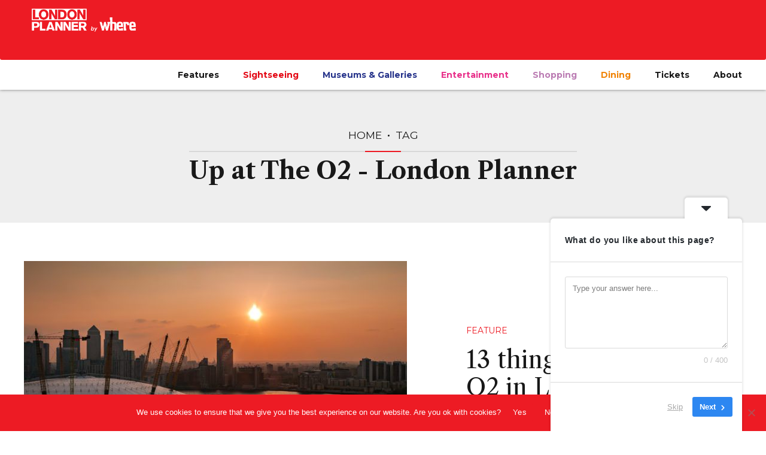

--- FILE ---
content_type: text/html; charset=UTF-8
request_url: https://londonplanner.com/tag/up-at-the-o2/
body_size: 31081
content:
<!DOCTYPE html>
<html dir="ltr" lang="en-GB" prefix="og: https://ogp.me/ns#" data-bt-theme="Bello Child 1.0.0">
<head>

		<meta charset="UTF-8">
		<meta name="viewport" content="width=device-width, initial-scale=1, maximum-scale=5, user-scalable=yes">
		<meta name="mobile-web-app-capable" content="yes">
		<meta name="apple-mobile-web-app-capable" content="yes">
		<style>img:is([sizes="auto" i], [sizes^="auto," i]) { contain-intrinsic-size: 3000px 1500px }</style>
	
		<!-- All in One SEO 4.9.0 - aioseo.com -->
	<meta name="robots" content="max-image-preview:large" />
	<link rel="canonical" href="https://londonplanner.com/tag/up-at-the-o2/" />
	<meta name="generator" content="All in One SEO (AIOSEO) 4.9.0" />
		<script type="application/ld+json" class="aioseo-schema">
			{"@context":"https:\/\/schema.org","@graph":[{"@type":"BreadcrumbList","@id":"https:\/\/londonplanner.com\/tag\/up-at-the-o2\/#breadcrumblist","itemListElement":[{"@type":"ListItem","@id":"https:\/\/londonplanner.com#listItem","position":1,"name":"Home","item":"https:\/\/londonplanner.com","nextItem":{"@type":"ListItem","@id":"https:\/\/londonplanner.com\/tag\/up-at-the-o2\/#listItem","name":"Up at The O2"}},{"@type":"ListItem","@id":"https:\/\/londonplanner.com\/tag\/up-at-the-o2\/#listItem","position":2,"name":"Up at The O2","previousItem":{"@type":"ListItem","@id":"https:\/\/londonplanner.com#listItem","name":"Home"}}]},{"@type":"CollectionPage","@id":"https:\/\/londonplanner.com\/tag\/up-at-the-o2\/#collectionpage","url":"https:\/\/londonplanner.com\/tag\/up-at-the-o2\/","name":"Up at The O2 - London Planner","inLanguage":"en-GB","isPartOf":{"@id":"https:\/\/londonplanner.com\/#website"},"breadcrumb":{"@id":"https:\/\/londonplanner.com\/tag\/up-at-the-o2\/#breadcrumblist"}},{"@type":"Organization","@id":"https:\/\/londonplanner.com\/#organization","name":"London Planner","description":"Discover the latest things to see and do in London","url":"https:\/\/londonplanner.com\/"},{"@type":"WebSite","@id":"https:\/\/londonplanner.com\/#website","url":"https:\/\/londonplanner.com\/","name":"London Planner","description":"Discover the latest things to see and do in London","inLanguage":"en-GB","publisher":{"@id":"https:\/\/londonplanner.com\/#organization"}}]}
		</script>
		<!-- All in One SEO -->


	<!-- This site is optimized with the Yoast SEO plugin v26.8 - https://yoast.com/product/yoast-seo-wordpress/ -->
	<title>Up at The O2 - London Planner</title>
	<link rel="canonical" href="https://londonplanner.com/tag/up-at-the-o2/" />
	<meta property="og:locale" content="en_GB" />
	<meta property="og:type" content="article" />
	<meta property="og:title" content="Up at The O2 Archives - London Planner" />
	<meta property="og:url" content="https://londonplanner.com/tag/up-at-the-o2/" />
	<meta property="og:site_name" content="London Planner" />
	<meta name="twitter:card" content="summary_large_image" />
	<meta name="twitter:site" content="@londonplanner" />
	<script type="application/ld+json" class="yoast-schema-graph">{"@context":"https://schema.org","@graph":[{"@type":"CollectionPage","@id":"https://londonplanner.com/tag/up-at-the-o2/","url":"https://londonplanner.com/tag/up-at-the-o2/","name":"Up at The O2 Archives - London Planner","isPartOf":{"@id":"https://londonplanner.com/#website"},"primaryImageOfPage":{"@id":"https://londonplanner.com/tag/up-at-the-o2/#primaryimage"},"image":{"@id":"https://londonplanner.com/tag/up-at-the-o2/#primaryimage"},"thumbnailUrl":"https://londonplanner.com/wp-content/uploads/2021/08/The-O2-01-scaled.jpg","breadcrumb":{"@id":"https://londonplanner.com/tag/up-at-the-o2/#breadcrumb"},"inLanguage":"en-GB"},{"@type":"ImageObject","inLanguage":"en-GB","@id":"https://londonplanner.com/tag/up-at-the-o2/#primaryimage","url":"https://londonplanner.com/wp-content/uploads/2021/08/The-O2-01-scaled.jpg","contentUrl":"https://londonplanner.com/wp-content/uploads/2021/08/The-O2-01-scaled.jpg","width":2560,"height":1703,"caption":"© Shutterstock"},{"@type":"BreadcrumbList","@id":"https://londonplanner.com/tag/up-at-the-o2/#breadcrumb","itemListElement":[{"@type":"ListItem","position":1,"name":"Home","item":"https://londonplanner.com/"},{"@type":"ListItem","position":2,"name":"Up at The O2"}]},{"@type":"WebSite","@id":"https://londonplanner.com/#website","url":"https://londonplanner.com/","name":"London Planner","description":"Discover the latest things to see and do in London","publisher":{"@id":"https://londonplanner.com/#organization"},"potentialAction":[{"@type":"SearchAction","target":{"@type":"EntryPoint","urlTemplate":"https://londonplanner.com/?s={search_term_string}"},"query-input":{"@type":"PropertyValueSpecification","valueRequired":true,"valueName":"search_term_string"}}],"inLanguage":"en-GB"},{"@type":"Organization","@id":"https://londonplanner.com/#organization","name":"London Planner","url":"https://londonplanner.com/","logo":{"@type":"ImageObject","inLanguage":"en-GB","@id":"https://londonplanner.com/#/schema/logo/image/","url":"https://londonplanner.com/wp-content/uploads/2021/06/LPLOGOHR_whitemain-e1624898130785.png","contentUrl":"https://londonplanner.com/wp-content/uploads/2021/06/LPLOGOHR_whitemain-e1624898130785.png","width":600,"height":227,"caption":"London Planner"},"image":{"@id":"https://londonplanner.com/#/schema/logo/image/"},"sameAs":["https://facebook.com/londonplannermag","https://x.com/londonplanner","https://www.instagram.com/londonplanner/"]}]}</script>
	<!-- / Yoast SEO plugin. -->


<link rel='dns-prefetch' href='//widgetlogic.org' />
<link rel='dns-prefetch' href='//www.googletagmanager.com' />
<link rel='dns-prefetch' href='//fonts.googleapis.com' />
<link rel='dns-prefetch' href='//hb.wpmucdn.com' />
<link href='//hb.wpmucdn.com' rel='preconnect' />
<link href="https://fonts.googleapis.com" rel='preconnect' />
<link href='//fonts.gstatic.com' crossorigin='' rel='preconnect' />
<link rel="alternate" type="application/rss+xml" title="London Planner &raquo; Feed" href="https://londonplanner.com/feed/" />
<link rel="alternate" type="application/rss+xml" title="London Planner &raquo; Up at The O2 Tag Feed" href="https://londonplanner.com/tag/up-at-the-o2/feed/" />
		<!-- This site uses the Google Analytics by MonsterInsights plugin v9.11.1 - Using Analytics tracking - https://www.monsterinsights.com/ -->
							<script src="//www.googletagmanager.com/gtag/js?id=G-PMNDSF7Z9M"  data-cfasync="false" data-wpfc-render="false" type="text/javascript" async></script>
			<script data-cfasync="false" data-wpfc-render="false" type="text/javascript">
				var mi_version = '9.11.1';
				var mi_track_user = true;
				var mi_no_track_reason = '';
								var MonsterInsightsDefaultLocations = {"page_location":"https:\/\/londonplanner.com\/tag\/up-at-the-o2\/"};
								if ( typeof MonsterInsightsPrivacyGuardFilter === 'function' ) {
					var MonsterInsightsLocations = (typeof MonsterInsightsExcludeQuery === 'object') ? MonsterInsightsPrivacyGuardFilter( MonsterInsightsExcludeQuery ) : MonsterInsightsPrivacyGuardFilter( MonsterInsightsDefaultLocations );
				} else {
					var MonsterInsightsLocations = (typeof MonsterInsightsExcludeQuery === 'object') ? MonsterInsightsExcludeQuery : MonsterInsightsDefaultLocations;
				}

								var disableStrs = [
										'ga-disable-G-PMNDSF7Z9M',
									];

				/* Function to detect opted out users */
				function __gtagTrackerIsOptedOut() {
					for (var index = 0; index < disableStrs.length; index++) {
						if (document.cookie.indexOf(disableStrs[index] + '=true') > -1) {
							return true;
						}
					}

					return false;
				}

				/* Disable tracking if the opt-out cookie exists. */
				if (__gtagTrackerIsOptedOut()) {
					for (var index = 0; index < disableStrs.length; index++) {
						window[disableStrs[index]] = true;
					}
				}

				/* Opt-out function */
				function __gtagTrackerOptout() {
					for (var index = 0; index < disableStrs.length; index++) {
						document.cookie = disableStrs[index] + '=true; expires=Thu, 31 Dec 2099 23:59:59 UTC; path=/';
						window[disableStrs[index]] = true;
					}
				}

				if ('undefined' === typeof gaOptout) {
					function gaOptout() {
						__gtagTrackerOptout();
					}
				}
								window.dataLayer = window.dataLayer || [];

				window.MonsterInsightsDualTracker = {
					helpers: {},
					trackers: {},
				};
				if (mi_track_user) {
					function __gtagDataLayer() {
						dataLayer.push(arguments);
					}

					function __gtagTracker(type, name, parameters) {
						if (!parameters) {
							parameters = {};
						}

						if (parameters.send_to) {
							__gtagDataLayer.apply(null, arguments);
							return;
						}

						if (type === 'event') {
														parameters.send_to = monsterinsights_frontend.v4_id;
							var hookName = name;
							if (typeof parameters['event_category'] !== 'undefined') {
								hookName = parameters['event_category'] + ':' + name;
							}

							if (typeof MonsterInsightsDualTracker.trackers[hookName] !== 'undefined') {
								MonsterInsightsDualTracker.trackers[hookName](parameters);
							} else {
								__gtagDataLayer('event', name, parameters);
							}
							
						} else {
							__gtagDataLayer.apply(null, arguments);
						}
					}

					__gtagTracker('js', new Date());
					__gtagTracker('set', {
						'developer_id.dZGIzZG': true,
											});
					if ( MonsterInsightsLocations.page_location ) {
						__gtagTracker('set', MonsterInsightsLocations);
					}
										__gtagTracker('config', 'G-PMNDSF7Z9M', {"forceSSL":"true","link_attribution":"true"} );
										window.gtag = __gtagTracker;										(function () {
						/* https://developers.google.com/analytics/devguides/collection/analyticsjs/ */
						/* ga and __gaTracker compatibility shim. */
						var noopfn = function () {
							return null;
						};
						var newtracker = function () {
							return new Tracker();
						};
						var Tracker = function () {
							return null;
						};
						var p = Tracker.prototype;
						p.get = noopfn;
						p.set = noopfn;
						p.send = function () {
							var args = Array.prototype.slice.call(arguments);
							args.unshift('send');
							__gaTracker.apply(null, args);
						};
						var __gaTracker = function () {
							var len = arguments.length;
							if (len === 0) {
								return;
							}
							var f = arguments[len - 1];
							if (typeof f !== 'object' || f === null || typeof f.hitCallback !== 'function') {
								if ('send' === arguments[0]) {
									var hitConverted, hitObject = false, action;
									if ('event' === arguments[1]) {
										if ('undefined' !== typeof arguments[3]) {
											hitObject = {
												'eventAction': arguments[3],
												'eventCategory': arguments[2],
												'eventLabel': arguments[4],
												'value': arguments[5] ? arguments[5] : 1,
											}
										}
									}
									if ('pageview' === arguments[1]) {
										if ('undefined' !== typeof arguments[2]) {
											hitObject = {
												'eventAction': 'page_view',
												'page_path': arguments[2],
											}
										}
									}
									if (typeof arguments[2] === 'object') {
										hitObject = arguments[2];
									}
									if (typeof arguments[5] === 'object') {
										Object.assign(hitObject, arguments[5]);
									}
									if ('undefined' !== typeof arguments[1].hitType) {
										hitObject = arguments[1];
										if ('pageview' === hitObject.hitType) {
											hitObject.eventAction = 'page_view';
										}
									}
									if (hitObject) {
										action = 'timing' === arguments[1].hitType ? 'timing_complete' : hitObject.eventAction;
										hitConverted = mapArgs(hitObject);
										__gtagTracker('event', action, hitConverted);
									}
								}
								return;
							}

							function mapArgs(args) {
								var arg, hit = {};
								var gaMap = {
									'eventCategory': 'event_category',
									'eventAction': 'event_action',
									'eventLabel': 'event_label',
									'eventValue': 'event_value',
									'nonInteraction': 'non_interaction',
									'timingCategory': 'event_category',
									'timingVar': 'name',
									'timingValue': 'value',
									'timingLabel': 'event_label',
									'page': 'page_path',
									'location': 'page_location',
									'title': 'page_title',
									'referrer' : 'page_referrer',
								};
								for (arg in args) {
																		if (!(!args.hasOwnProperty(arg) || !gaMap.hasOwnProperty(arg))) {
										hit[gaMap[arg]] = args[arg];
									} else {
										hit[arg] = args[arg];
									}
								}
								return hit;
							}

							try {
								f.hitCallback();
							} catch (ex) {
							}
						};
						__gaTracker.create = newtracker;
						__gaTracker.getByName = newtracker;
						__gaTracker.getAll = function () {
							return [];
						};
						__gaTracker.remove = noopfn;
						__gaTracker.loaded = true;
						window['__gaTracker'] = __gaTracker;
					})();
									} else {
										console.log("");
					(function () {
						function __gtagTracker() {
							return null;
						}

						window['__gtagTracker'] = __gtagTracker;
						window['gtag'] = __gtagTracker;
					})();
									}
			</script>
							<!-- / Google Analytics by MonsterInsights -->
		
<link rel='stylesheet' id='aioseo/css/src/vue/standalone/blocks/table-of-contents/global.scss-css' href='https://londonplanner.com/wp-content/plugins/all-in-one-seo-pack/dist/Lite/assets/css/table-of-contents/global.e90f6d47.css' type='text/css' media='all' />
<link rel='stylesheet' id='block-widget-css' href='https://londonplanner.com/wp-content/plugins/widget-logic/block_widget/css/widget.css' type='text/css' media='all' />
<link rel='stylesheet' id='bt_bb_content_elements-css' href='https://londonplanner.com/wp-content/plugins/bold-page-builder/css/front_end/content_elements.crush.css' type='text/css' media='all' />
<link rel='stylesheet' id='bt_bb_slick-css' href='https://londonplanner.com/wp-content/plugins/bold-page-builder/slick/slick.css' type='text/css' media='all' />
<link rel='stylesheet' id='bt_favorites_plugin_css-css' href='https://londonplanner.com/wp-content/plugins/bt_favorites/assets/css/bt_favorites.css' type='text/css' media='screen' />
<link rel='stylesheet' id='contact-form-7-css' href='https://londonplanner.com/wp-content/plugins/contact-form-7/includes/css/styles.css' type='text/css' media='all' />
<link rel='stylesheet' id='cookie-notice-front-css' href='https://londonplanner.com/wp-content/plugins/cookie-notice/css/front.min.css' type='text/css' media='all' />
<link rel='stylesheet' id='wpos-slick-style-css' href='https://londonplanner.com/wp-content/plugins/wp-responsive-recent-post-slider/assets/css/slick.css' type='text/css' media='all' />
<link rel='stylesheet' id='wppsac-public-style-css' href='https://londonplanner.com/wp-content/plugins/wp-responsive-recent-post-slider/assets/css/recent-post-style.css' type='text/css' media='all' />
<link rel='stylesheet' id='bello-style-css' href='https://londonplanner.com/wp-content/themes/bello/style.css' type='text/css' media='all' />
<style id='bello-style-inline-css' type='text/css'>
select, input{font-family: Montserrat;} .btContent a{color: #ed1b24;} a:hover{ color: #ed1b24;} .btText a{color: #ed1b24;} body{font-family: "Montserrat",Arial,sans-serif;} h1, h2, h3, h4, h5, h6{font-family: "Libre Caslon Text";} blockquote{ font-family: "Libre Caslon Text";} .btContentHolder table thead th{ background-color: #ed1b24;} .btAccentDarkHeader .btPreloader .animation > div:first-child, .btLightAccentHeader .btPreloader .animation > div:first-child, .btTransparentLightHeader .btPreloader .animation > div:first-child{ background-color: #ed1b24;} .btPreloader .animation .preloaderLogo{height: 100px;} .btLoader{ -webkit-box-shadow: 0 -34px 0 -28px #ed1b24,-10px -33px 0 -28px #ed1b24,-19px -29px 0 -28px #ed1b24,-26px -23px 0 -28px #ed1b24,-32px -15px 0 -28px #ed1b24,-34px -5px 0 -28px #ed1b24; box-shadow: 0 -34px 0 -28px #ed1b24,-10px -33px 0 -28px #ed1b24,-19px -29px 0 -28px #ed1b24,-26px -23px 0 -28px #ed1b24,-32px -15px 0 -28px #ed1b24,-34px -5px 0 -28px #ed1b24;} .btErrorPage .bt_bb_row .bt_bb_column[data-width="6"] .bt_bb_button a{background: #ed1b24;} .btErrorPage .bt_bb_row .bt_bb_column[data-width="6"] .bt_bb_button a:hover{background: #c51017;} .btListingHeadline .bt_bb_listing_price{ background: #ed1b24;} .btSingleListHeaderStyle_standard_review .btListingHeadline .comments li > article .commentTxt .author{ font-family: Montserrat; color: #ed1b24;} .single-listing .btArticleHeadline .bt_bb_listing_price{ background: #ed1b24;} .mainHeader{ font-family: "Montserrat";} .mainHeader a:hover{color: #ed1b24;} .menuPort{font-family: "Montserrat";} .menuPort nav ul li a:hover{color: #ed1b24;} .menuPort nav > ul > li > a{line-height: 100px;} .btTextLogo{font-family: "Libre Caslon Text"; line-height: 100px;} .btLogoArea .logo img{height: 100px;} .btTransparentDarkHeader .btHorizontalMenuTrigger:hover .bt_bb_icon:before, .btTransparentLightHeader .btHorizontalMenuTrigger:hover .bt_bb_icon:before, .btAccentLightHeader .btHorizontalMenuTrigger:hover .bt_bb_icon:before, .btAccentDarkHeader .btHorizontalMenuTrigger:hover .bt_bb_icon:before, .btLightDarkHeader .btHorizontalMenuTrigger:hover .bt_bb_icon:before, .btHasAltLogo.btStickyHeaderActive .btHorizontalMenuTrigger:hover .bt_bb_icon:before, .btTransparentDarkHeader .btHorizontalMenuTrigger:hover .bt_bb_icon:after, .btTransparentLightHeader .btHorizontalMenuTrigger:hover .bt_bb_icon:after, .btAccentLightHeader .btHorizontalMenuTrigger:hover .bt_bb_icon:after, .btAccentDarkHeader .btHorizontalMenuTrigger:hover .bt_bb_icon:after, .btLightDarkHeader .btHorizontalMenuTrigger:hover .bt_bb_icon:after, .btHasAltLogo.btStickyHeaderActive .btHorizontalMenuTrigger:hover .bt_bb_icon:after{border-top-color: #ed1b24;} .btTransparentDarkHeader .btHorizontalMenuTrigger:hover .bt_bb_icon .bt_bb_icon_holder:before, .btTransparentLightHeader .btHorizontalMenuTrigger:hover .bt_bb_icon .bt_bb_icon_holder:before, .btAccentLightHeader .btHorizontalMenuTrigger:hover .bt_bb_icon .bt_bb_icon_holder:before, .btAccentDarkHeader .btHorizontalMenuTrigger:hover .bt_bb_icon .bt_bb_icon_holder:before, .btLightDarkHeader .btHorizontalMenuTrigger:hover .bt_bb_icon .bt_bb_icon_holder:before, .btHasAltLogo.btStickyHeaderActive .btHorizontalMenuTrigger:hover .bt_bb_icon .bt_bb_icon_holder:before{border-top-color: #ed1b24;} .btMenuHorizontal .menuPort nav > ul > li.current-menu-ancestor > a:after, .btMenuHorizontal .menuPort nav > ul > li.current-menu-item > a:after{ background-color: #ed1b24;} .btMenuHorizontal .menuPort nav > ul > li.current-menu-ancestor li.current-menu-ancestor > a, .btMenuHorizontal .menuPort nav > ul > li.current-menu-ancestor li.current-menu-item > a, .btMenuHorizontal .menuPort nav > ul > li.current-menu-item li.current-menu-ancestor > a, .btMenuHorizontal .menuPort nav > ul > li.current-menu-item li.current-menu-item > a{color: #ed1b24;} .btMenuHorizontal .menuPort ul ul li a{ -webkit-box-shadow: inset 0 0 0 3px #fff,inset 0 0 0 0 #ed1b24; box-shadow: inset 0 0 0 3px #fff,inset 0 0 0 0 #ed1b24;} .btMenuHorizontal .menuPort ul ul li a:hover{color: #ed1b24;} body.btMenuHorizontal .subToggler{ line-height: 100px;} .btMenuHorizontal .menuPort > nav > ul > li > ul li a:hover{-webkit-box-shadow: inset 0 0 0 3px #fff,inset 5px 0 0 0 #ed1b24; box-shadow: inset 0 0 0 3px #fff,inset 5px 0 0 0 #ed1b24;} html:not(.touch) body.btMenuHorizontal .menuPort > nav > ul > li.btMenuWideDropdown > ul > li > a{ font-family: Libre Caslon Text;} .btMenuHorizontal .topBarInMenu{ height: 100px;} .btMenuHorizontal .topBarInMenu .topBarInMenuCell{line-height: -webkit-calc(100px/2 - 2px); line-height: -moz-calc(100px/2 - 2px); line-height: calc(100px/2 - 2px);} .btAccentLightHeader .btBelowLogoArea, .btAccentLightHeader .topBar{background-color: #ed1b24;} .btAccentDarkHeader .btBelowLogoArea, .btAccentDarkHeader .topBar{background-color: #ed1b24;} .btLightAccentHeader .btLogoArea, .btLightAccentHeader .btVerticalHeaderTop{background-color: #ed1b24;} .btLightAccentHeader.btMenuHorizontal.btBelowMenu .mainHeader .btLogoArea{background-color: #ed1b24;} .btStickyHeaderActive.btMenuHorizontal .mainHeader .btLogoArea .logo img{height: -webkit-calc(100px*0.6); height: -moz-calc(100px*0.6); height: calc(100px*0.6);} .btStickyHeaderActive.btMenuHorizontal .mainHeader .btLogoArea .btTextLogo{ line-height: -webkit-calc(100px*0.6); line-height: -moz-calc(100px*0.6); line-height: calc(100px*0.6);} .btStickyHeaderActive.btMenuHorizontal .mainHeader .btLogoArea .menuPort nav > ul > li > a, .btStickyHeaderActive.btMenuHorizontal .mainHeader .btLogoArea .menuPort nav > ul > li > .subToggler{line-height: -webkit-calc(100px*0.6); line-height: -moz-calc(100px*0.6); line-height: calc(100px*0.6);} .btStickyHeaderActive.btMenuHorizontal .mainHeader .btLogoArea .topBarInMenu{height: -webkit-calc(100px*0.6); height: -moz-calc(100px*0.6); height: calc(100px*0.6);} .btTransparentDarkHeader .btVerticalMenuTrigger:hover .bt_bb_icon:before, .btTransparentLightHeader .btVerticalMenuTrigger:hover .bt_bb_icon:before, .btAccentLightHeader .btVerticalMenuTrigger:hover .bt_bb_icon:before, .btAccentDarkHeader .btVerticalMenuTrigger:hover .bt_bb_icon:before, .btLightDarkHeader .btVerticalMenuTrigger:hover .bt_bb_icon:before, .btHasAltLogo.btStickyHeaderActive .btVerticalMenuTrigger:hover .bt_bb_icon:before, .btTransparentDarkHeader .btVerticalMenuTrigger:hover .bt_bb_icon:after, .btTransparentLightHeader .btVerticalMenuTrigger:hover .bt_bb_icon:after, .btAccentLightHeader .btVerticalMenuTrigger:hover .bt_bb_icon:after, .btAccentDarkHeader .btVerticalMenuTrigger:hover .bt_bb_icon:after, .btLightDarkHeader .btVerticalMenuTrigger:hover .bt_bb_icon:after, .btHasAltLogo.btStickyHeaderActive .btVerticalMenuTrigger:hover .bt_bb_icon:after{border-top-color: #ed1b24;} .btTransparentDarkHeader .btVerticalMenuTrigger:hover .bt_bb_icon .bt_bb_icon_holder:before, .btTransparentLightHeader .btVerticalMenuTrigger:hover .bt_bb_icon .bt_bb_icon_holder:before, .btAccentLightHeader .btVerticalMenuTrigger:hover .bt_bb_icon .bt_bb_icon_holder:before, .btAccentDarkHeader .btVerticalMenuTrigger:hover .bt_bb_icon .bt_bb_icon_holder:before, .btLightDarkHeader .btVerticalMenuTrigger:hover .bt_bb_icon .bt_bb_icon_holder:before, .btHasAltLogo.btStickyHeaderActive .btVerticalMenuTrigger:hover .bt_bb_icon .bt_bb_icon_holder:before{border-top-color: #ed1b24;} .btMenuVertical .mainHeader .btCloseVertical:before:hover{color: #ed1b24;} .btMenuHorizontal .topBarInLogoArea{ height: 100px;} .btMenuHorizontal .topBarInLogoArea .topBarInLogoAreaCell{border: 0 solid #ed1b24;} .bt_favorites_button .bt_bb_listing_marker_add_favourite{ background: #ed1b24;} .bt_favorites_button .bt_bb_listing_marker_add_favourite:hover{background: #ed1b24;} .bt_favorites_button .bt_bb_listing_marker_add_favourite.bt_bb_listing_favourite_on{ background: #ed1b24;} .bt_favorites_button .bt_bb_listing_marker_add_favourite.bt_bb_listing_favourite_on:hover{background: #c51017;} .btPostSingleItemStandard .btArticleShareEtc > div.btReadMoreColumn .bt_bb_button a{background: #ed1b24;} .btPostSingleItemStandard .btArticleShareEtc > div.btReadMoreColumn .bt_bb_button a:hover{background: #c51017;} .btAboutAuthor .aaTxt h1 .btArticleAuthor:hover, .btAboutAuthor .aaTxt h2 .btArticleAuthor:hover, .btAboutAuthor .aaTxt h3 .btArticleAuthor:hover, .btAboutAuthor .aaTxt h4 .btArticleAuthor:hover, .btAboutAuthor .aaTxt h5 .btArticleAuthor:hover, .btAboutAuthor .aaTxt h6 .btArticleAuthor:hover, .btAboutAuthor .aaTxt h7 .btArticleAuthor:hover, .btAboutAuthor .aaTxt h8 .btArticleAuthor:hover{color: #ed1b24;} .btMediaBox.btQuote:before, .btMediaBox.btLink:before{ background-color: #ed1b24;} .sticky.btArticleListItem .btArticleHeadline h1 .bt_bb_headline_content span a:after, .sticky.btArticleListItem .btArticleHeadline h2 .bt_bb_headline_content span a:after, .sticky.btArticleListItem .btArticleHeadline h3 .bt_bb_headline_content span a:after, .sticky.btArticleListItem .btArticleHeadline h4 .bt_bb_headline_content span a:after, .sticky.btArticleListItem .btArticleHeadline h5 .bt_bb_headline_content span a:after, .sticky.btArticleListItem .btArticleHeadline h6 .bt_bb_headline_content span a:after, .sticky.btArticleListItem .btArticleHeadline h7 .bt_bb_headline_content span a:after, .sticky.btArticleListItem .btArticleHeadline h8 .bt_bb_headline_content span a:after{ color: #ed1b24;} .rtl .sticky.btArticleListItem .btArticleHeadline h1 .bt_bb_headline_content span a:before, .rtl .sticky.btArticleListItem .btArticleHeadline h2 .bt_bb_headline_content span a:before, .rtl .sticky.btArticleListItem .btArticleHeadline h3 .bt_bb_headline_content span a:before, .rtl .sticky.btArticleListItem .btArticleHeadline h4 .bt_bb_headline_content span a:before, .rtl .sticky.btArticleListItem .btArticleHeadline h5 .bt_bb_headline_content span a:before, .rtl .sticky.btArticleListItem .btArticleHeadline h6 .bt_bb_headline_content span a:before, .rtl .sticky.btArticleListItem .btArticleHeadline h7 .bt_bb_headline_content span a:before, .rtl .sticky.btArticleListItem .btArticleHeadline h8 .bt_bb_headline_content span a:before{ color: #ed1b24;} .post-password-form p:first-child{color: #296fd8;} .post-password-form p:nth-child(2) input[type="submit"]{ background: #ed1b24;} .post-password-form p:nth-child(2) input[type="submit"]:hover{background: #c51017;} .btPagination{font-family: "Libre Caslon Text";} .btPagination .paging a:after{ background: #ed1b24;} .btPagination .paging a:before{ border: 2px solid #ed1b24;} .btPagination .paging a:hover{color: #ed1b24;} .btPagination .paging a:hover:after{background: #c51017;} .btPrevNextNav .btPrevNext .btPrevNextImage:after{ background: #ed1b24;} .btPrevNextNav .btPrevNext .btPrevNextItem .btPrevNextTitle{font-family: Libre Caslon Text;} .btPrevNextNav .btPrevNext:hover .btPrevNextTitle{color: #ed1b24;} .btLinkPages ul a{ background: #ed1b24;} .btLinkPages ul a:hover{background: #c51017;} .btArticleCategories a:hover{color: #ed1b24;} .btLightSkin .btArticleAuthor:hover, .btLightSkin .btArticleComments:hover, .bt_bb_color_scheme_2 .btArticleAuthor:hover, .bt_bb_color_scheme_2 .btArticleComments:hover, .bt_bb_color_scheme_4 .btArticleAuthor:hover, .bt_bb_color_scheme_4 .btArticleComments:hover, .bt_bb_color_scheme_5 .btArticleAuthor:hover, .bt_bb_color_scheme_5 .btArticleComments:hover, .bt_bb_color_scheme_8 .btArticleAuthor:hover, .bt_bb_color_scheme_8 .btArticleComments:hover, .bt_bb_color_scheme_9 .btArticleAuthor:hover, .bt_bb_color_scheme_9 .btArticleComments:hover{color: #ed1b24;} .btLightSkin .btArticleAuthor:hover:before, .btLightSkin .btArticleComments:hover:before, .bt_bb_color_scheme_2 .btArticleAuthor:hover:before, .bt_bb_color_scheme_2 .btArticleComments:hover:before, .bt_bb_color_scheme_4 .btArticleAuthor:hover:before, .bt_bb_color_scheme_4 .btArticleComments:hover:before, .bt_bb_color_scheme_5 .btArticleAuthor:hover:before, .bt_bb_color_scheme_5 .btArticleComments:hover:before, .bt_bb_color_scheme_8 .btArticleAuthor:hover:before, .bt_bb_color_scheme_8 .btArticleComments:hover:before, .bt_bb_color_scheme_9 .btArticleAuthor:hover:before, .bt_bb_color_scheme_9 .btArticleComments:hover:before{color: #ed1b24;} .btDarkSkin .btArticleAuthor:hover, .btDarkSkin .btArticleComments:hover, .bt_bb_color_scheme_1 .btArticleAuthor:hover, .bt_bb_color_scheme_1 .btArticleComments:hover, .bt_bb_color_scheme_3 .btArticleAuthor:hover, .bt_bb_color_scheme_3 .btArticleComments:hover, .bt_bb_color_scheme_6 .btArticleAuthor:hover, .bt_bb_color_scheme_6 .btArticleComments:hover, .bt_bb_color_scheme_7 .btArticleAuthor:hover, .bt_bb_color_scheme_7 .btArticleComments:hover, .bt_bb_color_scheme_10 .btArticleAuthor:hover, .bt_bb_color_scheme_10 .btArticleComments:hover{color: #ed1b24;} .btDarkSkin .btArticleAuthor:hover:before, .btDarkSkin .btArticleComments:hover:before, .bt_bb_color_scheme_1 .btArticleAuthor:hover:before, .bt_bb_color_scheme_1 .btArticleComments:hover:before, .bt_bb_color_scheme_3 .btArticleAuthor:hover:before, .bt_bb_color_scheme_3 .btArticleComments:hover:before, .bt_bb_color_scheme_6 .btArticleAuthor:hover:before, .bt_bb_color_scheme_6 .btArticleComments:hover:before, .bt_bb_color_scheme_7 .btArticleAuthor:hover:before, .bt_bb_color_scheme_7 .btArticleComments:hover:before, .bt_bb_color_scheme_10 .btArticleAuthor:hover:before, .bt_bb_color_scheme_10 .btArticleComments:hover:before{color: #ed1b24;} .btReviewHolder h5.btReviewHeadingOverview, .btReviewHolder h5.btReviewHeadingSummary{color: #ed1b24; font-family: Montserrat; background: #ed1b24;} .btReviewHolder h5.btReviewHeadingSummary{background: #296fd8;} .btReviewHolder .btReviewOverviewSegment .bt_bb_size_small.bt_bb_progress_bar .bt_bb_progress_bar_inner{ border-bottom-color: #ed1b24;} .btReviewHolder .btReviewOverviewSegment .bt_bb_size_small.bt_bb_progress_bar .bt_bb_progress_bar_inner .bt_bb_progress_bar_text{font-family: Libre Caslon Text;} .btReviewHolder .btReviewScore .btReviewPercentage{ background: #ed1b24;} .btReviewHolder .btReviewScore .btReviewPercentage strong{ font-family: Libre Caslon Text;} .btCommentsBox ul.comments li.pingback .edit-link a:before, .bt-comments-box ul.comments li.pingback .edit-link a:before{ color: #ed1b24;} .btLightSkin .btCommentsBox ul.comments li.pingback .edit-link a:hover, .bt_bb_color_scheme_2 .btCommentsBox ul.comments li.pingback .edit-link a:hover, .bt_bb_color_scheme_4 .btCommentsBox ul.comments li.pingback .edit-link a:hover, .bt_bb_color_scheme_5 .btCommentsBox ul.comments li.pingback .edit-link a:hover, .bt_bb_color_scheme_8 .btCommentsBox ul.comments li.pingback .edit-link a:hover, .bt_bb_color_scheme_9 .btCommentsBox ul.comments li.pingback .edit-link a:hover, .btLightSkin .bt-comments-box ul.comments li.pingback .edit-link a:hover, .bt_bb_color_scheme_2 .bt-comments-box ul.comments li.pingback .edit-link a:hover, .bt_bb_color_scheme_4 .bt-comments-box ul.comments li.pingback .edit-link a:hover, .bt_bb_color_scheme_5 .bt-comments-box ul.comments li.pingback .edit-link a:hover, .bt_bb_color_scheme_8 .bt-comments-box ul.comments li.pingback .edit-link a:hover, .bt_bb_color_scheme_9 .bt-comments-box ul.comments li.pingback .edit-link a:hover{color: #ed1b24;} .btDarkSkin .btCommentsBox ul.comments li.pingback .edit-link a:hover, .bt_bb_color_scheme_1 .btCommentsBox ul.comments li.pingback .edit-link a:hover, .bt_bb_color_scheme_3 .btCommentsBox ul.comments li.pingback .edit-link a:hover, .bt_bb_color_scheme_6 .btCommentsBox ul.comments li.pingback .edit-link a:hover, .bt_bb_color_scheme_7 .btCommentsBox ul.comments li.pingback .edit-link a:hover, .bt_bb_color_scheme_10 .btCommentsBox ul.comments li.pingback .edit-link a:hover, .btDarkSkin .bt-comments-box ul.comments li.pingback .edit-link a:hover, .bt_bb_color_scheme_1 .bt-comments-box ul.comments li.pingback .edit-link a:hover, .bt_bb_color_scheme_3 .bt-comments-box ul.comments li.pingback .edit-link a:hover, .bt_bb_color_scheme_6 .bt-comments-box ul.comments li.pingback .edit-link a:hover, .bt_bb_color_scheme_7 .bt-comments-box ul.comments li.pingback .edit-link a:hover, .bt_bb_color_scheme_10 .bt-comments-box ul.comments li.pingback .edit-link a:hover{color: #ed1b24;} .btCommentsBox .vcard h1.author, .btCommentsBox .vcard h2.author, .btCommentsBox .vcard h3.author, .btCommentsBox .vcard h4.author, .btCommentsBox .vcard h5.author, .btCommentsBox .vcard h6.author, .btCommentsBox .vcard h7.author, .btCommentsBox .vcard h8.author, .bt-comments-box .vcard h1.author, .bt-comments-box .vcard h2.author, .bt-comments-box .vcard h3.author, .bt-comments-box .vcard h4.author, .bt-comments-box .vcard h5.author, .bt-comments-box .vcard h6.author, .bt-comments-box .vcard h7.author, .bt-comments-box .vcard h8.author{ font-family: Montserrat;} .btCommentsBox .vcard .posted:before, .bt-comments-box .vcard .posted:before{ color: #ed1b24;} .btCommentsBox .commentTxt p.edit-link a:before, .btCommentsBox .commentTxt p.reply a:before, .bt-comments-box .commentTxt p.edit-link a:before, .bt-comments-box .commentTxt p.reply a:before{ color: #ed1b24;} .btLightSkin .btCommentsBox .commentTxt p.edit-link a:hover, .bt_bb_color_scheme_2 .btCommentsBox .commentTxt p.edit-link a:hover, .bt_bb_color_scheme_4 .btCommentsBox .commentTxt p.edit-link a:hover, .bt_bb_color_scheme_5 .btCommentsBox .commentTxt p.edit-link a:hover, .bt_bb_color_scheme_8 .btCommentsBox .commentTxt p.edit-link a:hover, .bt_bb_color_scheme_9 .btCommentsBox .commentTxt p.edit-link a:hover, .btLightSkin .btCommentsBox .commentTxt p.reply a:hover, .bt_bb_color_scheme_2 .btCommentsBox .commentTxt p.reply a:hover, .bt_bb_color_scheme_4 .btCommentsBox .commentTxt p.reply a:hover, .bt_bb_color_scheme_5 .btCommentsBox .commentTxt p.reply a:hover, .bt_bb_color_scheme_8 .btCommentsBox .commentTxt p.reply a:hover, .bt_bb_color_scheme_9 .btCommentsBox .commentTxt p.reply a:hover, .btLightSkin .bt-comments-box .commentTxt p.edit-link a:hover, .bt_bb_color_scheme_2 .bt-comments-box .commentTxt p.edit-link a:hover, .bt_bb_color_scheme_4 .bt-comments-box .commentTxt p.edit-link a:hover, .bt_bb_color_scheme_5 .bt-comments-box .commentTxt p.edit-link a:hover, .bt_bb_color_scheme_8 .bt-comments-box .commentTxt p.edit-link a:hover, .bt_bb_color_scheme_9 .bt-comments-box .commentTxt p.edit-link a:hover, .btLightSkin .bt-comments-box .commentTxt p.reply a:hover, .bt_bb_color_scheme_2 .bt-comments-box .commentTxt p.reply a:hover, .bt_bb_color_scheme_4 .bt-comments-box .commentTxt p.reply a:hover, .bt_bb_color_scheme_5 .bt-comments-box .commentTxt p.reply a:hover, .bt_bb_color_scheme_8 .bt-comments-box .commentTxt p.reply a:hover, .bt_bb_color_scheme_9 .bt-comments-box .commentTxt p.reply a:hover{color: #ed1b24;} .btDarkSkin .btCommentsBox .commentTxt p.edit-link a:hover, .bt_bb_color_scheme_1 .btCommentsBox .commentTxt p.edit-link a:hover, .bt_bb_color_scheme_3 .btCommentsBox .commentTxt p.edit-link a:hover, .bt_bb_color_scheme_6 .btCommentsBox .commentTxt p.edit-link a:hover, .bt_bb_color_scheme_7 .btCommentsBox .commentTxt p.edit-link a:hover, .bt_bb_color_scheme_10 .btCommentsBox .commentTxt p.edit-link a:hover, .btDarkSkin .btCommentsBox .commentTxt p.reply a:hover, .bt_bb_color_scheme_1 .btCommentsBox .commentTxt p.reply a:hover, .bt_bb_color_scheme_3 .btCommentsBox .commentTxt p.reply a:hover, .bt_bb_color_scheme_6 .btCommentsBox .commentTxt p.reply a:hover, .bt_bb_color_scheme_7 .btCommentsBox .commentTxt p.reply a:hover, .bt_bb_color_scheme_10 .btCommentsBox .commentTxt p.reply a:hover, .btDarkSkin .bt-comments-box .commentTxt p.edit-link a:hover, .bt_bb_color_scheme_1 .bt-comments-box .commentTxt p.edit-link a:hover, .bt_bb_color_scheme_3 .bt-comments-box .commentTxt p.edit-link a:hover, .bt_bb_color_scheme_6 .bt-comments-box .commentTxt p.edit-link a:hover, .bt_bb_color_scheme_7 .bt-comments-box .commentTxt p.edit-link a:hover, .bt_bb_color_scheme_10 .bt-comments-box .commentTxt p.edit-link a:hover, .btDarkSkin .bt-comments-box .commentTxt p.reply a:hover, .bt_bb_color_scheme_1 .bt-comments-box .commentTxt p.reply a:hover, .bt_bb_color_scheme_3 .bt-comments-box .commentTxt p.reply a:hover, .bt_bb_color_scheme_6 .bt-comments-box .commentTxt p.reply a:hover, .bt_bb_color_scheme_7 .bt-comments-box .commentTxt p.reply a:hover, .bt_bb_color_scheme_10 .bt-comments-box .commentTxt p.reply a:hover{color: #ed1b24;} .comment-awaiting-moderation{color: #ed1b24;} a#cancel-comment-reply-link{ color: #ed1b24; font-family: Montserrat;} a#cancel-comment-reply-link:after{ border: 2px solid #ed1b24;} a#cancel-comment-reply-link:hover{border-color: #c51017; color: #c51017;} .btCommentSubmit{ background: #ed1b24;} .btCommentSubmit:after{ border: 2px solid #ed1b24;} .btCommentSubmit:hover{background: #c51017;} .woocommerce-noreviews{ font-family: Libre Caslon Text; color: #ed1b24;} .btBox ul li a:before, .btCustomMenu ul li a:before, .btTopBox ul li a:before{ background: #ed1b24;} .btBox ul li.current-menu-item > a, .btCustomMenu ul li.current-menu-item > a, .btTopBox ul li.current-menu-item > a{color: #ed1b24;} .widget_calendar table caption{background: #ed1b24; background: #ed1b24; font-family: "Libre Caslon Text";} .widget_rss li a.rsswidget{font-family: "Libre Caslon Text";} .fancy-select ul.options li:hover{ color: #ed1b24; -webkit-box-shadow: inset 3px 0 0 0 #fff,inset 5px 0 0 0 #ed1b24; box-shadow: inset 3px 0 0 0 #fff,inset 5px 0 0 0 #ed1b24;} .rtl .fancy-select ul.options li:hover{-webkit-box-shadow: inset -3px 0 0 0 #fff,inset -5px 0 0 0 #ed1b24; box-shadow: inset -3px 0 0 0 #fff,inset -5px 0 0 0 #ed1b24;} .widget_shopping_cart .total strong{ font-family: Libre Caslon Text;} .widget_shopping_cart .buttons .button{ background: #ed1b24;} .widget_shopping_cart .widget_shopping_cart_content .mini_cart_item .ppRemove a.remove{ color: #ed1b24;} .widget_shopping_cart .widget_shopping_cart_content .mini_cart_item .ppRemove a.remove:hover{color: #296fd8;} .menuPort .widget_shopping_cart .widget_shopping_cart_content .btCartWidgetIcon, .topTools .widget_shopping_cart .widget_shopping_cart_content .btCartWidgetIcon, .topBarInLogoArea .widget_shopping_cart .widget_shopping_cart_content .btCartWidgetIcon{ background: #ed1b24;} .menuPort .widget_shopping_cart .widget_shopping_cart_content .btCartWidgetIcon:after, .topTools .widget_shopping_cart .widget_shopping_cart_content .btCartWidgetIcon:after, .topBarInLogoArea .widget_shopping_cart .widget_shopping_cart_content .btCartWidgetIcon:after{ border: 2px solid #ed1b24;} .menuPort .widget_shopping_cart .widget_shopping_cart_content .btCartWidgetIcon:hover, .topTools .widget_shopping_cart .widget_shopping_cart_content .btCartWidgetIcon:hover, .topBarInLogoArea .widget_shopping_cart .widget_shopping_cart_content .btCartWidgetIcon:hover{background: #c51017;} .menuPort .widget_shopping_cart .widget_shopping_cart_content .btCartWidgetIcon span.cart-contents, .topTools .widget_shopping_cart .widget_shopping_cart_content .btCartWidgetIcon span.cart-contents, .topBarInLogoArea .widget_shopping_cart .widget_shopping_cart_content .btCartWidgetIcon span.cart-contents{ background-color: #296fd8; font: normal 10px/1 Montserrat;} .menuPort .widget_shopping_cart .widget_shopping_cart_content .btCartWidgetInnerContent, .topTools .widget_shopping_cart .widget_shopping_cart_content .btCartWidgetInnerContent, .topBarInLogoArea .widget_shopping_cart .widget_shopping_cart_content .btCartWidgetInnerContent{ top: -webkit-calc(100px - ((100px/2 + 2px)/2)); top: -moz-calc(100px - ((100px/2 + 2px)/2)); top: calc(100px - ((100px/2 + 2px)/2));} .btMenuHorizontal.btStickyHeaderActive .menuPort .widget_shopping_cart .widget_shopping_cart_content .btCartWidgetInnerContent, .btMenuHorizontal.btStickyHeaderActive .topTools .widget_shopping_cart .widget_shopping_cart_content .btCartWidgetInnerContent, .btMenuHorizontal.btStickyHeaderActive .topBarInLogoArea .widget_shopping_cart .widget_shopping_cart_content .btCartWidgetInnerContent{top: -webkit-calc(100px*.6 - (100px*.6 - 100px/2 + 2px)/2); top: -moz-calc(100px*.6 - (100px*.6 - 100px/2 + 2px)/2); top: calc(100px*.6 - (100px*.6 - 100px/2 + 2px)/2);} .btMenuVertical .menuPort .widget_shopping_cart .widget_shopping_cart_content .btCartWidgetInnerContent .verticalMenuCartToggler, .btMenuVertical .topTools .widget_shopping_cart .widget_shopping_cart_content .btCartWidgetInnerContent .verticalMenuCartToggler, .btMenuVertical .topBarInLogoArea .widget_shopping_cart .widget_shopping_cart_content .btCartWidgetInnerContent .verticalMenuCartToggler{ color: #ed1b24;} .widget_recent_reviews{font-family: Libre Caslon Text;} .widget_price_filter .price_slider_wrapper .ui-slider .ui-slider-handle{ background-color: #ed1b24;} .btBox .tagcloud a, .btTags ul a{ font-family: Montserrat; background: #ed1b24;} .btBox .tagcloud a:hover, .btTags ul a:hover{background: #ed1b24;} .topTools .btIconWidget:not(div)hover, .topBarInMenu .btIconWidget:not(div)hover{color: #ed1b24;} .mainHeader .btIconWidget .btIconWidgetIcon{color: #ed1b24;} .mainHeader .btAccentIconWidget.btIconWidget{background: #ed1b24;} .mainHeader .btAccentIconWidget.btIconWidget:not(div):after{ border: 2px solid #ed1b24;} .mainHeader .btAccentIconWidget.btIconWidget:not(div):hover{background: #c51017;} .mainHeader .topBarInLogoArea .btIconWidget.btAccentIconWidget .btIconWidgetIcon{color: #ed1b24;} .mainHeader .topBarInLogoArea .btIconWidget.btAccentIconWidget:not(div):hover{color: #ed1b24;} .btAccentLightHeader .mainHeader .topBarInLogoArea .btIconWidget.btAccentIconWidget .btIconWidgetIcon{color: #ed1b24;} .btAccentLightHeader .mainHeader .topBarInLogoArea .btIconWidget.btAccentIconWidget:not(div):hover{color: #ed1b24;} .btAccentLightHeader .mainHeader .topBarInLogoArea .btIconWidget.btAccentIconWidget:not(div):hover .btIconWidgetIcon{color: #ed1b24 !important;} .btAccentLightHeader.btMenuHorizontal:not(.btMenuBelowLogo) .mainHeader .topBarInMenu .btAccentIconWidget.btIconWidget:not(div):hover{background: #ed1b24;} .btAccentDarkHeader .mainHeader .btBelowLogoArea .btAccentIconWidget.btIconWidget .btIconWidgetIcon, .btAccentDarkHeader .mainHeader .topBar .btAccentIconWidget.btIconWidget .btIconWidgetIcon{color: #ed1b24;} .btLightSkin .btSiteFooterWidgets .btSearch button:hover, .bt_bb_color_scheme_2 .btSiteFooterWidgets .btSearch button:hover, .bt_bb_color_scheme_4 .btSiteFooterWidgets .btSearch button:hover, .bt_bb_color_scheme_5 .btSiteFooterWidgets .btSearch button:hover, .bt_bb_color_scheme_8 .btSiteFooterWidgets .btSearch button:hover, .bt_bb_color_scheme_9 .btSiteFooterWidgets .btSearch button:hover, .btDarkSkin .btSiteFooterWidgets .btSearch button:hover, .bt_bb_color_scheme_1 .btSiteFooterWidgets .btSearch button:hover, .bt_bb_color_scheme_3 .btSiteFooterWidgets .btSearch button:hover, .bt_bb_color_scheme_6 .btSiteFooterWidgets .btSearch button:hover, .bt_bb_color_scheme_7 .btSiteFooterWidgets .btSearch button:hover, .bt_bb_color_scheme_10 .btSiteFooterWidgets .btSearch button:hover, .btLightSkin .btSidebar .btSearch button:hover, .bt_bb_color_scheme_2 .btSidebar .btSearch button:hover, .bt_bb_color_scheme_4 .btSidebar .btSearch button:hover, .bt_bb_color_scheme_5 .btSidebar .btSearch button:hover, .bt_bb_color_scheme_8 .btSidebar .btSearch button:hover, .bt_bb_color_scheme_9 .btSidebar .btSearch button:hover, .btDarkSkin .btSidebar .btSearch button:hover, .bt_bb_color_scheme_1 .btSidebar .btSearch button:hover, .bt_bb_color_scheme_3 .btSidebar .btSearch button:hover, .bt_bb_color_scheme_6 .btSidebar .btSearch button:hover, .bt_bb_color_scheme_7 .btSidebar .btSearch button:hover, .bt_bb_color_scheme_10 .btSidebar .btSearch button:hover, .btLightSkin .btSidebar .widget_product_search button:hover, .bt_bb_color_scheme_2 .btSidebar .widget_product_search button:hover, .bt_bb_color_scheme_4 .btSidebar .widget_product_search button:hover, .bt_bb_color_scheme_5 .btSidebar .widget_product_search button:hover, .bt_bb_color_scheme_8 .btSidebar .widget_product_search button:hover, .bt_bb_color_scheme_9 .btSidebar .widget_product_search button:hover, .btDarkSkin .btSidebar .widget_product_search button:hover, .bt_bb_color_scheme_1 .btSidebar .widget_product_search button:hover, .bt_bb_color_scheme_3 .btSidebar .widget_product_search button:hover, .bt_bb_color_scheme_6 .btSidebar .widget_product_search button:hover, .bt_bb_color_scheme_7 .btSidebar .widget_product_search button:hover, .bt_bb_color_scheme_10 .btSidebar .widget_product_search button:hover{background: #ed1b24 !important; border-color: #ed1b24 !important;} .widget_search .btSearch .bt_bb_icon a, .widget_bt_header_search_widget .btAdvancedSearch .bt_bb_icon a{ background: #296fd8;} .widget_search .btSearch .bt_bb_icon a:after, .widget_bt_header_search_widget .btAdvancedSearch .bt_bb_icon a:after{ border: 2px solid #296fd8;} .widget_search .btSearch .bt_bb_icon a:hover, .widget_bt_header_search_widget .btAdvancedSearch .bt_bb_icon a:hover{background: #3f7edc;} .btSearchInner.btFromTopBox .btSearchInnerClose .bt_bb_icon a.bt_bb_icon_holder{color: #ed1b24;} .btSearchInner.btFromTopBox .btSearchInnerClose .bt_bb_icon:hover a.bt_bb_icon_holder{color: #c51017;} .btSearchInner.btFromTopBox button:hover:before{color: #ed1b24;} .widget_bt_bb_listing_marker_options ul li a:before{ color: #ed1b24;} .widget_bt_bb_listing_marker_options ul li a .bt_bb_listing_marker_small_circle{background: #296fd8;} .widget_bt_bb_listing_marker_options ul li .simplefavorite-button.active a.bt_bb_listing_marker_add_favourite:before{background: #ed1b24 !important;} .widget_contact_details > span:before, .widget_contact_details > a:before{color: #ed1b24;} .widget_contact_details > a:hover{color: #ed1b24;} .widget_bt_claim_widget .bt_claim_pending:before{ color: #ed1b24;} .widget_bt_bb_listing_marker_working_hours ul li > span:before{color: #ed1b24;} .widget_bt_bb_listing_marker_working_hours ul li.bt_bb_listing_marker_meta_working_hours.bt_bb_listing_marker_meta_now_working > span{color: #ed1b24;} .widget_bt_listing_form_widget .submitMessage .error{ color: #ed1b24;} .widget_bt_listing_form_widget .widget_form_wrapper .btMessageSubmit{ background: #296fd8;} .widget_bt_listing_form_widget .widget_form_wrapper .btMessageSubmit:after{ border: 2px solid #296fd8;} .widget_bt_listing_form_widget .widget_form_wrapper .btMessageSubmit:hover{background: #3f7edc;} .widget_opentable .btOpenTableReservation .btOpenTableReservationColumnSubmit .otreservations-submit{ background: #296fd8;} .widget_opentable .btOpenTableReservation .btOpenTableReservationColumnSubmit .otreservations-submit:after{ border: 2px solid #296fd8;} .widget_opentable .btOpenTableReservation .btOpenTableReservationColumnSubmit .otreservations-submit:hover{background: #3f7edc;} .widget_opentable .btOpenTableReservation .btOpenTableReservationColumnError{ color: #ed1b24;} .btBox .timekit .bookingjs .bookingjs-loading .bookingjs-loading-icon svg path{fill: #ed1b24;} .btBox .timekit .bookingjs .bookingjs-calendar .fc-view-container .fc-body .fc-scroller .fc-row .fc-content-skeleton td .fc-event:hover{border-left-color: #c51017; background: #ed1b24;} .btBox .timekit .bookingjs .bookingjs-bookpage .bookingjs-form .bookingjs-form-box .bookingjs-form-fields .bookingjs-form-field input, .btBox .timekit .bookingjs .bookingjs-bookpage .bookingjs-form .bookingjs-form-box .bookingjs-form-fields .bookingjs-form-field textarea{font-family: Montserrat;} .btBox .timekit .bookingjs .bookingjs-bookpage .bookingjs-form .bookingjs-form-box .bookingjs-form-success-message .booked-email{color: #ed1b24;} .btBox .timekit .bookingjs .bookingjs-bookpage .bookingjs-form .bookingjs-form-button{ background: #296fd8; font-family: Montserrat;} .btBox .timekit .bookingjs .bookingjs-bookpage .bookingjs-form .bookingjs-form-button:hover{background: #3f7edc;} .btBox .timekit .bookingjs .bookingjs-bookpage-close .bookingjs-closeicon path{fill: #ed1b24;} .btBox .timekit .bookingjs .bookingjs-poweredby a svg path{fill: #ed1b24; stroke: #ed1b24;} .btBox .timekit .bookingjs .bookingjs-poweredby a:hover{color: #ed1b24;} .btBox .timekit .bookingjs .bookingjs-timezonehelper svg path{fill: #ed1b24;} .btBox .timekit .bookingjs .bookingjs-displayname{ font-family: Libre Caslon Text; color: #ed1b24;} #resurva_popup button.mfp-close:before{color: #ed1b24;} #resurva_popup button.mfp-close:hover:before{color: #c51017;} .bt_bb_listing_checkbox span:before{ background: #ed1b24;} .widget_bt_listing_widget .bt_bb_slider .slick-dots li.slick-active{ -webkit-box-shadow: 0 0 0 1em #ed1b24 inset; box-shadow: 0 0 0 1em #ed1b24 inset;} .widget_bt_listing_widget .bt_bb_slider .slick-dots li:hover{ -webkit-box-shadow: 0 0 0 1em #ed1b24 inset; box-shadow: 0 0 0 1em #ed1b24 inset;} .widget_bt_listing_widget .bt_bb_listing_email > span:before, .widget_bt_listing_widget .bt_bb_listing_email > a:before, .widget_bt_listing_widget .bt_bb_listing_url > span:before, .widget_bt_listing_widget .bt_bb_listing_url > a:before, .widget_bt_listing_widget .bt_bb_listing_phone > span:before, .widget_bt_listing_widget .bt_bb_listing_phone > a:before, .widget_bt_listing_widget .bt_bb_listing_time > span:before, .widget_bt_listing_widget .bt_bb_listing_time > a:before, .widget_bt_listing_widget .bt_bb_listing_date > span:before, .widget_bt_listing_widget .bt_bb_listing_date > a:before, .widget_bt_listing_widget .bt_bb_listing_datetime > span:before, .widget_bt_listing_widget .bt_bb_listing_datetime > a:before{color: #ed1b24;} .widget_bt_listing_widget .bt_bb_listing_email > a:hover, .widget_bt_listing_widget .bt_bb_listing_url > a:hover, .widget_bt_listing_widget .bt_bb_listing_phone > a:hover, .widget_bt_listing_widget .bt_bb_listing_time > a:hover, .widget_bt_listing_widget .bt_bb_listing_date > a:hover, .widget_bt_listing_widget .bt_bb_listing_datetime > a:hover{color: #ed1b24;} .widget_bt_listing_widget .bt_bb_listing_text ul li:before{ color: #ed1b24;} ::-webkit-scrollbar-thumb:hover{background-color: #ed1b24;} .bt_bb_headline .bt_bb_headline_superheadline{ font-family: Montserrat;} .bt_bb_headline.bt_bb_subheadline .bt_bb_headline_subheadline{font-family: Montserrat;} .bt_bb_headline .bt_bb_headline_content b{color: #ed1b24;} .bt_bb_headline .bt_bb_headline_content em{ color: #296fd8;} .bt_bb_dash_bottom.bt_bb_headline .bt_bb_headline_content > span:after, .bt_bb_dash_top_bottom.bt_bb_headline .bt_bb_headline_content > span:after{ border-bottom: 2px solid #ed1b24;} .bt_bb_dash_top.bt_bb_headline .bt_bb_headline_content > span:before, .bt_bb_dash_top_bottom.bt_bb_headline .bt_bb_headline_content > span:before{ border-bottom: 2px solid #ed1b24;} .bt_bb_latest_posts_item .bt_bb_latest_posts_item_date{font-family: Montserrat;} .bt_bb_latest_posts_item .bt_bb_latest_posts_item_title{ color: #ed1b24;} .bt_bb_color_scheme_5.bt_bb_button.bt_bb_style_filled a:hover{background: #c51017 !important;} .bt_bb_color_scheme_6.bt_bb_button.bt_bb_style_filled a:hover{background: #c51017 !important;} .bt_bb_color_scheme_9.bt_bb_button.bt_bb_style_filled a:hover{background: #3f7edc !important;} .bt_bb_color_scheme_10.bt_bb_button.bt_bb_style_filled a:hover{background: #3f7edc !important;} .bt_bb_service .bt_bb_service_content .bt_bb_service_content_title{ font-family: Libre Caslon Text;} .bt_bb_service:hover .bt_bb_service_content_title a{color: #ed1b24;} .slick-dots li.slick-active{ -webkit-box-shadow: 0 0 0 1em #ed1b24 inset; box-shadow: 0 0 0 1em #ed1b24 inset;} .slick-dots li:hover{ -webkit-box-shadow: 0 0 0 1em #ed1b24 inset; box-shadow: 0 0 0 1em #ed1b24 inset;} .btLightSkin button.slick-arrow:hover, .bt_bb_color_scheme_2 button.slick-arrow:hover, .bt_bb_color_scheme_4 button.slick-arrow:hover, .bt_bb_color_scheme_5 button.slick-arrow:hover, .bt_bb_color_scheme_8 button.slick-arrow:hover, .bt_bb_color_scheme_9 button.slick-arrow:hover, .btDarkSkin button.slick-arrow:hover, .bt_bb_color_scheme_1 button.slick-arrow:hover, .bt_bb_color_scheme_3 button.slick-arrow:hover, .bt_bb_color_scheme_6 button.slick-arrow:hover, .bt_bb_color_scheme_7 button.slick-arrow:hover, .bt_bb_color_scheme_10 button.slick-arrow:hover{background-color: #c51017;} .btLightSkin button.slick-arrow:hover:after, .bt_bb_color_scheme_2 button.slick-arrow:hover:after, .bt_bb_color_scheme_4 button.slick-arrow:hover:after, .bt_bb_color_scheme_5 button.slick-arrow:hover:after, .bt_bb_color_scheme_8 button.slick-arrow:hover:after, .bt_bb_color_scheme_9 button.slick-arrow:hover:after, .btDarkSkin button.slick-arrow:hover:after, .bt_bb_color_scheme_1 button.slick-arrow:hover:after, .bt_bb_color_scheme_3 button.slick-arrow:hover:after, .bt_bb_color_scheme_6 button.slick-arrow:hover:after, .bt_bb_color_scheme_7 button.slick-arrow:hover:after, .bt_bb_color_scheme_10 button.slick-arrow:hover:after{border-color: #ed1b24;} .bt_bb_custom_menu div ul a:hover{color: #ed1b24;} ul.bt_bb_tabs_header li{font-family: Libre Caslon Text;} .bt_bb_color_scheme_1.bt_bb_tabs.bt_bb_style_simple .bt_bb_tabs_header li.on{border-color: #ed1b24;} .bt_bb_color_scheme_2.bt_bb_tabs.bt_bb_style_simple .bt_bb_tabs_header li.on{border-color: #ed1b24;} .bt_bb_color_scheme_3.bt_bb_tabs.bt_bb_style_simple .bt_bb_tabs_header li.on{border-color: #ed1b24;} .bt_bb_color_scheme_4.bt_bb_tabs.bt_bb_style_simple .bt_bb_tabs_header li.on{border-color: #ed1b24;} .bt_bb_style_simple ul.bt_bb_tabs_header li.on{border-color: #ed1b24;} .bt_bb_accordion .bt_bb_accordion_item .bt_bb_accordion_item_title{font-family: Libre Caslon Text;} .wpcf7-form .wpcf7-submit{ background: #ed1b24 !important;} .wpcf7-form .wpcf7-submit:hover{background: #c51017 !important;} .bt_bb_price_list .bt_bb_price_list_title{font-family: Libre Caslon Text;} .bt_bb_price_list .bt_bb_price_list_subtitle{ font-family: Libre Caslon Text;} button.mfp-close{ color: #ed1b24;} button.mfp-close:hover{ color: #c51017;} button.mfp-arrow:hover{background: #c51017;} button.mfp-arrow:hover:after{border-color: #ed1b24;} .bt_bb_required:after{ color: #ed1b24 !important;} .required{color: #ed1b24 !important;} .bt_bb_latest_posts_item .bt_bb_latest_posts_item_content .bt_bb_latest_posts_item_category{ font-family: Montserrat;} .bt_bb_latest_posts_item .bt_bb_latest_posts_item_content .bt_bb_latest_posts_item_category .post-categories li a:hover{ color: #ed1b24;} .bt_bb_color_scheme_3 .bt_bb_latest_posts_item .bt_bb_latest_posts_item_content .bt_bb_latest_posts_item_title a{color: #ed1b24 !important;} .bt_bb_color_scheme_4 .bt_bb_latest_posts_item .bt_bb_latest_posts_item_content .bt_bb_latest_posts_item_title a{color: #ed1b24 !important;} .bt_bb_color_scheme_7 .bt_bb_latest_posts_item .bt_bb_latest_posts_item_content .bt_bb_latest_posts_item_title a{color: #296fd8 !important;} .bt_bb_color_scheme_8 .bt_bb_latest_posts_item .bt_bb_latest_posts_item_content .bt_bb_latest_posts_item_title a{color: #296fd8 !important;} .bt_bb_latest_posts_item .bt_bb_latest_posts_item_content .bt_bb_latest_posts_item_title a:hover{color: #ed1b24;} .bt_bb_latest_posts_item .bt_bb_latest_posts_item_content .bt_bb_latest_posts_item_meta > span a:hover{color: #ed1b24 !important;} .bt_bb_latest_posts_item .bt_bb_latest_posts_item_content .bt_bb_latest_posts_item_meta .bt_bb_latest_posts_item_date{font-family: Montserrat;} .bt_bb_post_grid_loader{ -webkit-box-shadow: 0 -34px 0 -28px #ed1b24,-10px -33px 0 -28px #ed1b24,-19px -29px 0 -28px #ed1b24,-26px -23px 0 -28px #ed1b24,-32px -15px 0 -28px #ed1b24,-34px -5px 0 -28px #ed1b24; box-shadow: 0 -34px 0 -28px #ed1b24,-10px -33px 0 -28px #ed1b24,-19px -29px 0 -28px #ed1b24,-26px -23px 0 -28px #ed1b24,-32px -15px 0 -28px #ed1b24,-34px -5px 0 -28px #ed1b24;} .bt_bb_post_grid_filter{ font-family: Montserrat;} .bt_bb_post_grid_filter .bt_bb_post_grid_filter_item:after{ background: #ed1b24;} .bt_bb_post_grid_filter .bt_bb_post_grid_filter_item:hover{color: #ed1b24;} .bt_bb_masonry_post_grid .bt_bb_grid_item_post_thumbnail:before{ background: #ed1b24;} .bt_bb_masonry_post_grid .bt_bb_grid_item_post_content .bt_bb_grid_item_category{ font-family: Montserrat;} .bt_bb_masonry_post_grid .bt_bb_grid_item_post_content .bt_bb_grid_item_category .post-categories li a:hover{ color: #ed1b24;} .bt_bb_masonry_post_grid .bt_bb_grid_item_post_content .bt_bb_grid_item_meta > span a:hover{color: #ed1b24 !important;} .bt_bb_color_scheme_3 .bt_bb_masonry_post_grid .bt_bb_grid_item_post_content .bt_bb_grid_item_post_title a{color: #ed1b24 !important;} .bt_bb_color_scheme_4 .bt_bb_masonry_post_grid .bt_bb_grid_item_post_content .bt_bb_grid_item_post_title a{color: #ed1b24 !important;} .bt_bb_color_scheme_7 .bt_bb_masonry_post_grid .bt_bb_grid_item_post_content .bt_bb_grid_item_post_title a{color: #296fd8 !important;} .bt_bb_color_scheme_8 .bt_bb_masonry_post_grid .bt_bb_grid_item_post_content .bt_bb_grid_item_post_title a{color: #296fd8 !important;} .bt_bb_masonry_post_grid .bt_bb_grid_item_post_content .bt_bb_grid_item_post_title a:hover{color: #ed1b24;} .bt_bb_listing_map{ height: -webkit-calc(100vh - 100px); height: -moz-calc(100vh - 100px); height: calc(100vh - 100px);} .btMenuBelowLogo .bt_bb_listing_map{height: -webkit-calc(100vh - 100px - 50px); height: -moz-calc(100vh - 100px - 50px); height: calc(100vh - 100px - 50px);} .bt_bb_layout_wide .bt_bb_listing_search_parameters .bt_bb_listing_search_switch.on{background: #ed1b24;} .bt_bb_listing_search_parameters .bt_bb_row [type="checkbox"]:checked + label{color: #ed1b24;} .bt_bb_listing_search_parameters .bt_bb_row [type="checkbox"]:checked + label:before{border-color: #ed1b24; background: #ed1b24;} .bt_bb_listing_search_parameters .bt_bb_row .bt_bb_listing_search_fields[data-control-type="map"] .bt_bb_column_content .bt_bb_control_container input[type=range]::-webkit-slider-thumb{ background: #ed1b24; -webkit-box-shadow: 0 0 0 0 #c51017 inset,0 0 0 rgba(24,24,24,.3); box-shadow: 0 0 0 0 #c51017 inset,0 0 0 rgba(24,24,24,.3);} .bt_bb_listing_search_parameters .bt_bb_row .bt_bb_listing_search_fields[data-control-type="map"] .bt_bb_column_content .bt_bb_control_container input[type=range]:focus::-webkit-slider-thumb{-webkit-box-shadow: 0 0 0 2px #c51017 inset,0 3px 5px rgba(24,24,24,.5); box-shadow: 0 0 0 2px #c51017 inset,0 3px 5px rgba(24,24,24,.5);} .bt_bb_listing_search_parameters .bt_bb_row .bt_bb_listing_search_fields[data-control-type="map"] .bt_bb_column_content .bt_bb_control_container input[type=range]::-moz-range-thumb{ background: #ed1b24; -webkit-box-shadow: 0 0 0 0 #c51017 inset,0 0 0 rgba(24,24,24,.3); box-shadow: 0 0 0 0 #c51017 inset,0 0 0 rgba(24,24,24,.3);} .bt_bb_listing_search_parameters .bt_bb_row .bt_bb_listing_search_fields[data-control-type="map"] .bt_bb_column_content .bt_bb_control_container input[type=range]:focus::-moz-range-thumb{-webkit-box-shadow: 0 0 0 2px #c51017 inset,0 3px 5px rgba(24,24,24,.5); box-shadow: 0 0 0 2px #c51017 inset,0 3px 5px rgba(24,24,24,.5);} .bt_bb_listing_search_parameters .bt_bb_row .bt_bb_listing_search_fields[data-control-type="map"] .bt_bb_column_content .bt_bb_control_container input[type=range]::-ms-thumb{ background: #ed1b24; -webkit-box-shadow: 0 0 0 0 #c51017 inset,0 0 0 rgba(24,24,24,.3); box-shadow: 0 0 0 0 #c51017 inset,0 0 0 rgba(24,24,24,.3);} .bt_bb_listing_search_parameters .bt_bb_row .bt_bb_listing_search_fields[data-control-type="map"] .bt_bb_column_content .bt_bb_control_container input[type=range]:focus::-ms-thumb{-webkit-box-shadow: 0 0 0 2px #c51017 inset,0 3px 5px rgba(24,24,24,.5); box-shadow: 0 0 0 2px #c51017 inset,0 3px 5px rgba(24,24,24,.5);} .bt_bb_listing_search_parameters .bt_bb_row .bt_bb_listing_search_fields[data-control-type="map"] .bt_bb_column_content .bt_bb_control_container input[type=range]::-ms-fill-lower{background: #ed1b24;} .bt_bb_listing_search_parameters .bt_bb_row .bt_bb_listing_search_fields[data-control-type="map"] .bt_bb_column_content .bt_bb_control_container input[type=range]:focus::-ms-fill-lower{background: #ed1b24;} .bt_bb_listing_search_parameters .bt_bb_row .bt_bb_listing_search_fields[data-control-type="map"] .bt_bb_column_content .bt_bb_control_container .bt_bb_show_location_help:hover{ color: #ed1b24;} .bt_bb_listing_search_parameters .bt_bb_row .bt_bb_listing_search_fields[data-control-type="map"] .bt_bb_column_content .bt_bb_control_container .bt_bb_show_location_help.location_detected{color: #ed1b24;} .bt_bb_listing_search_parameters .bt_bb_row .bt_bb_listing_search_fields[data-control-type="map"] .bt_bb_column_content .bt_bb_control_container .bt_bb_show_location_help.location_detected:hover{color: #c51017;} .bt_bb_listing_search_parameters .bt_bb_row .bt_bb_listing_search_fields[data-control-type="working_time"] .bt_bb_column_content input[type="checkbox"]:checked + label:before{background: #ed1b24;} .bt_bb_listing_search_parameters .bt_bb_row .bt_bb_listing_options .bt_bb_listing_options_results span{color: #ed1b24;} .bt_bb_listing_search_parameters .bt_bb_row .bt_bb_listing_options .bt_bb_listing_options_view_on_map a:before{ color: #ed1b24;} .bt_bb_listing_search_parameters .bt_bb_row .bt_bb_listing_options .bt_bb_listing_options_view_on_map a:hover{color: #ed1b24;} .bt_bb_listing_search_parameters .bt_bb_row .bt_bb_listing_viewing_options .bt_bb_listing_options_additional_filters span{ background: #ed1b24;} .bt_bb_listing_search_parameters .bt_bb_row .bt_bb_listing_viewing_options .bt_bb_listing_options_additional_filters span:hover{background: #c51017;} .bt_bb_listing_search_parameters .bt_bb_row .bt_bb_listing_viewing_options .bt_bb_listing_options_view_as ul li a.on{color: #ed1b24;} .bt_bb_listing_box_empty{ font-family: Libre Caslon Text; color: #ed1b24;} .bt_bb_listing_search_parameters .bt_bb_listing_view_as_list .bt_bb_listing_box .bt_bb_listing_box_inner .bt_bb_listing_details .bt_bb_listing_bottom_meta .bt_bb_listing_price{ color: #ed1b24;} .bt_bb_listing_search_parameters .bt_bb_listing_view_as_list .bt_bb_listing_box .bt_bb_listing_box_inner .bt_bb_listing_details .bt_bb_listing_bottom_meta .bt_bb_listing_price:before{color: #ed1b24 !important;} .bt_bb_listing_box.bt_bb_listing_featured:before{ background: #ed1b24;} .bt_bb_listing_box .bt_bb_listing_image .bt_bb_listing_top_meta .bt_bb_latest_posts_item_category{font-family: Montserrat;} .bt_bb_listing_box .bt_bb_listing_image .bt_bb_listing_top_meta .bt_bb_listing_favourite span.bt_bb_listing_favourite_on:before{-webkit-box-shadow: 0 0 0 1em #ed1b24 inset; box-shadow: 0 0 0 1em #ed1b24 inset;} .bt_bb_listing_box .bt_bb_listing_image .bt_bb_listing_top_meta .bt_listing_close_details a.bt_bb_listing_favourite_on:before{-webkit-box-shadow: 0 0 0 1em #ed1b24 inset; box-shadow: 0 0 0 1em #ed1b24 inset;} .bt_bb_listing_box .bt_bb_listing_image .bt_bb_listing_photo .bt_bb_listing_photo_overlay:before{ background: #ed1b24;} .bt_bb_listing_featured.bt_bb_listing_box .bt_bb_listing_image .bt_bb_listing_photo .bt_bb_listing_photo_overlay > span{ -webkit-box-shadow: 0 0 0 3px #ed1b24 inset; box-shadow: 0 0 0 3px #ed1b24 inset;} .bt_bb_listing_box .bt_bb_listing_details .bt_bb_listing_title small{font-family: Montserrat;} .bt_bb_listing_box .bt_bb_listing_details .bt_bb_listing_subtitle{font-family: Libre Caslon Text;} .bt_bb_listing_view_as_grid.bt_bb_listing_view_as_list .bt_bb_listing_box .bt_bb_listing_details .bt_bb_listing_information .bt_bb_listing_phone > a:hover, .bt_bb_listing_view_as_grid.bt_bb_listing_view_as_list .bt_bb_listing_box .bt_bb_listing_details .bt_bb_listing_information .bt_bb_listing_distance > a:hover{color: #ed1b24;} .bt_bb_listing_box .bt_bb_listing_details .bt_bb_listing_information .bt_bb_listing_phone:before, .bt_bb_listing_box .bt_bb_listing_details .bt_bb_listing_information .bt_bb_listing_distance:before{ color: #ed1b24;} .bt_bb_listing_box .bt_bb_listing_details .bt_bb_listing_bottom_meta .bt_bb_listing_price{background: #ed1b24;} .bt_bb_listing_marker_data .bt_bb_listing_marker_options ul li a:before{ color: #ed1b24;} .bt_bb_listing_marker_data .bt_bb_listing_marker_options ul li a.bt_bb_listing_marker_add_favourite.added_favourite:before{background: #ed1b24;} .bt_bb_listing_marker_data .bt_bb_listing_marker_meta_data ul li > span:before, .bt_bb_listing_marker_data .bt_bb_listing_marker_meta_data ul li > a:before{color: #ed1b24;} .bt_bb_listing_marker_data .bt_bb_listing_marker_meta_data ul li > a:hover{color: #ed1b24;} .bt_bb_listing_marker_data .bt_bb_listing_marker_meta_data ul li.bt_bb_listing_marker_meta_working_hours.bt_bb_listing_marker_meta_now_working > span{color: #ed1b24;} .bt_bb_listing_marker_data .bt_bb_listing_marker_reviews .comments li.comment article .commentTxt .vcard h5{font-family: Montserrat; color: #ed1b24;} .btPostListingItem .btSingleListingItem{font-family: Libre Caslon Text;} .btPostListingItem .btSingleListingAmenities .btAmenities ul li:before{ background: #ed1b24;} .btPostListingItem .btListingContentWidgets .btListingContentWidget .bt_bb_listing_email > span:before, .btPostListingItem .btListingContentWidgets .btListingContentWidget .bt_bb_listing_email > a:before, .btPostListingItem .btListingContentWidgets .btListingContentWidget .bt_bb_listing_url > span:before, .btPostListingItem .btListingContentWidgets .btListingContentWidget .bt_bb_listing_url > a:before, .btPostListingItem .btListingContentWidgets .btListingContentWidget .bt_bb_listing_phone > span:before, .btPostListingItem .btListingContentWidgets .btListingContentWidget .bt_bb_listing_phone > a:before, .btPostListingItem .btListingContentWidgets .btListingContentWidget .bt_bb_listing_time > span:before, .btPostListingItem .btListingContentWidgets .btListingContentWidget .bt_bb_listing_time > a:before, .btPostListingItem .btListingContentWidgets .btListingContentWidget .bt_bb_listing_date > span:before, .btPostListingItem .btListingContentWidgets .btListingContentWidget .bt_bb_listing_date > a:before, .btPostListingItem .btListingContentWidgets .btListingContentWidget .bt_bb_listing_datetime > span:before, .btPostListingItem .btListingContentWidgets .btListingContentWidget .bt_bb_listing_datetime > a:before, .btPostListingItem .btListingContentWidgets .btListingContentWidget .bt_bb_listing_text.contact_address > span:before, .btPostListingItem .btListingContentWidgets .btListingContentWidget .bt_bb_listing_text.contact_address > a:before, .btPostListingItem .btListingContentWidgets .btListingContentWidget .bt_bb_listing_text.contact_phone > span:before, .btPostListingItem .btListingContentWidgets .btListingContentWidget .bt_bb_listing_text.contact_phone > a:before, .btPostListingItem .btListingContentWidgets .btListingContentWidget .bt_bb_listing_text.contact_mobile > span:before, .btPostListingItem .btListingContentWidgets .btListingContentWidget .bt_bb_listing_text.contact_mobile > a:before, .btPostListingItem .btListingContentWidgets .btListingContentWidget .bt_bb_listing_text.contact_price > span:before, .btPostListingItem .btListingContentWidgets .btListingContentWidget .bt_bb_listing_text.contact_price > a:before{color: #ed1b24;} .btPostListingItem .btListingContentWidgets .btListingContentWidget .bt_bb_listing_email > a:hover, .btPostListingItem .btListingContentWidgets .btListingContentWidget .bt_bb_listing_email > span a:hover, .btPostListingItem .btListingContentWidgets .btListingContentWidget .bt_bb_listing_url > a:hover, .btPostListingItem .btListingContentWidgets .btListingContentWidget .bt_bb_listing_url > span a:hover, .btPostListingItem .btListingContentWidgets .btListingContentWidget .bt_bb_listing_phone > a:hover, .btPostListingItem .btListingContentWidgets .btListingContentWidget .bt_bb_listing_phone > span a:hover, .btPostListingItem .btListingContentWidgets .btListingContentWidget .bt_bb_listing_time > a:hover, .btPostListingItem .btListingContentWidgets .btListingContentWidget .bt_bb_listing_time > span a:hover, .btPostListingItem .btListingContentWidgets .btListingContentWidget .bt_bb_listing_date > a:hover, .btPostListingItem .btListingContentWidgets .btListingContentWidget .bt_bb_listing_date > span a:hover, .btPostListingItem .btListingContentWidgets .btListingContentWidget .bt_bb_listing_datetime > a:hover, .btPostListingItem .btListingContentWidgets .btListingContentWidget .bt_bb_listing_datetime > span a:hover, .btPostListingItem .btListingContentWidgets .btListingContentWidget .bt_bb_listing_text.contact_address > a:hover, .btPostListingItem .btListingContentWidgets .btListingContentWidget .bt_bb_listing_text.contact_address > span a:hover, .btPostListingItem .btListingContentWidgets .btListingContentWidget .bt_bb_listing_text.contact_phone > a:hover, .btPostListingItem .btListingContentWidgets .btListingContentWidget .bt_bb_listing_text.contact_phone > span a:hover, .btPostListingItem .btListingContentWidgets .btListingContentWidget .bt_bb_listing_text.contact_mobile > a:hover, .btPostListingItem .btListingContentWidgets .btListingContentWidget .bt_bb_listing_text.contact_mobile > span a:hover, .btPostListingItem .btListingContentWidgets .btListingContentWidget .bt_bb_listing_text.contact_price > a:hover, .btPostListingItem .btListingContentWidgets .btListingContentWidget .bt_bb_listing_text.contact_price > span a:hover{color: #ed1b24;} .btPostListingItem .btListingContentWidgets .btListingContentWidget .bt_bb_listing_text ul li:before{ color: #ed1b24;} .btPostListingItem .btListingContentWidgets .btListingContentWidget .btOpenTableReservationForm .btOpenTableReservationColumnSubmit .otreservations-submit{ background: #296fd8;} .btPostListingItem .btListingContentWidgets .btListingContentWidget .btOpenTableReservationForm .btOpenTableReservationColumnSubmit .otreservations-submit:after{ border: 2px solid #296fd8;} .btPostListingItem .btListingContentWidgets .btListingContentWidget .btOpenTableReservationForm .btOpenTableReservationColumnSubmit .otreservations-submit:hover{background: #3f7edc;} .btPostListingItem .btListingContentWidgets .btListingContentWidget .btOpenTableReservationForm .btOpenTableReservationColumnError{ color: #ed1b24;} .btPostListingItem .btListingContentWidgets .btListingContentWidget .timekit .bookingjs .bookingjs-loading .bookingjs-loading-icon svg path{fill: #ed1b24;} .btPostListingItem .btListingContentWidgets .btListingContentWidget .timekit .bookingjs .bookingjs-calendar .fc-view-container .fc-body .fc-scroller .fc-content-skeleton td .fc-event:hover{border-left-color: #c51017 !important; background: #ed1b24 !important;} .btPostListingItem .btListingContentWidgets .btListingContentWidget .timekit .bookingjs .bookingjs-bookpage .bookingjs-form .bookingjs-form-box .bookingjs-form-fields .bookingjs-form-field input, .btPostListingItem .btListingContentWidgets .btListingContentWidget .timekit .bookingjs .bookingjs-bookpage .bookingjs-form .bookingjs-form-box .bookingjs-form-fields .bookingjs-form-field textarea{font-family: Montserrat;} .btPostListingItem .btListingContentWidgets .btListingContentWidget .timekit .bookingjs .bookingjs-bookpage .bookingjs-form .bookingjs-form-box .bookingjs-form-success-message .booked-email{color: #ed1b24;} .btPostListingItem .btListingContentWidgets .btListingContentWidget .timekit .bookingjs .bookingjs-bookpage .bookingjs-form .bookingjs-form-button{ background: #296fd8; font-family: Montserrat;} .btPostListingItem .btListingContentWidgets .btListingContentWidget .timekit .bookingjs .bookingjs-bookpage .bookingjs-form .bookingjs-form-button:hover{background: #3f7edc;} .btPostListingItem .btListingContentWidgets .btListingContentWidget .timekit .bookingjs .bookingjs-bookpage-close .bookingjs-closeicon path{fill: #ed1b24;} .btPostListingItem .btListingContentWidgets .btListingContentWidget .timekit .bookingjs .bookingjs-poweredby a svg path{fill: #ed1b24; stroke: #ed1b24;} .btPostListingItem .btListingContentWidgets .btListingContentWidget .timekit .bookingjs .bookingjs-poweredby a:hover{color: #ed1b24;} .btPostListingItem .btListingContentWidgets .btListingContentWidget .timekit .bookingjs .bookingjs-timezonehelper svg path{fill: #ed1b24;} .btPostListingItem .btListingContentWidgets .btListingContentWidget .timekit .bookingjs .bookingjs-displayname{ font-family: Libre Caslon Text; color: #ed1b24;} .btPostListingItem .btListingContentWidgets .btListingContentWidget .widget_form_wrapper .btMessageSubmit{ background: #296fd8;} .btPostListingItem .btListingContentWidgets .btListingContentWidget .widget_form_wrapper .btMessageSubmit:after{ border: 2px solid #296fd8;} .btPostListingItem .btListingContentWidgets .btListingContentWidget .widget_form_wrapper .btMessageSubmit:hover{background: #3f7edc;} .btComments.btReviews .vcard h1.author, .btComments.btReviews .vcard h2.author, .btComments.btReviews .vcard h3.author, .btComments.btReviews .vcard h4.author, .btComments.btReviews .vcard h5.author, .btComments.btReviews .vcard h6.author, .btComments.btReviews .vcard h7.author, .btComments.btReviews .vcard h8.author{color: #ed1b24;} .btComments.btReviews ul.comments li > article .commentTxt .comment-read-further span{color: #ed1b24;} .btComments.btReviews ul.comments li > article .commentTxt p.posted:not(:empty) span:before{ color: #ed1b24;} .btComments.btReviews .comment-form .author{font-family: Montserrat; color: #ed1b24;} .btComments.btReviews .comment-form .review-by p.overall-rating strong{color: #ed1b24;} .btLightSkin .btComments.btReviews .comment-form .review-by .commentratingbox .commentrating input[type="radio"]:checked + label:before, .bt_bb_color_scheme_2 .btComments.btReviews .comment-form .review-by .commentratingbox .commentrating input[type="radio"]:checked + label:before, .bt_bb_color_scheme_4 .btComments.btReviews .comment-form .review-by .commentratingbox .commentrating input[type="radio"]:checked + label:before, .bt_bb_color_scheme_5 .btComments.btReviews .comment-form .review-by .commentratingbox .commentrating input[type="radio"]:checked + label:before, .bt_bb_color_scheme_8 .btComments.btReviews .comment-form .review-by .commentratingbox .commentrating input[type="radio"]:checked + label:before, .bt_bb_color_scheme_9 .btComments.btReviews .comment-form .review-by .commentratingbox .commentrating input[type="radio"]:checked + label:before{color: #ed1b24;} .btDarkSkin .btComments.btReviews .comment-form .review-by .commentratingbox .commentrating input[type="radio"]:checked + label:before, .bt_bb_color_scheme_1 .btComments.btReviews .comment-form .review-by .commentratingbox .commentrating input[type="radio"]:checked + label:before, .bt_bb_color_scheme_3 .btComments.btReviews .comment-form .review-by .commentratingbox .commentrating input[type="radio"]:checked + label:before, .bt_bb_color_scheme_6 .btComments.btReviews .comment-form .review-by .commentratingbox .commentrating input[type="radio"]:checked + label:before, .bt_bb_color_scheme_7 .btComments.btReviews .comment-form .review-by .commentratingbox .commentrating input[type="radio"]:checked + label:before, .bt_bb_color_scheme_10 .btComments.btReviews .comment-form .review-by .commentratingbox .commentrating input[type="radio"]:checked + label:before{color: #ed1b24;} .btLightSkin .btComments.btReviews .comment-form .review-by .commentratingbox .commentrating:hover input[type="radio"] + label:before, .bt_bb_color_scheme_2 .btComments.btReviews .comment-form .review-by .commentratingbox .commentrating:hover input[type="radio"] + label:before, .bt_bb_color_scheme_4 .btComments.btReviews .comment-form .review-by .commentratingbox .commentrating:hover input[type="radio"] + label:before, .bt_bb_color_scheme_5 .btComments.btReviews .comment-form .review-by .commentratingbox .commentrating:hover input[type="radio"] + label:before, .bt_bb_color_scheme_8 .btComments.btReviews .comment-form .review-by .commentratingbox .commentrating:hover input[type="radio"] + label:before, .bt_bb_color_scheme_9 .btComments.btReviews .comment-form .review-by .commentratingbox .commentrating:hover input[type="radio"] + label:before{color: #ed1b24;} .btDarkSkin .btComments.btReviews .comment-form .review-by .commentratingbox .commentrating:hover input[type="radio"] + label:before, .bt_bb_color_scheme_1 .btComments.btReviews .comment-form .review-by .commentratingbox .commentrating:hover input[type="radio"] + label:before, .bt_bb_color_scheme_3 .btComments.btReviews .comment-form .review-by .commentratingbox .commentrating:hover input[type="radio"] + label:before, .bt_bb_color_scheme_6 .btComments.btReviews .comment-form .review-by .commentratingbox .commentrating:hover input[type="radio"] + label:before, .bt_bb_color_scheme_7 .btComments.btReviews .comment-form .review-by .commentratingbox .commentrating:hover input[type="radio"] + label:before, .bt_bb_color_scheme_10 .btComments.btReviews .comment-form .review-by .commentratingbox .commentrating:hover input[type="radio"] + label:before{color: #ed1b24;} .btNearbyLocations .btNearbyLocationsContent .btNearbyLocationsTitle .bt_bb_listing_options_view_on_map a:hover{color: #ed1b24;} .bt-bb-ckecked li:before{ color: #ed1b24;} .bt_bb_masonry_image_grid .bt_bb_grid_item_inner > .bt_bb_grid_item_inner_image:before{ background: #ed1b24;} .bt_favorites_list ul li a{ font-family: Libre Caslon Text;} .bt_favorites_list ul li a:hover{color: #ed1b24;} .bt_favorites_list .bt_favorites_empty{font-family: Libre Caslon Text; color: #ed1b24;} .bt_favorites_list .bt_favorites_clear{ background: #ed1b24;} .bt_favorites_list .bt_favorites_clear:after{ border: 2px solid #ed1b24;} .bt_favorites_list .bt_favorites_clear:hover{ background: #c51017;} .bt_bb_listing_search_form .bt_bb_column.bt_bb_listing_search_col .bt_bb_listing_search_element .bt_bb_show_location_help:hover{ color: #ed1b24;} .bt_bb_listing_search_form .bt_bb_column.bt_bb_listing_search_col .bt_bb_listing_search_element .bt_bb_show_location_help.location_detected{color: #ed1b24;} .bt_bb_listing_search_form .bt_bb_column.bt_bb_listing_search_col .bt_bb_listing_search_element .bt_bb_show_location_help.location_detected:hover{color: #c51017;} .btSiteFooter .bt_bb_listing_search_form .bt_bb_listing_search_button .bt_bb_button a{ color: #296fd8;} .bt_bb_loadmore{ background: #ed1b24;} .bt_bb_loadmore:after{ border: 2px solid #ed1b24;} .bt_bb_loadmore:hover{background: #c51017;} .bt_bb_loadmore_box a.next, .bt_bb_loadmore_box a.prev{background: #ed1b24;} .bt_bb_loadmore_box a.next:after, .bt_bb_loadmore_box a.prev:after{ border-color: #ed1b24;} .bt_bb_loadmore_box a.next:hover, .bt_bb_loadmore_box a.prev:hover{background: #c51017;} #bt_listing_loading:after{ -webkit-box-shadow: 0 -34px 0 -28px #ed1b24,-10px -33px 0 -28px #ed1b24,-19px -29px 0 -28px #ed1b24,-26px -23px 0 -28px #ed1b24,-32px -15px 0 -28px #ed1b24,-34px -5px 0 -28px #ed1b24; box-shadow: 0 -34px 0 -28px #ed1b24,-10px -33px 0 -28px #ed1b24,-19px -29px 0 -28px #ed1b24,-26px -23px 0 -28px #ed1b24,-32px -15px 0 -28px #ed1b24,-34px -5px 0 -28px #ed1b24;} .pac-item{ -webkit-box-shadow: inset 0 0 0 0 #fff,inset 0 0 0 0 #ed1b24; box-shadow: inset 0 0 0 0 #fff,inset 0 0 0 0 #ed1b24;} .pac-item:hover{ -webkit-box-shadow: inset 3px 0 0 0 #fff,inset 5px 0 0 0 #ed1b24; box-shadow: inset 3px 0 0 0 #fff,inset 5px 0 0 0 #ed1b24;} .rtl .pac-item:hover{-webkit-box-shadow: inset -3px 0 0 0 #fff,inset -5px 0 0 0 #ed1b24; box-shadow: inset -3px 0 0 0 #fff,inset -5px 0 0 0 #ed1b24;} .pac-matched{ color: #ed1b24;} .pac-icon:before{ color: #ed1b24;} .bt_bb_featured_listings .bt_bb_featured_listing_list .bt_bb_listing_box .bt_bb_listing_box_inner .bt_bb_listing_details .bt_bb_listing_bottom_meta .bt_bb_listing_price{ color: #ed1b24;} .bt_bb_featured_listings .bt_bb_featured_listing_list .bt_bb_listing_box .bt_bb_listing_box_inner .bt_bb_listing_details .bt_bb_listing_bottom_meta .bt_bb_listing_price:before{color: #ed1b24 !important;} .bt_bb_featured_listings .bt_bb_featured_listing_image_content .bt_bb_listing_box .bt_bb_listing_box_inner .bt_bb_listing_details .bt_bb_listing_bottom_meta .bt_bb_listing_price{ color: #ed1b24;} .bt_bb_featured_listings .bt_bb_featured_listing_image_content .bt_bb_listing_box .bt_bb_listing_box_inner .bt_bb_listing_details .bt_bb_listing_bottom_meta .bt_bb_listing_price:before{color: #ed1b24 !important;} body .woo-login-popup-sc-modal .woo-login-popup-sc-close a:before, body .woo-login-popup-sc-modal .woo-login-popup-sc-close a:after{ background: #ed1b24;} body .woo-login-popup-sc-modal .woo-login-popup-sc-close a:hover:before, body .woo-login-popup-sc-modal .woo-login-popup-sc-close a:hover:after{background: #c51017;} body .woo-login-popup-sc-toggle{color: #ed1b24;} body .woocommerce input[type="checkbox"]:checked{background: #ed1b24;} .products ul li.product .btWooShopLoopItemInner .bt_bb_image:before, ul.products li.product .btWooShopLoopItemInner .bt_bb_image:before{ background: #ed1b24;} .products ul li.product .btWooShopLoopItemInner .price, ul.products li.product .btWooShopLoopItemInner .price{ background: #ed1b24;} .products ul li.product .btWooShopLoopItemInner .added:after, .products ul li.product .btWooShopLoopItemInner .loading:after, ul.products li.product .btWooShopLoopItemInner .added:after, ul.products li.product .btWooShopLoopItemInner .loading:after{ background-color: #296fd8;} .products ul li.product .btWooShopLoopItemInner .added_to_cart, ul.products li.product .btWooShopLoopItemInner .added_to_cart{ color: #ed1b24;} .products ul li.product .onsale, ul.products li.product .onsale{ background: #296fd8;} .products ul li.product .onsale:after, ul.products li.product .onsale:after{ border: 3px solid #296fd8;} nav.woocommerce-pagination ul li a.next, nav.woocommerce-pagination ul li a.prev{background: #ed1b24;} nav.woocommerce-pagination ul li a.next:after, nav.woocommerce-pagination ul li a.prev:after{ border-color: #ed1b24;} nav.woocommerce-pagination ul li a.next:hover, nav.woocommerce-pagination ul li a.prev:hover{background: #c51017;} div.product .onsale{ background: #296fd8;} div.product div.images .woocommerce-product-gallery__trigger:after{ -webkit-box-shadow: 0 0 0 2em #ed1b24 inset,0 0 0 2em rgba(255,255,255,0) inset; box-shadow: 0 0 0 2em #ed1b24 inset,0 0 0 2em rgba(255,255,255,0) inset;} div.product div.images .woocommerce-product-gallery__trigger:hover:after{-webkit-box-shadow: 0 0 0 1px #ed1b24 inset,0 0 0 2em rgba(255,255,255,1) inset; box-shadow: 0 0 0 1px #ed1b24 inset,0 0 0 2em rgba(255,255,255,1) inset; color: #ed1b24;} table.shop_table .coupon .input-text{ color: #ed1b24;} table.shop_table td.product-remove a.remove{ color: #ed1b24; border: 1px solid #ed1b24;} table.shop_table td.product-remove a.remove:hover{color: #296fd8; border-color: #296fd8;} ul.wc_payment_methods li .about_paypal{ color: #ed1b24;} .woocommerce-MyAccount-navigation ul{font-family: Montserrat;} .woocommerce-MyAccount-navigation ul li a:after{ background: #ed1b24;} .woocommerce-MyAccount-navigation ul li a:hover{color: #ed1b24;} form fieldset legend{ font-family: Libre Caslon Text;} .select2-container .select2-results .select2-results__option:hover, .select2-container .select2-results .select2-results__option--highlighted{background: #ed1b24;} .woocommerce-info a: not(.button), .woocommerce-message a: not(.button){color: #ed1b24;} .woocommerce-message:before, .woocommerce-info:before{ color: #ed1b24;} .woocommerce-MyAccount-content .edit:before{ color: #ed1b24;} .btLightSkin .woocommerce-MyAccount-content .edit:hover, .bt_bb_color_scheme_2 .woocommerce-MyAccount-content .edit:hover, .bt_bb_color_scheme_4 .woocommerce-MyAccount-content .edit:hover, .bt_bb_color_scheme_5 .woocommerce-MyAccount-content .edit:hover, .bt_bb_color_scheme_8 .woocommerce-MyAccount-content .edit:hover, .bt_bb_color_scheme_9 .woocommerce-MyAccount-content .edit:hover{color: #ed1b24;} .btDarkSkin .woocommerce-MyAccount-content .edit:hover, .bt_bb_color_scheme_1 .woocommerce-MyAccount-content .edit:hover, .bt_bb_color_scheme_3 .woocommerce-MyAccount-content .edit:hover, .bt_bb_color_scheme_6 .woocommerce-MyAccount-content .edit:hover, .bt_bb_color_scheme_7 .woocommerce-MyAccount-content .edit:hover, .bt_bb_color_scheme_10 .woocommerce-MyAccount-content .edit:hover{color: #ed1b24;} .woocommerce .btSidebar a.button, .woocommerce .btContent a.button, .woocommerce-page .btSidebar a.button, .woocommerce-page .btContent a.button, .woocommerce .btSidebar input[type="submit"], .woocommerce .btContent input[type="submit"], .woocommerce-page .btSidebar input[type="submit"], .woocommerce-page .btContent input[type="submit"], .woocommerce .btSidebar button[type="submit"], .woocommerce .btContent button[type="submit"], .woocommerce-page .btSidebar button[type="submit"], .woocommerce-page .btContent button[type="submit"], .woocommerce .btSidebar input.button, .woocommerce .btContent input.button, .woocommerce-page .btSidebar input.button, .woocommerce-page .btContent input.button, div.woocommerce a.button, div.woocommerce input[type="submit"], div.woocommerce button[type="submit"], div.woocommerce input.button{ background: #ed1b24;} .woocommerce .btSidebar a.button:after, .woocommerce .btContent a.button:after, .woocommerce-page .btSidebar a.button:after, .woocommerce-page .btContent a.button:after, .woocommerce .btSidebar input[type="submit"]:after, .woocommerce .btContent input[type="submit"]:after, .woocommerce-page .btSidebar input[type="submit"]:after, .woocommerce-page .btContent input[type="submit"]:after, .woocommerce .btSidebar button[type="submit"]:after, .woocommerce .btContent button[type="submit"]:after, .woocommerce-page .btSidebar button[type="submit"]:after, .woocommerce-page .btContent button[type="submit"]:after, .woocommerce .btSidebar input.button:after, .woocommerce .btContent input.button:after, .woocommerce-page .btSidebar input.button:after, .woocommerce-page .btContent input.button:after, div.woocommerce a.button:after, div.woocommerce input[type="submit"]:after, div.woocommerce button[type="submit"]:after, div.woocommerce input.button:after{border-color: #ed1b24;} .woocommerce .btSidebar a.button:hover, .woocommerce .btContent a.button:hover, .woocommerce-page .btSidebar a.button:hover, .woocommerce-page .btContent a.button:hover, .woocommerce .btSidebar input[type="submit"]:hover, .woocommerce .btContent input[type="submit"]:hover, .woocommerce-page .btSidebar input[type="submit"]:hover, .woocommerce-page .btContent input[type="submit"]:hover, .woocommerce .btSidebar button[type="submit"]:hover, .woocommerce .btContent button[type="submit"]:hover, .woocommerce-page .btSidebar button[type="submit"]:hover, .woocommerce-page .btContent button[type="submit"]:hover, .woocommerce .btSidebar input.button:hover, .woocommerce .btContent input.button:hover, .woocommerce-page .btSidebar input.button:hover, .woocommerce-page .btContent input.button:hover, div.woocommerce a.button:hover, div.woocommerce input[type="submit"]:hover, div.woocommerce button[type="submit"]:hover, div.woocommerce input.button:hover{background: #c51017;} .woocommerce .btSidebar input.alt, .woocommerce .btContent input.alt, .woocommerce-page .btSidebar input.alt, .woocommerce-page .btContent input.alt, .woocommerce .btSidebar a.button.alt, .woocommerce .btContent a.button.alt, .woocommerce-page .btSidebar a.button.alt, .woocommerce-page .btContent a.button.alt, .woocommerce .btSidebar .button.alt, .woocommerce .btContent .button.alt, .woocommerce-page .btSidebar .button.alt, .woocommerce-page .btContent .button.alt, .woocommerce .btSidebar button.alt, .woocommerce .btContent button.alt, .woocommerce-page .btSidebar button.alt, .woocommerce-page .btContent button.alt, div.woocommerce input.alt, div.woocommerce a.button.alt, div.woocommerce .button.alt, div.woocommerce button.alt{ background: #296fd8;} .woocommerce .btSidebar input.alt:after, .woocommerce .btContent input.alt:after, .woocommerce-page .btSidebar input.alt:after, .woocommerce-page .btContent input.alt:after, .woocommerce .btSidebar a.button.alt:after, .woocommerce .btContent a.button.alt:after, .woocommerce-page .btSidebar a.button.alt:after, .woocommerce-page .btContent a.button.alt:after, .woocommerce .btSidebar .button.alt:after, .woocommerce .btContent .button.alt:after, .woocommerce-page .btSidebar .button.alt:after, .woocommerce-page .btContent .button.alt:after, .woocommerce .btSidebar button.alt:after, .woocommerce .btContent button.alt:after, .woocommerce-page .btSidebar button.alt:after, .woocommerce-page .btContent button.alt:after, div.woocommerce input.alt:after, div.woocommerce a.button.alt:after, div.woocommerce .button.alt:after, div.woocommerce button.alt:after{border-color: #296fd8;} .woocommerce .btSidebar input.alt:hover, .woocommerce .btContent input.alt:hover, .woocommerce-page .btSidebar input.alt:hover, .woocommerce-page .btContent input.alt:hover, .woocommerce .btSidebar a.button.alt:hover, .woocommerce .btContent a.button.alt:hover, .woocommerce-page .btSidebar a.button.alt:hover, .woocommerce-page .btContent a.button.alt:hover, .woocommerce .btSidebar .button.alt:hover, .woocommerce .btContent .button.alt:hover, .woocommerce-page .btSidebar .button.alt:hover, .woocommerce-page .btContent .button.alt:hover, .woocommerce .btSidebar button.alt:hover, .woocommerce .btContent button.alt:hover, .woocommerce-page .btSidebar button.alt:hover, .woocommerce-page .btContent button.alt:hover, div.woocommerce input.alt:hover, div.woocommerce a.button.alt:hover, div.woocommerce .button.alt:hover, div.woocommerce button.alt:hover{background: #3f7edc;} .star-rating span:before{ color: #ed1b24;} p.stars a[class^="star-"].active:after, p.stars a[class^="star-"]:hover:after{color: #ed1b24;} .product-category a:hover{color: #ed1b24;} .out-of-stock{ font-family: Libre Caslon Text; color: #ed1b24;} .woocommerce-MyAccount-content .rwmb-form .rwmb-field.rwmb-heading-wrapper h4{ color: #ed1b24;} .woocommerce-MyAccount-content .rwmb-form .rwmb-field .description{font-family: Libre Caslon Text;} .woocommerce-MyAccount-content .rwmb-form .rwmb-field .description:before{ color: #ed1b24;} .woocommerce-MyAccount-content .rwmb-form .rwmb-field.rwmb-map-wrapper .rwmb-map-goto-address-button{ background: #ed1b24;} .woocommerce-MyAccount-content .rwmb-form .rwmb-field.rwmb-map-wrapper .rwmb-map-goto-address-button:after{ border-color: #ed1b24;} .woocommerce-MyAccount-content .rwmb-form .rwmb-field.rwmb-map-wrapper .rwmb-map-goto-address-button:hover{background: #c51017;} .woocommerce-MyAccount-content .rwmb-form .rwmb-field.rwmb-taxonomy-wrapper .rwmb-label ~ .rwmb-input .select2-container .select2-selection .select2-selection__rendered .select2-selection__clear{ color: #ed1b24;} .woocommerce-MyAccount-content .rwmb-form .rwmb-field.rwmb-checkbox-wrapper .rwmb-label > label:hover{color: #ed1b24;} .woocommerce-MyAccount-content .rwmb-form .rwmb-field.rwmb-checkbox-wrapper .rwmb-input input[type=checkbox]:checked{background: #ed1b24;} .woocommerce-MyAccount-content .rwmb-form .rwmb-field.rwmb-form-submit button.rwmb-button{ background: #ed1b24;} .woocommerce-MyAccount-content .rwmb-form .rwmb-field.rwmb-form-submit button.rwmb-button:after{ border-color: #ed1b24;} .woocommerce-MyAccount-content .rwmb-form .rwmb-field.rwmb-form-submit button.rwmb-button:hover{background: #c51017;} .woocommerce-MyAccount-content .bt_my_listings_list li > div.bt_single_listing_thumb a{background: #ed1b24;} .woocommerce-MyAccount-content .bt_my_listings_list li span.bt_single_listing_title{ font-family: Libre Caslon Text;} .woocommerce-MyAccount-content .bt_my_listings_list li span.bt_single_listing_title .bt_single_package{ font-family: Montserrat;} .woocommerce-account.woocommerce-page .ui-autocomplete .ui-menu-item{ -webkit-box-shadow: inset 0 0 0 0 #fff,inset 0 0 0 0 #ed1b24; box-shadow: inset 0 0 0 0 #fff,inset 0 0 0 0 #ed1b24;} .woocommerce-account.woocommerce-page .ui-autocomplete .ui-menu-item:hover{ -webkit-box-shadow: inset 3px 0 0 0 #fff,inset 5px 0 0 0 #ed1b24; box-shadow: inset 3px 0 0 0 #fff,inset 5px 0 0 0 #ed1b24;} .rtl .woocommerce-account.woocommerce-page .ui-autocomplete .ui-menu-item:hover{-webkit-box-shadow: inset -3px 0 0 0 #fff,inset -5px 0 0 0 #ed1b24; box-shadow: inset -3px 0 0 0 #fff,inset -5px 0 0 0 #ed1b24;} .btQuoteBooking .btContactNext{ background: #ed1b24;} .btQuoteBooking .btContactNext:before{ border: 2px solid #ed1b24;} .btQuoteBooking .btContactNext:focus, .btQuoteBooking .btContactNext:hover{background: #c51017;} .btQuoteBooking .btQuoteSwitch.on .btQuoteSwitchInner{ background: #ed1b24;} .btQuoteBooking .dd.ddcommon.borderRadiusTp .ddTitleText, .btQuoteBooking .dd.ddcommon.borderRadiusBtm .ddTitleText{ -webkit-box-shadow: 5px 0 0 #ed1b24 inset,0 2px 10px rgba(0,0,0,.2); box-shadow: 5px 0 0 #ed1b24 inset,0 2px 10px rgba(0,0,0,.2);} .btQuoteBooking .ui-slider .ui-slider-handle{ background: #ed1b24;} .btQuoteBooking .btQuoteBookingForm .btQuoteTotal{ background: #ed1b24;} .btQuoteBooking .btQuoteTotalText{ font-family: Libre Caslon Text;} .btQuoteBooking .btContactFieldMandatory.btContactFieldError input, .btQuoteBooking .btContactFieldMandatory.btContactFieldError textarea{-webkit-box-shadow: 0 0 0 1px #ed1b24 inset; box-shadow: 0 0 0 1px #ed1b24 inset; border-color: #ed1b24;} .btQuoteBooking .btContactFieldMandatory.btContactFieldError .dd.ddcommon.borderRadius .ddTitleText{-webkit-box-shadow: 0 0 0 2px #ed1b24 inset; box-shadow: 0 0 0 2px #ed1b24 inset;} .btQuoteBooking .btSubmitMessage{color: #ed1b24;} .btDatePicker .ui-datepicker-header{ background-color: #ed1b24;} .btQuoteBooking .ddChild ul li:hover, .btQuoteBooking .ddChild ul li.selected:hover{color: #ed1b24;} .btQuoteBooking .btContactSubmit{ background: #ed1b24;} .btQuoteBooking .btContactSubmit:before{ border: 2px solid #ed1b24;} .btQuoteBooking .btContactSubmit:focus, .btQuoteBooking .btContactSubmit:hover{background: #c51017;} .btPayPalButton:hover{-webkit-box-shadow: 0 0 0 #ed1b24 inset,0 1px 5px rgba(0,0,0,.2); box-shadow: 0 0 0 #ed1b24 inset,0 1px 5px rgba(0,0,0,.2);} .bt_cc_email_confirmation_container [type="checkbox"]:checked + label:before{border-color: #ed1b24; background: #ed1b24;} .wp-block-button__link:hover{color: #ed1b24 !important;}
@font-face{ font-family:"Bakery";src:url("https://londonplanner.com/wp-content/themes/bello/fonts/Bakery/Bakery.woff") format("woff"),url("https://londonplanner.com/wp-content/themes/bello/fonts/Bakery/Bakery.ttf") format("truetype"); } *[data-ico-bakery]:before{ font-family:Bakery;content:attr(data-ico-bakery); } @font-face{ font-family:"Basic";src:url("https://londonplanner.com/wp-content/themes/bello/fonts/Basic/Basic.woff") format("woff"),url("https://londonplanner.com/wp-content/themes/bello/fonts/Basic/Basic.ttf") format("truetype"); } *[data-ico-basic]:before{ font-family:Basic;content:attr(data-ico-basic); } @font-face{ font-family:"Business";src:url("https://londonplanner.com/wp-content/themes/bello/fonts/Business/Business.woff") format("woff"),url("https://londonplanner.com/wp-content/themes/bello/fonts/Business/Business.ttf") format("truetype"); } *[data-ico-business]:before{ font-family:Business;content:attr(data-ico-business); } @font-face{ font-family:"CarParts";src:url("https://londonplanner.com/wp-content/themes/bello/fonts/CarParts/CarParts.woff") format("woff"),url("https://londonplanner.com/wp-content/themes/bello/fonts/CarParts/CarParts.ttf") format("truetype"); } *[data-ico-carparts]:before{ font-family:CarParts;content:attr(data-ico-carparts); } @font-face{ font-family:"Cargo";src:url("https://londonplanner.com/wp-content/themes/bello/fonts/Cargo/Cargo.woff") format("woff"),url("https://londonplanner.com/wp-content/themes/bello/fonts/Cargo/Cargo.ttf") format("truetype"); } *[data-ico-cargo]:before{ font-family:Cargo;content:attr(data-ico-cargo); } @font-face{ font-family:"CoffeeShop";src:url("https://londonplanner.com/wp-content/themes/bello/fonts/CoffeeShop/CoffeeShop.woff") format("woff"),url("https://londonplanner.com/wp-content/themes/bello/fonts/CoffeeShop/CoffeeShop.ttf") format("truetype"); } *[data-ico-coffeeshop]:before{ font-family:CoffeeShop;content:attr(data-ico-coffeeshop); } @font-face{ font-family:"Construction";src:url("https://londonplanner.com/wp-content/themes/bello/fonts/Construction/Construction.woff") format("woff"),url("https://londonplanner.com/wp-content/themes/bello/fonts/Construction/Construction.ttf") format("truetype"); } *[data-ico-construction]:before{ font-family:Construction;content:attr(data-ico-construction); } @font-face{ font-family:"Construction2";src:url("https://londonplanner.com/wp-content/themes/bello/fonts/Construction2/Construction2.woff") format("woff"),url("https://londonplanner.com/wp-content/themes/bello/fonts/Construction2/Construction2.ttf") format("truetype"); } *[data-ico-construction2]:before{ font-family:Construction2;content:attr(data-ico-construction2); } @font-face{ font-family:"Delivery";src:url("https://londonplanner.com/wp-content/themes/bello/fonts/Delivery/Delivery.woff") format("woff"),url("https://londonplanner.com/wp-content/themes/bello/fonts/Delivery/Delivery.ttf") format("truetype"); } *[data-ico-delivery]:before{ font-family:Delivery;content:attr(data-ico-delivery); } @font-face{ font-family:"Design";src:url("https://londonplanner.com/wp-content/themes/bello/fonts/Design/Design.woff") format("woff"),url("https://londonplanner.com/wp-content/themes/bello/fonts/Design/Design.ttf") format("truetype"); } *[data-ico-design]:before{ font-family:Design;content:attr(data-ico-design); } @font-face{ font-family:"Development";src:url("https://londonplanner.com/wp-content/themes/bello/fonts/Development/Development.woff") format("woff"),url("https://londonplanner.com/wp-content/themes/bello/fonts/Development/Development.ttf") format("truetype"); } *[data-ico-development]:before{ font-family:Development;content:attr(data-ico-development); } @font-face{ font-family:"Essential";src:url("https://londonplanner.com/wp-content/themes/bello/fonts/Essential/Essential.woff") format("woff"),url("https://londonplanner.com/wp-content/themes/bello/fonts/Essential/Essential.ttf") format("truetype"); } *[data-ico-essential]:before{ font-family:Essential;content:attr(data-ico-essential); } @font-face{ font-family:"FontAwesome";src:url("https://londonplanner.com/wp-content/themes/bello/fonts/FontAwesome/FontAwesome.woff") format("woff"),url("https://londonplanner.com/wp-content/themes/bello/fonts/FontAwesome/FontAwesome.ttf") format("truetype"); } *[data-ico-fontawesome]:before{ font-family:FontAwesome;content:attr(data-ico-fontawesome); } @font-face{ font-family:"FontAwesome5Brands";src:url("https://londonplanner.com/wp-content/themes/bello/fonts/FontAwesome5Brands/FontAwesome5Brands.woff") format("woff"),url("https://londonplanner.com/wp-content/themes/bello/fonts/FontAwesome5Brands/FontAwesome5Brands.ttf") format("truetype"); } *[data-ico-fontawesome5brands]:before{ font-family:FontAwesome5Brands;content:attr(data-ico-fontawesome5brands); } @font-face{ font-family:"FontAwesome5Regular";src:url("https://londonplanner.com/wp-content/themes/bello/fonts/FontAwesome5Regular/FontAwesome5Regular.woff") format("woff"),url("https://londonplanner.com/wp-content/themes/bello/fonts/FontAwesome5Regular/FontAwesome5Regular.ttf") format("truetype"); } *[data-ico-fontawesome5regular]:before{ font-family:FontAwesome5Regular;content:attr(data-ico-fontawesome5regular); } @font-face{ font-family:"FontAwesome5Solid";src:url("https://londonplanner.com/wp-content/themes/bello/fonts/FontAwesome5Solid/FontAwesome5Solid.woff") format("woff"),url("https://londonplanner.com/wp-content/themes/bello/fonts/FontAwesome5Solid/FontAwesome5Solid.ttf") format("truetype"); } *[data-ico-fontawesome5solid]:before{ font-family:FontAwesome5Solid;content:attr(data-ico-fontawesome5solid); } @font-face{ font-family:"Furniture";src:url("https://londonplanner.com/wp-content/themes/bello/fonts/Furniture/Furniture.woff") format("woff"),url("https://londonplanner.com/wp-content/themes/bello/fonts/Furniture/Furniture.ttf") format("truetype"); } *[data-ico-furniture]:before{ font-family:Furniture;content:attr(data-ico-furniture); } @font-face{ font-family:"Garden";src:url("https://londonplanner.com/wp-content/themes/bello/fonts/Garden/Garden.woff") format("woff"),url("https://londonplanner.com/wp-content/themes/bello/fonts/Garden/Garden.ttf") format("truetype"); } *[data-ico-garden]:before{ font-family:Garden;content:attr(data-ico-garden); } @font-face{ font-family:"Gastronomy";src:url("https://londonplanner.com/wp-content/themes/bello/fonts/Gastronomy/Gastronomy.woff") format("woff"),url("https://londonplanner.com/wp-content/themes/bello/fonts/Gastronomy/Gastronomy.ttf") format("truetype"); } *[data-ico-gastronomy]:before{ font-family:Gastronomy;content:attr(data-ico-gastronomy); } @font-face{ font-family:"Global";src:url("https://londonplanner.com/wp-content/themes/bello/fonts/Global/Global.woff") format("woff"),url("https://londonplanner.com/wp-content/themes/bello/fonts/Global/Global.ttf") format("truetype"); } *[data-ico-global]:before{ font-family:Global;content:attr(data-ico-global); } @font-face{ font-family:"HotelServices";src:url("https://londonplanner.com/wp-content/themes/bello/fonts/HotelServices/HotelServices.woff") format("woff"),url("https://londonplanner.com/wp-content/themes/bello/fonts/HotelServices/HotelServices.ttf") format("truetype"); } *[data-ico-hotelservices]:before{ font-family:HotelServices;content:attr(data-ico-hotelservices); } @font-face{ font-family:"Icon7Stroke";src:url("https://londonplanner.com/wp-content/themes/bello/fonts/Icon7Stroke/Icon7Stroke.woff") format("woff"),url("https://londonplanner.com/wp-content/themes/bello/fonts/Icon7Stroke/Icon7Stroke.ttf") format("truetype"); } *[data-ico-icon7stroke]:before{ font-family:Icon7Stroke;content:attr(data-ico-icon7stroke); } @font-face{ font-family:"InTheStudio";src:url("https://londonplanner.com/wp-content/themes/bello/fonts/InTheStudio/InTheStudio.woff") format("woff"),url("https://londonplanner.com/wp-content/themes/bello/fonts/InTheStudio/InTheStudio.ttf") format("truetype"); } *[data-ico-inthestudio]:before{ font-family:InTheStudio;content:attr(data-ico-inthestudio); } @font-face{ font-family:"Leather";src:url("https://londonplanner.com/wp-content/themes/bello/fonts/Leather/Leather.woff") format("woff"),url("https://londonplanner.com/wp-content/themes/bello/fonts/Leather/Leather.ttf") format("truetype"); } *[data-ico-leather]:before{ font-family:Leather;content:attr(data-ico-leather); } @font-face{ font-family:"Logistic";src:url("https://londonplanner.com/wp-content/themes/bello/fonts/Logistic/Logistic.woff") format("woff"),url("https://londonplanner.com/wp-content/themes/bello/fonts/Logistic/Logistic.ttf") format("truetype"); } *[data-ico-logistic]:before{ font-family:Logistic;content:attr(data-ico-logistic); } @font-face{ font-family:"Music01";src:url("https://londonplanner.com/wp-content/themes/bello/fonts/Music01/Music01.woff") format("woff"),url("https://londonplanner.com/wp-content/themes/bello/fonts/Music01/Music01.ttf") format("truetype"); } *[data-ico-music01]:before{ font-family:Music01;content:attr(data-ico-music01); } @font-face{ font-family:"Music02";src:url("https://londonplanner.com/wp-content/themes/bello/fonts/Music02/Music02.woff") format("woff"),url("https://londonplanner.com/wp-content/themes/bello/fonts/Music02/Music02.ttf") format("truetype"); } *[data-ico-music02]:before{ font-family:Music02;content:attr(data-ico-music02); } @font-face{ font-family:"Nature";src:url("https://londonplanner.com/wp-content/themes/bello/fonts/Nature/Nature.woff") format("woff"),url("https://londonplanner.com/wp-content/themes/bello/fonts/Nature/Nature.ttf") format("truetype"); } *[data-ico-nature]:before{ font-family:Nature;content:attr(data-ico-nature); } @font-face{ font-family:"Oktoberfest";src:url("https://londonplanner.com/wp-content/themes/bello/fonts/Oktoberfest/Oktoberfest.woff") format("woff"),url("https://londonplanner.com/wp-content/themes/bello/fonts/Oktoberfest/Oktoberfest.ttf") format("truetype"); } *[data-ico-oktoberfest]:before{ font-family:Oktoberfest;content:attr(data-ico-oktoberfest); } @font-face{ font-family:"Productivity";src:url("https://londonplanner.com/wp-content/themes/bello/fonts/Productivity/Productivity.woff") format("woff"),url("https://londonplanner.com/wp-content/themes/bello/fonts/Productivity/Productivity.ttf") format("truetype"); } *[data-ico-productivity]:before{ font-family:Productivity;content:attr(data-ico-productivity); } @font-face{ font-family:"RealEstate";src:url("https://londonplanner.com/wp-content/themes/bello/fonts/RealEstate/RealEstate.woff") format("woff"),url("https://londonplanner.com/wp-content/themes/bello/fonts/RealEstate/RealEstate.ttf") format("truetype"); } *[data-ico-realestate]:before{ font-family:RealEstate;content:attr(data-ico-realestate); } @font-face{ font-family:"Restaurant";src:url("https://londonplanner.com/wp-content/themes/bello/fonts/Restaurant/Restaurant.woff") format("woff"),url("https://londonplanner.com/wp-content/themes/bello/fonts/Restaurant/Restaurant.ttf") format("truetype"); } *[data-ico-restaurant]:before{ font-family:Restaurant;content:attr(data-ico-restaurant); } @font-face{ font-family:"Science";src:url("https://londonplanner.com/wp-content/themes/bello/fonts/Science/Science.woff") format("woff"),url("https://londonplanner.com/wp-content/themes/bello/fonts/Science/Science.ttf") format("truetype"); } *[data-ico-science]:before{ font-family:Science;content:attr(data-ico-science); } @font-face{ font-family:"Shipping";src:url("https://londonplanner.com/wp-content/themes/bello/fonts/Shipping/Shipping.woff") format("woff"),url("https://londonplanner.com/wp-content/themes/bello/fonts/Shipping/Shipping.ttf") format("truetype"); } *[data-ico-shipping]:before{ font-family:Shipping;content:attr(data-ico-shipping); } @font-face{ font-family:"Tools";src:url("https://londonplanner.com/wp-content/themes/bello/fonts/Tools/Tools.woff") format("woff"),url("https://londonplanner.com/wp-content/themes/bello/fonts/Tools/Tools.ttf") format("truetype"); } *[data-ico-tools]:before{ font-family:Tools;content:attr(data-ico-tools); } @font-face{ font-family:"Transport";src:url("https://londonplanner.com/wp-content/themes/bello/fonts/Transport/Transport.woff") format("woff"),url("https://londonplanner.com/wp-content/themes/bello/fonts/Transport/Transport.ttf") format("truetype"); } *[data-ico-transport]:before{ font-family:Transport;content:attr(data-ico-transport); } @font-face{ font-family:"Transportation";src:url("https://londonplanner.com/wp-content/themes/bello/fonts/Transportation/Transportation.woff") format("woff"),url("https://londonplanner.com/wp-content/themes/bello/fonts/Transportation/Transportation.ttf") format("truetype"); } *[data-ico-transportation]:before{ font-family:Transportation;content:attr(data-ico-transportation); } @font-face{ font-family:"Trucking";src:url("https://londonplanner.com/wp-content/themes/bello/fonts/Trucking/Trucking.woff") format("woff"),url("https://londonplanner.com/wp-content/themes/bello/fonts/Trucking/Trucking.ttf") format("truetype"); } *[data-ico-trucking]:before{ font-family:Trucking;content:attr(data-ico-trucking); }
</style>
<link rel='stylesheet' id='child-style-css' href='https://londonplanner.com/wp-content/themes/bello-child/style.css' type='text/css' media='all' />
<link rel='stylesheet' id='bello-print-css' href='https://londonplanner.com/wp-content/themes/bello/print.css' type='text/css' media='print' />
<link rel='stylesheet' id='bello-fonts-css' href='https://fonts.googleapis.com/css?family=Montserrat%3A100%2C200%2C300%2C400%2C500%2C600%2C700%2C800%2C900%2C100italic%2C200italic%2C300italic%2C400italic%2C500italic%2C600italic%2C700italic%2C800italic%2C900italic%7CLibre+Caslon+Text%3A100%2C200%2C300%2C400%2C500%2C600%2C700%2C800%2C900%2C100italic%2C200italic%2C300italic%2C400italic%2C500italic%2C600italic%2C700italic%2C800italic%2C900italic%7CMontserrat%3A100%2C200%2C300%2C400%2C500%2C600%2C700%2C800%2C900%2C100italic%2C200italic%2C300italic%2C400italic%2C500italic%2C600italic%2C700italic%2C800italic%2C900italic%7CMontserrat%3A100%2C200%2C300%2C400%2C500%2C600%2C700%2C800%2C900%2C100italic%2C200italic%2C300italic%2C400italic%2C500italic%2C600italic%2C700italic%2C800italic%2C900italic%7CMontserrat%3A100%2C200%2C300%2C400%2C500%2C600%2C700%2C800%2C900%2C100italic%2C200italic%2C300italic%2C400italic%2C500italic%2C600italic%2C700italic%2C800italic%2C900italic&#038;subset=latin%2Clatin-ext&#038;ver=1.0.0' type='text/css' media='all' />
<link rel='stylesheet' id='boldthemes-framework-css' href='https://londonplanner.com/wp-content/themes/bello/framework/css/style.css' type='text/css' media='all' />
<script type="text/javascript" src="https://londonplanner.com/wp-content/plugins/google-analytics-for-wordpress/assets/js/frontend-gtag.min.js" id="monsterinsights-frontend-script-js" async="async" data-wp-strategy="async"></script>
<script data-cfasync="false" data-wpfc-render="false" type="text/javascript" id='monsterinsights-frontend-script-js-extra'>/* <![CDATA[ */
var monsterinsights_frontend = {"js_events_tracking":"true","download_extensions":"doc,pdf,ppt,zip,xls,docx,pptx,xlsx","inbound_paths":"[{\"path\":\"\\\/go\\\/\",\"label\":\"affiliate\"},{\"path\":\"\\\/recommend\\\/\",\"label\":\"affiliate\"}]","home_url":"https:\/\/londonplanner.com","hash_tracking":"false","v4_id":"G-PMNDSF7Z9M"};/* ]]> */
</script>
<script type="text/javascript" src="https://londonplanner.com/wp-includes/js/jquery/jquery.min.js" id="jquery-core-js"></script>
<script type="text/javascript" src="https://londonplanner.com/wp-includes/js/jquery/jquery-migrate.min.js" id="jquery-migrate-js"></script>
<script type="text/javascript" src="https://londonplanner.com/wp-content/plugins/bello/inc/my-account/js/favourite.js" id="bello_listing_favourite_js-js"></script>
<script type="text/javascript" id="jquery-messages-localization-js-extra">
/* <![CDATA[ */
var plugin_localization_messages_object = {"required":"This field is required","remote":"Please fix this field.","email":"Please enter a valid email address.","url":"Please enter a valid URL.","date":"Please enter a valid date.","dateISO":"Please enter a valid date (ISO).","number":"Please enter a valid number.","digits":"Please enter only digits.","equalTo":"Please enter the same value again.","maxlength":"Please enter no more than {0} characters.","minlength":"Please enter at least {0} characters.","rangelength":"Please enter a value between {0} and {1} characters long.","range":"Please enter a value between {0} and {1}.","max":"\"Please enter a value less than or equal to {0}.","min":"Please enter a value greater than or equal to {0}.","step":"Please enter a multiple of {0}."};
/* ]]> */
</script>
<script type="text/javascript" src="https://londonplanner.com/wp-content/plugins/bello/localization//messages.js" id="jquery-messages-localization-js"></script>
<script type="text/javascript" src="https://londonplanner.com/wp-content/plugins/bello/bello-plugin.js" id="bello-plugin-js"></script>
<script type="text/javascript" src="https://londonplanner.com/wp-content/plugins/bello/inc/js/modernizr-custom.js" id="bello_modernizr_js-js"></script>
<script type="text/javascript" src="https://londonplanner.com/wp-content/plugins/bold-page-builder/slick/slick.min.js" id="bt_bb_slick-js"></script>
<script type="text/javascript" src="https://londonplanner.com/wp-content/plugins/bold-page-builder/content_elements_misc/js/jquery.magnific-popup.min.js" id="bt_bb_magnific-js"></script>
<script type="text/javascript" src="https://londonplanner.com/wp-content/plugins/bold-page-builder/content_elements_misc/js/content_elements.js" id="bt_bb-js"></script>
<script type="text/javascript" src="https://londonplanner.com/wp-content/plugins/bt_cost_calculator/jquery.dd.js" id="bt_cc_dd-js"></script>
<script type="text/javascript" src="https://londonplanner.com/wp-content/plugins/bt_cost_calculator/cc.main.js" id="bt_cc_main-js"></script>
<script type="text/javascript" id="bt_favorites_plugin_js-js-extra">
/* <![CDATA[ */
var ajax_object_favorites = {"ajax_url":"https:\/\/londonplanner.com\/wp-admin\/admin-ajax.php","text_add":"","text_added":"","text_add_sh":"","text_added_sh":""};
/* ]]> */
</script>
<script type="text/javascript" src="https://londonplanner.com/wp-content/plugins/bt_favorites/assets/js/bt_favorites.js" id="bt_favorites_plugin_js-js"></script>
<script type="text/javascript" id="bt_favorites_list_js-js-extra">
/* <![CDATA[ */
var ajax_object_favorites_list = {"ajax_url":"https:\/\/londonplanner.com\/wp-admin\/admin-ajax.php","text_empty":""};
/* ]]> */
</script>
<script type="text/javascript" src="https://londonplanner.com/wp-content/plugins/bt_favorites/assets/js/bt_favorites_list.js" id="bt_favorites_list_js-js"></script>
<script type="text/javascript" id="cookie-notice-front-js-before">
/* <![CDATA[ */
var cnArgs = {"ajaxUrl":"https:\/\/londonplanner.com\/wp-admin\/admin-ajax.php","nonce":"4da824aae0","hideEffect":"fade","position":"bottom","onScroll":false,"onScrollOffset":100,"onClick":false,"cookieName":"cookie_notice_accepted","cookieTime":2592000,"cookieTimeRejected":2592000,"globalCookie":false,"redirection":false,"cache":true,"revokeCookies":false,"revokeCookiesOpt":"automatic"};
/* ]]> */
</script>
<script type="text/javascript" src="https://londonplanner.com/wp-content/plugins/cookie-notice/js/front.min.js" id="cookie-notice-front-js"></script>
<script type="text/javascript" id="markerclusterer-js-extra">
/* <![CDATA[ */
var gmaps_markerclusterer_object = {"image_path":"https:\/\/londonplanner.com\/wp-content\/themes\/bello\/images\/m"};
/* ]]> */
</script>
<script type="text/javascript" src="https://londonplanner.com/wp-content/themes/bello/views/listing/js/markerclusterer.js" id="markerclusterer-js"></script>

<!-- Google tag (gtag.js) snippet added by Site Kit -->
<!-- Google Analytics snippet added by Site Kit -->
<script type="text/javascript" src="https://www.googletagmanager.com/gtag/js?id=GT-PHGMVZD" id="google_gtagjs-js" async></script>
<script type="text/javascript" id="google_gtagjs-js-after">
/* <![CDATA[ */
window.dataLayer = window.dataLayer || [];function gtag(){dataLayer.push(arguments);}
gtag("set","linker",{"domains":["londonplanner.com"]});
gtag("js", new Date());
gtag("set", "developer_id.dZTNiMT", true);
gtag("config", "GT-PHGMVZD");
/* ]]> */
</script>
<link rel="https://api.w.org/" href="https://londonplanner.com/wp-json/" /><link rel="alternate" title="JSON" type="application/json" href="https://londonplanner.com/wp-json/wp/v2/tags/890" /><link rel="EditURI" type="application/rsd+xml" title="RSD" href="https://londonplanner.com/xmlrpc.php?rsd" />
<meta name="generator" content="WordPress 6.8.3" />

<!-- This site is using AdRotate v5.16.1 to display their advertisements - https://ajdg.solutions/ -->
<!-- AdRotate CSS -->
<style type="text/css" media="screen">
	.g { margin:0px; padding:0px; overflow:hidden; line-height:1; zoom:1; }
	.g img { height:auto; }
	.g-col { position:relative; float:left; }
	.g-col:first-child { margin-left: 0; }
	.g-col:last-child { margin-right: 0; }
	.g-1 { margin:0px;  width:100%; max-width:970px; height:100%; max-height:90px; }
	.g-2 { margin:0px;  width:100%; max-width:600px; height:100%; max-height:1700px; }
	.g-5 { margin:0px;  width:100%; max-width:1400px; height:100%; max-height:200px; }
	.g-6 { margin:0px;  width:100%; max-width:970px; height:100%; max-height:90px; }
	.g-7 { margin:0px;  width:100%; max-width:600px; height:100%; max-height:600px; }
	.g-8 { margin:0px;  width:100%; max-width:970px; height:100%; max-height:90px; }
	.g-9 { margin:0px;  width:100%; max-width:660px; height:100%; max-height:660px; }
	@media only screen and (max-width: 480px) {
		.g-col, .g-dyn, .g-single { width:100%; margin-left:0; margin-right:0; }
	}
</style>
<!-- /AdRotate CSS -->


		<!-- GA Google Analytics @ https://m0n.co/ga -->
		<script>
			(function(i,s,o,g,r,a,m){i['GoogleAnalyticsObject']=r;i[r]=i[r]||function(){
			(i[r].q=i[r].q||[]).push(arguments)},i[r].l=1*new Date();a=s.createElement(o),
			m=s.getElementsByTagName(o)[0];a.async=1;a.src=g;m.parentNode.insertBefore(a,m)
			})(window,document,'script','https://www.google-analytics.com/analytics.js','ga');
			ga('create', 'G-R3BE6CB10N', 'auto');
			ga('require', 'displayfeatures');
			ga('require', 'linkid');
			ga('set', 'anonymizeIp', true);
			ga('set', 'forceSSL', true);
			ga('send', 'pageview');
		</script>

	<meta name="generator" content="Site Kit by Google 1.166.0" /><meta name="generator" content="Elementor 3.33.2; features: e_font_icon_svg, additional_custom_breakpoints; settings: css_print_method-external, google_font-enabled, font_display-swap">


<!-- This site is optimized with the Simple SEO plugin v2.0.32 - https://wordpress.org/plugins/cds-simple-seo/ -->
<meta property="og:site_name" content="London Planner" />
<meta property="og:url" content="https://londonplanner.com/tag/up-at-the-o2/" />
<meta property="og:type" content="website" />
<meta property="og:title" content="Up at The O2 | London Planner" />
<meta property="og:image" content="https://londonplanner.com/wp-content/uploads/2021/08/The-O2-01-scaled.jpg" />
<meta property="og:image:url" content="https://londonplanner.com/wp-content/uploads/2021/08/The-O2-01-scaled.jpg" />
<meta name="twitter:title" content="Up at The O2 | London Planner" />
<meta name="twitter:image" content="https://londonplanner.com/wp-content/uploads/2021/08/The-O2-01-scaled.jpg" />
<meta name="twitter:card" content="summary_large_image">
<link rel="canonical" href="https://londonplanner.com/13-things-to-do-at-the-o2-in-london/" />
<!-- / Simple SEO plugin. -->

			<style>
				.e-con.e-parent:nth-of-type(n+4):not(.e-lazyloaded):not(.e-no-lazyload),
				.e-con.e-parent:nth-of-type(n+4):not(.e-lazyloaded):not(.e-no-lazyload) * {
					background-image: none !important;
				}
				@media screen and (max-height: 1024px) {
					.e-con.e-parent:nth-of-type(n+3):not(.e-lazyloaded):not(.e-no-lazyload),
					.e-con.e-parent:nth-of-type(n+3):not(.e-lazyloaded):not(.e-no-lazyload) * {
						background-image: none !important;
					}
				}
				@media screen and (max-height: 640px) {
					.e-con.e-parent:nth-of-type(n+2):not(.e-lazyloaded):not(.e-no-lazyload),
					.e-con.e-parent:nth-of-type(n+2):not(.e-lazyloaded):not(.e-no-lazyload) * {
						background-image: none !important;
					}
				}
			</style>
			<meta name="generator" content="Powered by Slider Revolution 6.7.25 - responsive, Mobile-Friendly Slider Plugin for WordPress with comfortable drag and drop interface." />
<link rel="icon" href="https://londonplanner.com/wp-content/uploads/2021/06/cropped-Browser-Icon-1-32x32.png" sizes="32x32" />
<link rel="icon" href="https://londonplanner.com/wp-content/uploads/2021/06/cropped-Browser-Icon-1-192x192.png" sizes="192x192" />
<link rel="apple-touch-icon" href="https://londonplanner.com/wp-content/uploads/2021/06/cropped-Browser-Icon-1-180x180.png" />
<meta name="msapplication-TileImage" content="https://londonplanner.com/wp-content/uploads/2021/06/cropped-Browser-Icon-1-270x270.png" />
<script>function setREVStartSize(e){
			//window.requestAnimationFrame(function() {
				window.RSIW = window.RSIW===undefined ? window.innerWidth : window.RSIW;
				window.RSIH = window.RSIH===undefined ? window.innerHeight : window.RSIH;
				try {
					var pw = document.getElementById(e.c).parentNode.offsetWidth,
						newh;
					pw = pw===0 || isNaN(pw) || (e.l=="fullwidth" || e.layout=="fullwidth") ? window.RSIW : pw;
					e.tabw = e.tabw===undefined ? 0 : parseInt(e.tabw);
					e.thumbw = e.thumbw===undefined ? 0 : parseInt(e.thumbw);
					e.tabh = e.tabh===undefined ? 0 : parseInt(e.tabh);
					e.thumbh = e.thumbh===undefined ? 0 : parseInt(e.thumbh);
					e.tabhide = e.tabhide===undefined ? 0 : parseInt(e.tabhide);
					e.thumbhide = e.thumbhide===undefined ? 0 : parseInt(e.thumbhide);
					e.mh = e.mh===undefined || e.mh=="" || e.mh==="auto" ? 0 : parseInt(e.mh,0);
					if(e.layout==="fullscreen" || e.l==="fullscreen")
						newh = Math.max(e.mh,window.RSIH);
					else{
						e.gw = Array.isArray(e.gw) ? e.gw : [e.gw];
						for (var i in e.rl) if (e.gw[i]===undefined || e.gw[i]===0) e.gw[i] = e.gw[i-1];
						e.gh = e.el===undefined || e.el==="" || (Array.isArray(e.el) && e.el.length==0)? e.gh : e.el;
						e.gh = Array.isArray(e.gh) ? e.gh : [e.gh];
						for (var i in e.rl) if (e.gh[i]===undefined || e.gh[i]===0) e.gh[i] = e.gh[i-1];
											
						var nl = new Array(e.rl.length),
							ix = 0,
							sl;
						e.tabw = e.tabhide>=pw ? 0 : e.tabw;
						e.thumbw = e.thumbhide>=pw ? 0 : e.thumbw;
						e.tabh = e.tabhide>=pw ? 0 : e.tabh;
						e.thumbh = e.thumbhide>=pw ? 0 : e.thumbh;
						for (var i in e.rl) nl[i] = e.rl[i]<window.RSIW ? 0 : e.rl[i];
						sl = nl[0];
						for (var i in nl) if (sl>nl[i] && nl[i]>0) { sl = nl[i]; ix=i;}
						var m = pw>(e.gw[ix]+e.tabw+e.thumbw) ? 1 : (pw-(e.tabw+e.thumbw)) / (e.gw[ix]);
						newh =  (e.gh[ix] * m) + (e.tabh + e.thumbh);
					}
					var el = document.getElementById(e.c);
					if (el!==null && el) el.style.height = newh+"px";
					el = document.getElementById(e.c+"_wrapper");
					if (el!==null && el) {
						el.style.height = newh+"px";
						el.style.display = "block";
					}
				} catch(e){
					console.log("Failure at Presize of Slider:" + e)
				}
			//});
		  };</script>
		<style type="text/css" id="wp-custom-css">
			.btLogoArea .logo img {max-width:200px;height:auto!important;padding:10px}

.widget_contact_details .contact_book > a:before {content: "\f0ac";}

.btMenuHorizontal .menuPort nav {float:right!important;}

.metaslider .caption {font-size:11px!important;line-height:14px!important;}

/*body.single-post .bt_bb_grayscale_image.bt_bb_background_image.bt_bb_parallax, body.single .bt_bb_grayscale_image.bt_bb_background_image.bt_bb_parallax, body.single .btPageHeadline .bt_bb_grayscale_image {background-image: none!important;background:#ccc!important;}*/

.bookticketsnow_button {width:100%!important;z-index:999999999!important;position:relative!important;display:block!important;margin-bottom:20px!important;margin-top:5px!important;}

.bookticketsnow_button .button {font-size:15px!important;font-family: "Montserrat",Arial,sans-serif!important;clear:both;padding:7px 10px!important;text-align:center!important;margin-top:20px;background:#ed1b24!important;color:#fff!important;border: 1px solid #ed1b24!important;height:40px;width:100%!important;display:block!important;}

small.bt_bb_listing_working_hours, .btSingleListingAmenities {display:none!important;}

.bt_bb_listing_search_parameters .bt_bb_listing_view_as_list .bt_bb_listing_box .bt_bb_listing_box_inner .bt_bb_listing_details .bt_bb_listing_excerpt .bt_bb_listing_excerpt_description {overflow:auto!important;max-height:100%!important;}

body.home.btStickyHeaderActive .mainHeader {background-color:#969696!important;}

.bt_bb_listing_excerpt_description:after {content:'Find Out More';font-size:15px!important;font-family: "Montserrat",Arial,sans-serif!important;clear:both;display:block;padding:10px;text-align:center!important;margin-top:20px;background:#ed1b24!important;color:#fff!important;border: 1px solid #ed1b24!important;height:40px;width:140px!important;}
.bt_bb_listing_excerpt_description:hover:after {background:#fff!important;color:#ed1b24!important;border-color:#ed1b24!important;}

.btLightSkin .bt_bb_latest_posts_item .bt_bb_latest_posts_item_content .bt_bb_latest_posts_item_title a {color:#000!important;font-weight:400!important;}

.bt_bb_latest_posts_item .bt_bb_latest_posts_item_content .bt_bb_latest_posts_item_category .post-categories li a {font-weight: bold;font-size:17px;letter-spacing:0px;font-family: "Montserrat",Arial,sans-serif!important;}

.bt_bb_color_scheme_6.bt_bb_button.bt_bb_style_filled a {background:#ed1b24!important;border-color:#ed1b24!important;}
.bt_bb_color_scheme_6.bt_bb_button.bt_bb_style_filled a:after {border-color:#ed1b24!important;}

.btSingleListingLargeBanner h4 {display:none!important;}

.topBarInLogoArea h2 {display:none!important;}

.bt_bb_layout_wide .bt_bb_listing_search_parameters {width:60%;}

/*.btLightAccentHeader .btLogoArea, .btLightAccentHeader .btVerticalHeaderTop {background:#fff!important;}*/

.bt_bb_listing_options_sorting {display:none!important;}

body.error404 h2 {color:#fff!important;}

.hiddenadvert {display:none!important;}

.bt_bb_latest_posts_item .bt_bb_latest_posts_item_content .bt_bb_latest_posts_item_category .post-categories li a:hover {color:#a1c7cb!important}

.btLightSkin .bt_bb_latest_posts_item .bt_bb_latest_posts_item_content .bt_bb_latest_posts_item_title a {color:#4c7092;}

.btBelowLogoArea .menuPort nav > ul > li > a:hover {color:#ed1b24!important;}


.btBelowLogoArea .menuPort nav > ul > li.sightseeing > a {color:#e30613!important;}
body.home .btBelowLogoArea .menuPort nav > ul > li.sightseeing > a {color:#e30613!important;}
.btBelowLogoArea .menuPort nav > ul > li.sightseeing > a:hover {color:#ed1b24!important;}
body.home .btBelowLogoArea .menuPort nav > ul > li.sightseeing > a:hover {color:#e30613!important;}

.btBelowLogoArea .menuPort nav > ul > li.entertainment > a {color:#e8308a!important;}
body.home .btBelowLogoArea .menuPort nav > ul > li.entertainment > a {color:#e8308a!important;}
.btBelowLogoArea .menuPort nav > ul > li.entertainment > a:hover {color:#ed1b24!important;}
body.home .btBelowLogoArea .menuPort nav > ul > li.entertainment > a:hover {color:#e8308a!important;}

.btBelowLogoArea .menuPort nav > ul > li.museum > a {color:#27348b!important;}
body.home .btBelowLogoArea .menuPort nav > ul > li.museum > a {color:#27348b!important;}
.btBelowLogoArea .menuPort nav > ul > li.museum > a:hover {color:#ed1b24!important;}
body.home .btBelowLogoArea .menuPort nav > ul > li.museum > a:hover {color:#27348b!important;}

.btBelowLogoArea .menuPort nav > ul > li.sport > a {color:#279134!important;}
body.home .btBelowLogoArea .menuPort nav > ul > li.sport > a {color:#279134!important;}
.btBelowLogoArea .menuPort nav > ul > li.sport > a:hover {color:#ed1b24!important;}
body.home .btBelowLogoArea .menuPort nav > ul > li.sport > a:hover {color:#279134!important;}

.btBelowLogoArea .menuPort nav > ul > li.shopping > a {color:#bb7cb3!important;}
body.home .btBelowLogoArea .menuPort nav > ul > li.shopping > a {color:#bb7cb3!important;}
.btBelowLogoArea .menuPort nav > ul > li.shopping > a:hover {color:#ed1b24!important;}
body.home .btBelowLogoArea .menuPort nav > ul > li.shopping > a:hover {color:#bb7cb3!important;}

.btBelowLogoArea .menuPort nav > ul > li.dining > a {color:#f08100!important;}
body.home .btBelowLogoArea .menuPort nav > ul > li.dining > a {color:#f08100!important;}
.btBelowLogoArea .menuPort nav > ul > li.dining > a:hover {color:#ed1b24!important;}
body.home .btBelowLogoArea .menuPort nav > ul > li.dining > a:hover {color:#f08100!important;}

.btBelowLogoArea .menuPort nav > ul > li.nightlife > a {color:#86307c!important;}
body.home .btBelowLogoArea .menuPort nav > ul > li.nightlife > a {color:#86307c!important;}
.btBelowLogoArea .menuPort nav > ul > li.nightlife > a:hover {color:#ed1b24!important;}
body.home .btBelowLogoArea .menuPort nav > ul > li.nightlife > a:hover {color:#86307c!important;}








body {font-weight:300!important;}

h1,h2,h3,h4,h5 {font-weight:400!important;}
h4 {font-size:2em;}

.btAboutAutor, .btComments   {display:none!important;}

.btMenuVertical.btTransparentLightHeader .mainHeader, .admin-bar.btMenuVertical .mainHeader {background-color:#4c7092!important;}
.btMenuVertical .mainHeader nav ul li a {color:#fff;}

.contact_tube span:before {content: "\f239";}

.btTopBox.widget_media_image {padding-top:10px;}


.widget_bt_bb_listing_marker_options ul li a.bt_bb_listing_marker_get_directions:before {content:url(https://londonplanner.com/wp-content/uploads/2020/06/GOOGLE-MAPS-ICON56dpi.png)!important;}

.widget_bt_bb_listing_marker_options ul li.citymapper a.bt_bb_listing_marker_get_directions:before {content:url(https://londonplanner.com/wp-content/uploads/2020/06/CITYMAPPER-logo56dpi.png)!important;}

body.single-listing .btPrevNextNav {display:none!important;}
body.single-listing .tags {display:none!important;}

a.signupbutton {
    background: #ed1b24!important;
    padding: 5px 10px;
    border: 1px solid #ed1b24!important;
    color: #fff!important;
}
a.signupbutton:hover {background:transparent!important;color:#ed1b24!important;}
.signupbox {
    padding: 20px 0 15px 0;
    font-size: 16px;
}

.btSingleListingLargeBanner a.signupbutton {background:none!important;padding:0px!important;border:none!important;}

.bt_bb_listing_box .bt_bb_listing_image .bt_bb_listing_photo .bt_bb_listing_photo_overlay:before {background:none!important;}


.signupbox.white {padding:20px 0!important;}
.signupbox.white p {color:#fff!important;}
.signupbox.white a.signupbutton {background:#fff!important;color:#ed1b24!important;}
.signupbox.white a.signupbutton:hover {background:#fff!important;}

#cookie-notice .cn-button:hover {color:#fff!important;background:none!important;}

.mainimage a {color:#000!important;}

@media screen and(max-width:960px){	
.btSiteFooter	.bt_bb_align_left .bt_bb_image {float:none!Important;}
.btSiteFooter .bt_bb_image img {text-align:center!important;max-width:300px!important;}
}

@media screen and (max-width:768px){
	body.btStickyHeaderOpen.btLightAccentHeader .btVerticalHeaderTop {background-color:#fff!important;}
	.btMenuVerticalLeft .btVerticalMenuTrigger {padding-top:15px!important;}
	.btMenuVertical .btLogoArea .logo {width:86%!important;text-align:right!important;}
	.btMenuVertical .btLogoArea .logo a {text-align:right!important;}
	.btMenuVertical .btLogoArea .logo a img {float:right!important;}
	
	.bt_bb_layout_wide .bt_bb_listing_search_parameters {width:100%!important;}
	#bt_bb_listing_search_map_container {display:none!important;}
	.signupbox p {line-height:35px!important;}
	.bt_bb_search {max-width:80%!important;}
}


.btListingContentWidgets {display:none!important;}

.bt_bb_listing_search_fields_covid:after {content:"Re-open for Business?";position:relative;    margin-left: 70px;margin-top: -27px;}

.bt_bb_listing_search_fields_covid {max-width:100%!important;margin-bottom:40px!important;}

/* OPEN CSS */

.bt_bb_listing_search_parameters .bt_bb_row .bt_bb_listing_search_fields_covid[data-control-type="covid_open"] {
    position: relative;
    -webkit-flex: 1 1 100%;
    -ms-flex: 1 1 100%;
    flex: 1 1 100%;
    max-width: 100%;
    padding: 0;
    margin-bottom: 0 !important;
    }
.bt_bb_listing_search_parameters .bt_bb_row .bt_bb_listing_search_fields_covid[data-control-type="checkbox"] .bt_bb_column_content input[type="checkbox"] {
    display: none;
    }
.bt_bb_listing_search_parameters .bt_bb_row .bt_bb_listing_search_fields_covid[data-control-type="checkbox"] .bt_bb_column_content input[type="checkbox"] + label {
   border: 1px solid;
	/*width:auto!important;
	max-width:218px!important;*/
    background: transparent;
    cursor: pointer;
    width: 57px;
    height: 29px;
    min-width: 54px;
    min-height: 29px;
    border-radius: 29px;
    vertical-align: middle;
    position: relative;
    content: "";
    margin-top: 6px;
    display: block;
    }
.btLightSkin .bt_bb_listing_search_parameters .bt_bb_row .bt_bb_listing_search_fields_covid[data-control-type="checkbox"] .bt_bb_column_content input[type="checkbox"] + label,
.bt_bb_color_scheme_2 .bt_bb_listing_search_parameters .bt_bb_row .bt_bb_listing_search_fields_covid[data-control-type="checkbox"] .bt_bb_column_content input[type="checkbox"] + label,
.bt_bb_color_scheme_4 .bt_bb_listing_search_parameters .bt_bb_row .bt_bb_listing_search_fields_covid[data-control-type="checkbox"] .bt_bb_column_content input[type="checkbox"] + label,
.bt_bb_color_scheme_5 .bt_bb_listing_search_parameters .bt_bb_row .bt_bb_listing_search_fields_covid[data-control-type="checkbox"] .bt_bb_column_content input[type="checkbox"] + label,
.bt_bb_color_scheme_8 .bt_bb_listing_search_parameters .bt_bb_row .bt_bb_listing_search_fields_covid[data-control-type="checkbox"] .bt_bb_column_content input[type="checkbox"] + label,
.bt_bb_color_scheme_9 .bt_bb_listing_search_parameters .bt_bb_row .bt_bb_listing_search_fields_covid[data-control-type="checkbox"] .bt_bb_column_content input[type="checkbox"] + label {
    border-color: rgba(24,24,24,.3);
    }
.btDarkSkin .bt_bb_listing_search_parameters .bt_bb_row .bt_bb_listing_search_fields_covid[data-control-type="checkbox"] .bt_bb_column_content input[type="checkbox"] + label,
.bt_bb_color_scheme_1 .bt_bb_listing_search_parameters .bt_bb_row .bt_bb_listing_search_fields_covid[data-control-type="checkbox"] .bt_bb_column_content input[type="checkbox"] + label,
.bt_bb_color_scheme_3 .bt_bb_listing_search_parameters .bt_bb_row .bt_bb_listing_search_fields_covid[data-control-type="checkbox"] .bt_bb_column_content input[type="checkbox"] + label,
.bt_bb_color_scheme_6 .bt_bb_listing_search_parameters .bt_bb_row .bt_bb_listing_search_fields_covid[data-control-type="checkbox"] .bt_bb_column_content input[type="checkbox"] + label,
.bt_bb_color_scheme_7 .bt_bb_listing_search_parameters .bt_bb_row .bt_bb_listing_search_fields_covid[data-control-type="checkbox"] .bt_bb_column_content input[type="checkbox"] + label,
.bt_bb_color_scheme_10 .bt_bb_listing_search_parameters .bt_bb_row .bt_bb_listing_search_fields_covid[data-control-type="checkbox"] .bt_bb_column_content input[type="checkbox"] + label {
    border-color: rgba(255,255,255,.3);
    }
.bt_bb_listing_search_parameters .bt_bb_row .bt_bb_listing_search_fields_covid[data-control-type="checkbox"] .bt_bb_column_content input[type="checkbox"] + label:before {
    display: block;
    content: "";
    width: 23px;
    height: 23px;
    border-radius: 50%;
    -webkit-transition: 150ms ease all;
    -moz-transition: 150ms ease all;
    transition: 150ms ease all;
    -webkit-box-shadow: 0 0 0 transparent !important;
    box-shadow: 0 0 0 transparent !important;
    }
.btLightSkin .bt_bb_listing_search_parameters .bt_bb_row .bt_bb_listing_search_fields_covid[data-control-type="checkbox"] .bt_bb_column_content input[type="checkbox"] + label:before,
.bt_bb_color_scheme_2 .bt_bb_listing_search_parameters .bt_bb_row .bt_bb_listing_search_fields_covid[data-control-type="checkbox"] .bt_bb_column_content input[type="checkbox"] + label:before,
.bt_bb_color_scheme_4 .bt_bb_listing_search_parameters .bt_bb_row .bt_bb_listing_search_fields_covid[data-control-type="checkbox"] .bt_bb_column_content input[type="checkbox"] + label:before,
.bt_bb_color_scheme_5 .bt_bb_listing_search_parameters .bt_bb_row .bt_bb_listing_search_fields_covid[data-control-type="checkbox"] .bt_bb_column_content input[type="checkbox"] + label:before,
.bt_bb_color_scheme_8 .bt_bb_listing_search_parameters .bt_bb_row .bt_bb_listing_search_fields_covid[data-control-type="checkbox"] .bt_bb_column_content input[type="checkbox"] + label:before,
.bt_bb_color_scheme_9 .bt_bb_listing_search_parameters .bt_bb_row .bt_bb_listing_search_fields_covid[data-control-type="checkbox"] .bt_bb_column_content input[type="checkbox"] + label:before {
    background: rgba(24,24,24,.1);
    }
.btDarkSkin .bt_bb_listing_search_parameters .bt_bb_row .bt_bb_listing_search_fields_covid[data-control-type="checkbox"] .bt_bb_column_content input[type="checkbox"] + label:before,
.bt_bb_color_scheme_1 .bt_bb_listing_search_parameters .bt_bb_row .bt_bb_listing_search_fields[data-control-type="checkbox"] .bt_bb_column_content input[type="checkbox"] + label:before,
.bt_bb_color_scheme_3 .bt_bb_listing_search_parameters .bt_bb_row .bt_bb_listing_search_fields[data-control-type="checkbox"] .bt_bb_column_content input[type="checkbox"] + label:before,
.bt_bb_color_scheme_6 .bt_bb_listing_search_parameters .bt_bb_row .bt_bb_listing_search_fields[data-control-type="checkbox"] .bt_bb_column_content input[type="checkbox"] + label:before,
.bt_bb_color_scheme_7 .bt_bb_listing_search_parameters .bt_bb_row .bt_bb_listing_search_fields[data-control-type="checkbox"] .bt_bb_column_content input[type="checkbox"] + label:before,
.bt_bb_color_scheme_10 .bt_bb_listing_search_parameters .bt_bb_row .bt_bb_listing_search_fields[data-control-type="checkbox"] .bt_bb_column_content input[type="checkbox"] + label:before {
    background: rgba(255,255,255,.1);
    }
.bt_bb_listing_search_parameters .bt_bb_row .bt_bb_listing_search_fields[data-control-type="checkbox"] .bt_bb_column_content input[type="checkbox"] + label:after {
    display: none;
    }
.bt_bb_listing_search_parameters .bt_bb_row .bt_bb_listing_search_fields[data-control-type="checkbox"] .bt_bb_column_content input[type="checkbox"]:checked + label:before {
    background: #f66542;
    -webkit-transform: translateX(1.7rem);
    -moz-transform: translateX(1.7rem);
    -ms-transform: translateX(1.7rem);
    transform: translateX(1.7rem);
    -webkit-box-shadow: 0 1px 3px rgba(24,24,24,.5) !important;
    box-shadow: 0 1px 3px rgba(24,24,24,.5) !important;
    }
.bt_bb_listing_search_parameters .bt_bb_row .bt_bb_listing_search_fields[data-control-type="checkbox"] .bt_bb_column_content .bt_bb_now_open_label {
    padding-left: 0 !important;
    padding-right: 0 !important;
    color: inherit !important;
    }
.bt_bb_listing_search_parameters .bt_bb_row .bt_bb_listing_search_fields[data-control-type="checkbox"] .bt_bb_column_content .bt_bb_now_open_label:before,
.bt_bb_listing_search_parameters .bt_bb_row .bt_bb_listing_search_fields[data-control-type="checkbox"] .bt_bb_column_content .bt_bb_now_open_label:after {
    display: none;
    }

.bt_bb_listing_search_parameters .bt_bb_row .bt_bb_listing_search_fields_covid[data-control-type="checkbox"] .bt_bb_column_content input[type="checkbox"] + label span {margin-left:35px;margin-top:5px!important;display:none;}



.bt_bb_listing_box_empty + .bt_bb_listing_box.listing_without_map_banner .bt_bb_listing_photo .btSingleListingLargeBanner .a-single.a-11 {display:none!important;} 


.bt_bb_listing_view_as_grid.bt_bb_listing_view_as_list .bt_bb_listing_box.listing_without_map_banner {    -webkit-order: 1 !important;
    -ms-flex-order: 1 !important;
    order: 1 !important;}

#bt_bb_listing_options_search_root_view_container .bt_bb_listing_search_fields_covid {display:none!important;}

#metaslider-id-77933 {
float: left;
margin-right: 1rem;
margin-bottom: 1rem;
}

#metaslider-id-77947 {
    float: right;
    margin-right: 1rem;
    margin-bottom: 1rem;
}		</style>
			<script>
		var bt_bb_update_res = function() {
			var width = Math.max( document.documentElement.clientWidth, window.innerWidth || 0 );
			window.bt_bb_res = 'xxl';
			if ( width <= 1400 ) window.bt_bb_res = 'xl';
			if ( width <= 1200 ) window.bt_bb_res = 'lg';
			if ( width <= 992) window.bt_bb_res = 'md';
			if ( width <= 768 ) window.bt_bb_res = 'sm';
			if ( width <= 480 ) window.bt_bb_res = 'xs';
			document.documentElement.setAttribute( 'data-bt_bb_screen_resolution', window.bt_bb_res ); // used in CSS
		}
		bt_bb_update_res();
		var bt_bb_observer = new MutationObserver(function( mutations ) {
			for ( var i = 0; i < mutations.length; i++ ) {
				var nodes = mutations[ i ].addedNodes;
				for ( var j = 0; j < nodes.length; j++ ) {
					var node = nodes[ j ];
					// Only process element nodes
					if ( 1 === node.nodeType ) {
						// Check if element or its children have override classes
						if ( ( node.hasAttribute && node.hasAttribute( 'data-bt-override-class' ) ) || ( node.querySelector && node.querySelector( '[data-bt-override-class]' ) ) ) {
							
							[ ...node.querySelectorAll( '[data-bt-override-class]' ),
							...( node.matches( '[data-bt-override-class]' ) ? [ node ] : [] ) ].forEach(function( element ) {
								// Get the attribute value
								let override_classes = JSON.parse( element.getAttribute( 'data-bt-override-class' ) );
								
								for ( let prefix in override_classes ) {
									let new_class;
									if ( override_classes[ prefix ][ window.bt_bb_res ] !== undefined ) {
										new_class = prefix + override_classes[ prefix ][ window.bt_bb_res ];
									} else {
										new_class = prefix + override_classes[ prefix ]['def'];
									}
									
									// Remove the current class
									element.classList.remove( ...override_classes[ prefix ]['current_class'].split( ' ' ) );
									
									// Add the new class
									element.classList.add( ...new_class.split( ' ' ) );
			
									// Update the current_class
									override_classes[ prefix ]['current_class'] = new_class;
								}
								
								// Store the updated data back to the attribute
								element.setAttribute( 'data-bt-override-class', JSON.stringify( override_classes ) );
							} );
							
						}
					}
				}
			}
		} );
		
		// Start observing
		bt_bb_observer.observe( document.documentElement, {
			childList: true,
			subtree: true
		} );
		
		// Cancel observer when ready
		var bt_bb_cancel_observer = function() {
			if ( 'interactive' === document.readyState || 'complete' === document.readyState ) {
				bt_bb_observer.disconnect();
				document.removeEventListener( 'readystatechange', bt_bb_cancel_observer );
			}
		};
		
		document.addEventListener( 'readystatechange', bt_bb_cancel_observer );
	</script>
	<script>window.bt_bb_preview = false</script><script>window.bt_bb_fe_preview = false</script><style data-id="bt_bb_color_schemes"> .bt_bb_color_scheme_1.bt_bb_icon.bt_bb_style_outline a.bt_bb_icon_holder:before {box-shadow:0 0 0 2px #ffffff inset;}.bt_bb_color_scheme_1.bt_bb_icon.bt_bb_style_filled:hover a.bt_bb_icon_holder:before {box-shadow:0 0 0 2px #181818 inset;}.bt_bb_color_scheme_1.bt_bb_icon.bt_bb_style_outline a.bt_bb_icon_holder:before {box-shadow:0 0 0 2px #ffffff inset;}.bt_bb_color_scheme_1.bt_bb_icon.bt_bb_style_filled:hover a.bt_bb_icon_holder:before {box-shadow:0 0 0 2px #181818 inset;}.bt_bb_size_xsmall.bt_bb_color_scheme_1.bt_bb_icon.bt_bb_style_outline a.bt_bb_icon_holder:before {box-shadow:0 0 0 1px #ffffff inset;}.bt_bb_size_small.bt_bb_color_scheme_1.bt_bb_icon.bt_bb_style_filled:hover a.bt_bb_icon_holder:before {box-shadow:0 0 0 1px #181818 inset;} .bt_bb_color_scheme_1.bt_bb_button.bt_bb_style_outline a {box-shadow:0 0 0 2px #ffffff inset;color:#ffffff;background-color:transparent;}.bt_bb_color_scheme_1.bt_bb_button.bt_bb_style_outline a:after {border-color:transparent;}.bt_bb_color_scheme_1.bt_bb_button.bt_bb_style_outline a:hover {box-shadow:0 0 0 2em #ffffff inset, 0 3px 10px rgba(24,24,24,0.3);color:#181818;}.bt_bb_color_scheme_1.bt_bb_button.bt_bb_style_outline a:after {border-color:#ffffff;}.bt_bb_color_scheme_1.bt_bb_button.bt_bb_style_filled a {background:#181818;box-shadow:none;color:#ffffff;}.bt_bb_color_scheme_1.bt_bb_button.bt_bb_style_filled a:after {border-color:#181818;}.bt_bb_color_scheme_1.bt_bb_button.bt_bb_style_filled a:hover {color:#ffffff;background:#181818;box-shadow:0 3px 10px rgba(24,24,24,0.3);} .bt_bb_color_scheme_1.bt_bb_style_outline.bt_bb_service .bt_bb_icon_holder{box-shadow:0 0 0 2px #ffffff inset;color:#ffffff;background-color:transparent;}.bt_bb_color_scheme_1.bt_bb_style_filled.bt_bb_service:hover .bt_bb_icon_holder{box-shadow:0 0 0 2px #181818 inset;background-color:#ffffff;color:#181818;} .bt_bb_color_scheme_1.bt_bb_style_simple .bt_bb_tabs_header li {color:#181818;}.bt_bb_tabs.bt_bb_color_scheme_1.bt_bb_style_simple .bt_bb_tabs_header li.on {color:#ffffff;border-color:inherit;}</style><style data-id="bt_bb_color_schemes"> .bt_bb_color_scheme_2.bt_bb_icon.bt_bb_style_outline a.bt_bb_icon_holder:before {box-shadow:0 0 0 2px #181818 inset;}.bt_bb_color_scheme_2.bt_bb_icon.bt_bb_style_filled:hover a.bt_bb_icon_holder:before {box-shadow:0 0 0 2px #ffffff inset;}.bt_bb_color_scheme_2.bt_bb_icon.bt_bb_style_outline a.bt_bb_icon_holder:before {box-shadow:0 0 0 2px #181818 inset;}.bt_bb_color_scheme_2.bt_bb_icon.bt_bb_style_filled:hover a.bt_bb_icon_holder:before {box-shadow:0 0 0 2px #ffffff inset;}.bt_bb_size_xsmall.bt_bb_color_scheme_2.bt_bb_icon.bt_bb_style_outline a.bt_bb_icon_holder:before {box-shadow:0 0 0 1px #181818 inset;}.bt_bb_size_small.bt_bb_color_scheme_2.bt_bb_icon.bt_bb_style_filled:hover a.bt_bb_icon_holder:before {box-shadow:0 0 0 1px #ffffff inset;} .bt_bb_color_scheme_2.bt_bb_button.bt_bb_style_outline a {box-shadow:0 0 0 2px #181818 inset;color:#181818;background-color:transparent;}.bt_bb_color_scheme_2.bt_bb_button.bt_bb_style_outline a:after {border-color:transparent;}.bt_bb_color_scheme_2.bt_bb_button.bt_bb_style_outline a:hover {box-shadow:0 0 0 2em #181818 inset, 0 3px 10px rgba(24,24,24,0.3);color:#ffffff;}.bt_bb_color_scheme_2.bt_bb_button.bt_bb_style_outline a:after {border-color:#181818;}.bt_bb_color_scheme_2.bt_bb_button.bt_bb_style_filled a {background:#ffffff;box-shadow:none;color:#181818;}.bt_bb_color_scheme_2.bt_bb_button.bt_bb_style_filled a:after {border-color:#ffffff;}.bt_bb_color_scheme_2.bt_bb_button.bt_bb_style_filled a:hover {color:#181818;background:#ffffff;box-shadow:0 3px 10px rgba(24,24,24,0.3);} .bt_bb_color_scheme_2.bt_bb_style_outline.bt_bb_service .bt_bb_icon_holder{box-shadow:0 0 0 2px #181818 inset;color:#181818;background-color:transparent;}.bt_bb_color_scheme_2.bt_bb_style_filled.bt_bb_service:hover .bt_bb_icon_holder{box-shadow:0 0 0 2px #ffffff inset;background-color:#181818;color:#ffffff;} .bt_bb_color_scheme_2.bt_bb_style_simple .bt_bb_tabs_header li {color:#ffffff;}.bt_bb_tabs.bt_bb_color_scheme_2.bt_bb_style_simple .bt_bb_tabs_header li.on {color:#181818;border-color:inherit;}</style><style data-id="bt_bb_color_schemes"> .bt_bb_color_scheme_3.bt_bb_icon.bt_bb_style_outline a.bt_bb_icon_holder:before {box-shadow:0 0 0 2px #ed1b24 inset;}.bt_bb_color_scheme_3.bt_bb_icon.bt_bb_style_filled:hover a.bt_bb_icon_holder:before {box-shadow:0 0 0 2px #181818 inset;}.bt_bb_color_scheme_3.bt_bb_icon.bt_bb_style_outline a.bt_bb_icon_holder:before {box-shadow:0 0 0 2px #ed1b24 inset;}.bt_bb_color_scheme_3.bt_bb_icon.bt_bb_style_filled:hover a.bt_bb_icon_holder:before {box-shadow:0 0 0 2px #181818 inset;}.bt_bb_size_xsmall.bt_bb_color_scheme_3.bt_bb_icon.bt_bb_style_outline a.bt_bb_icon_holder:before {box-shadow:0 0 0 1px #ed1b24 inset;}.bt_bb_size_small.bt_bb_color_scheme_3.bt_bb_icon.bt_bb_style_filled:hover a.bt_bb_icon_holder:before {box-shadow:0 0 0 1px #181818 inset;} .bt_bb_color_scheme_3.bt_bb_button.bt_bb_style_outline a {box-shadow:0 0 0 2px #ed1b24 inset;color:#ed1b24;background-color:transparent;}.bt_bb_color_scheme_3.bt_bb_button.bt_bb_style_outline a:after {border-color:transparent;}.bt_bb_color_scheme_3.bt_bb_button.bt_bb_style_outline a:hover {box-shadow:0 0 0 2em #ed1b24 inset, 0 3px 10px rgba(24,24,24,0.3);color:#181818;}.bt_bb_color_scheme_3.bt_bb_button.bt_bb_style_outline a:after {border-color:#ed1b24;}.bt_bb_color_scheme_3.bt_bb_button.bt_bb_style_filled a {background:#181818;box-shadow:none;color:#ed1b24;}.bt_bb_color_scheme_3.bt_bb_button.bt_bb_style_filled a:after {border-color:#181818;}.bt_bb_color_scheme_3.bt_bb_button.bt_bb_style_filled a:hover {color:#ed1b24;background:#181818;box-shadow:0 3px 10px rgba(24,24,24,0.3);} .bt_bb_color_scheme_3.bt_bb_style_outline.bt_bb_service .bt_bb_icon_holder{box-shadow:0 0 0 2px #ed1b24 inset;color:#ed1b24;background-color:transparent;}.bt_bb_color_scheme_3.bt_bb_style_filled.bt_bb_service:hover .bt_bb_icon_holder{box-shadow:0 0 0 2px #181818 inset;background-color:#ed1b24;color:#181818;} .bt_bb_color_scheme_3.bt_bb_style_simple .bt_bb_tabs_header li {color:#181818;}.bt_bb_tabs.bt_bb_color_scheme_3.bt_bb_style_simple .bt_bb_tabs_header li.on {color:#ed1b24;border-color:inherit;}</style><style data-id="bt_bb_color_schemes"> .bt_bb_color_scheme_4.bt_bb_icon.bt_bb_style_outline a.bt_bb_icon_holder:before {box-shadow:0 0 0 2px #ed1b24 inset;}.bt_bb_color_scheme_4.bt_bb_icon.bt_bb_style_filled:hover a.bt_bb_icon_holder:before {box-shadow:0 0 0 2px #ffffff inset;}.bt_bb_color_scheme_4.bt_bb_icon.bt_bb_style_outline a.bt_bb_icon_holder:before {box-shadow:0 0 0 2px #ed1b24 inset;}.bt_bb_color_scheme_4.bt_bb_icon.bt_bb_style_filled:hover a.bt_bb_icon_holder:before {box-shadow:0 0 0 2px #ffffff inset;}.bt_bb_size_xsmall.bt_bb_color_scheme_4.bt_bb_icon.bt_bb_style_outline a.bt_bb_icon_holder:before {box-shadow:0 0 0 1px #ed1b24 inset;}.bt_bb_size_small.bt_bb_color_scheme_4.bt_bb_icon.bt_bb_style_filled:hover a.bt_bb_icon_holder:before {box-shadow:0 0 0 1px #ffffff inset;} .bt_bb_color_scheme_4.bt_bb_button.bt_bb_style_outline a {box-shadow:0 0 0 2px #ed1b24 inset;color:#ed1b24;background-color:transparent;}.bt_bb_color_scheme_4.bt_bb_button.bt_bb_style_outline a:after {border-color:transparent;}.bt_bb_color_scheme_4.bt_bb_button.bt_bb_style_outline a:hover {box-shadow:0 0 0 2em #ed1b24 inset, 0 3px 10px rgba(24,24,24,0.3);color:#ffffff;}.bt_bb_color_scheme_4.bt_bb_button.bt_bb_style_outline a:after {border-color:#ed1b24;}.bt_bb_color_scheme_4.bt_bb_button.bt_bb_style_filled a {background:#ffffff;box-shadow:none;color:#ed1b24;}.bt_bb_color_scheme_4.bt_bb_button.bt_bb_style_filled a:after {border-color:#ffffff;}.bt_bb_color_scheme_4.bt_bb_button.bt_bb_style_filled a:hover {color:#ed1b24;background:#ffffff;box-shadow:0 3px 10px rgba(24,24,24,0.3);} .bt_bb_color_scheme_4.bt_bb_style_outline.bt_bb_service .bt_bb_icon_holder{box-shadow:0 0 0 2px #ed1b24 inset;color:#ed1b24;background-color:transparent;}.bt_bb_color_scheme_4.bt_bb_style_filled.bt_bb_service:hover .bt_bb_icon_holder{box-shadow:0 0 0 2px #ffffff inset;background-color:#ed1b24;color:#ffffff;} .bt_bb_color_scheme_4.bt_bb_style_simple .bt_bb_tabs_header li {color:#ffffff;}.bt_bb_tabs.bt_bb_color_scheme_4.bt_bb_style_simple .bt_bb_tabs_header li.on {color:#ed1b24;border-color:inherit;}</style><style data-id="bt_bb_color_schemes"> .bt_bb_color_scheme_5.bt_bb_icon.bt_bb_style_outline a.bt_bb_icon_holder:before {box-shadow:0 0 0 2px #181818 inset;}.bt_bb_color_scheme_5.bt_bb_icon.bt_bb_style_filled:hover a.bt_bb_icon_holder:before {box-shadow:0 0 0 2px #ed1b24 inset;}.bt_bb_color_scheme_5.bt_bb_icon.bt_bb_style_outline a.bt_bb_icon_holder:before {box-shadow:0 0 0 2px #181818 inset;}.bt_bb_color_scheme_5.bt_bb_icon.bt_bb_style_filled:hover a.bt_bb_icon_holder:before {box-shadow:0 0 0 2px #ed1b24 inset;}.bt_bb_size_xsmall.bt_bb_color_scheme_5.bt_bb_icon.bt_bb_style_outline a.bt_bb_icon_holder:before {box-shadow:0 0 0 1px #181818 inset;}.bt_bb_size_small.bt_bb_color_scheme_5.bt_bb_icon.bt_bb_style_filled:hover a.bt_bb_icon_holder:before {box-shadow:0 0 0 1px #ed1b24 inset;} .bt_bb_color_scheme_5.bt_bb_button.bt_bb_style_outline a {box-shadow:0 0 0 2px #181818 inset;color:#181818;background-color:transparent;}.bt_bb_color_scheme_5.bt_bb_button.bt_bb_style_outline a:after {border-color:transparent;}.bt_bb_color_scheme_5.bt_bb_button.bt_bb_style_outline a:hover {box-shadow:0 0 0 2em #181818 inset, 0 3px 10px rgba(24,24,24,0.3);color:#ed1b24;}.bt_bb_color_scheme_5.bt_bb_button.bt_bb_style_outline a:after {border-color:#181818;}.bt_bb_color_scheme_5.bt_bb_button.bt_bb_style_filled a {background:#ed1b24;box-shadow:none;color:#181818;}.bt_bb_color_scheme_5.bt_bb_button.bt_bb_style_filled a:after {border-color:#ed1b24;}.bt_bb_color_scheme_5.bt_bb_button.bt_bb_style_filled a:hover {color:#181818;background:#ed1b24;box-shadow:0 3px 10px rgba(24,24,24,0.3);} .bt_bb_color_scheme_5.bt_bb_style_outline.bt_bb_service .bt_bb_icon_holder{box-shadow:0 0 0 2px #181818 inset;color:#181818;background-color:transparent;}.bt_bb_color_scheme_5.bt_bb_style_filled.bt_bb_service:hover .bt_bb_icon_holder{box-shadow:0 0 0 2px #ed1b24 inset;background-color:#181818;color:#ed1b24;} .bt_bb_color_scheme_5.bt_bb_style_simple .bt_bb_tabs_header li {color:#ed1b24;}.bt_bb_tabs.bt_bb_color_scheme_5.bt_bb_style_simple .bt_bb_tabs_header li.on {color:#181818;border-color:inherit;}</style><style data-id="bt_bb_color_schemes"> .bt_bb_color_scheme_6.bt_bb_icon.bt_bb_style_outline a.bt_bb_icon_holder:before {box-shadow:0 0 0 2px #ffffff inset;}.bt_bb_color_scheme_6.bt_bb_icon.bt_bb_style_filled:hover a.bt_bb_icon_holder:before {box-shadow:0 0 0 2px #ed1b24 inset;}.bt_bb_color_scheme_6.bt_bb_icon.bt_bb_style_outline a.bt_bb_icon_holder:before {box-shadow:0 0 0 2px #ffffff inset;}.bt_bb_color_scheme_6.bt_bb_icon.bt_bb_style_filled:hover a.bt_bb_icon_holder:before {box-shadow:0 0 0 2px #ed1b24 inset;}.bt_bb_size_xsmall.bt_bb_color_scheme_6.bt_bb_icon.bt_bb_style_outline a.bt_bb_icon_holder:before {box-shadow:0 0 0 1px #ffffff inset;}.bt_bb_size_small.bt_bb_color_scheme_6.bt_bb_icon.bt_bb_style_filled:hover a.bt_bb_icon_holder:before {box-shadow:0 0 0 1px #ed1b24 inset;} .bt_bb_color_scheme_6.bt_bb_button.bt_bb_style_outline a {box-shadow:0 0 0 2px #ffffff inset;color:#ffffff;background-color:transparent;}.bt_bb_color_scheme_6.bt_bb_button.bt_bb_style_outline a:after {border-color:transparent;}.bt_bb_color_scheme_6.bt_bb_button.bt_bb_style_outline a:hover {box-shadow:0 0 0 2em #ffffff inset, 0 3px 10px rgba(24,24,24,0.3);color:#ed1b24;}.bt_bb_color_scheme_6.bt_bb_button.bt_bb_style_outline a:after {border-color:#ffffff;}.bt_bb_color_scheme_6.bt_bb_button.bt_bb_style_filled a {background:#ed1b24;box-shadow:none;color:#ffffff;}.bt_bb_color_scheme_6.bt_bb_button.bt_bb_style_filled a:after {border-color:#ed1b24;}.bt_bb_color_scheme_6.bt_bb_button.bt_bb_style_filled a:hover {color:#ffffff;background:#ed1b24;box-shadow:0 3px 10px rgba(24,24,24,0.3);} .bt_bb_color_scheme_6.bt_bb_style_outline.bt_bb_service .bt_bb_icon_holder{box-shadow:0 0 0 2px #ffffff inset;color:#ffffff;background-color:transparent;}.bt_bb_color_scheme_6.bt_bb_style_filled.bt_bb_service:hover .bt_bb_icon_holder{box-shadow:0 0 0 2px #ed1b24 inset;background-color:#ffffff;color:#ed1b24;} .bt_bb_color_scheme_6.bt_bb_style_simple .bt_bb_tabs_header li {color:#ed1b24;}.bt_bb_tabs.bt_bb_color_scheme_6.bt_bb_style_simple .bt_bb_tabs_header li.on {color:#ffffff;border-color:inherit;}</style><style data-id="bt_bb_color_schemes"> .bt_bb_color_scheme_7.bt_bb_icon.bt_bb_style_outline a.bt_bb_icon_holder:before {box-shadow:0 0 0 2px #296fd8 inset;}.bt_bb_color_scheme_7.bt_bb_icon.bt_bb_style_filled:hover a.bt_bb_icon_holder:before {box-shadow:0 0 0 2px #181818 inset;}.bt_bb_color_scheme_7.bt_bb_icon.bt_bb_style_outline a.bt_bb_icon_holder:before {box-shadow:0 0 0 2px #296fd8 inset;}.bt_bb_color_scheme_7.bt_bb_icon.bt_bb_style_filled:hover a.bt_bb_icon_holder:before {box-shadow:0 0 0 2px #181818 inset;}.bt_bb_size_xsmall.bt_bb_color_scheme_7.bt_bb_icon.bt_bb_style_outline a.bt_bb_icon_holder:before {box-shadow:0 0 0 1px #296fd8 inset;}.bt_bb_size_small.bt_bb_color_scheme_7.bt_bb_icon.bt_bb_style_filled:hover a.bt_bb_icon_holder:before {box-shadow:0 0 0 1px #181818 inset;} .bt_bb_color_scheme_7.bt_bb_button.bt_bb_style_outline a {box-shadow:0 0 0 2px #296fd8 inset;color:#296fd8;background-color:transparent;}.bt_bb_color_scheme_7.bt_bb_button.bt_bb_style_outline a:after {border-color:transparent;}.bt_bb_color_scheme_7.bt_bb_button.bt_bb_style_outline a:hover {box-shadow:0 0 0 2em #296fd8 inset, 0 3px 10px rgba(24,24,24,0.3);color:#181818;}.bt_bb_color_scheme_7.bt_bb_button.bt_bb_style_outline a:after {border-color:#296fd8;}.bt_bb_color_scheme_7.bt_bb_button.bt_bb_style_filled a {background:#181818;box-shadow:none;color:#296fd8;}.bt_bb_color_scheme_7.bt_bb_button.bt_bb_style_filled a:after {border-color:#181818;}.bt_bb_color_scheme_7.bt_bb_button.bt_bb_style_filled a:hover {color:#296fd8;background:#181818;box-shadow:0 3px 10px rgba(24,24,24,0.3);} .bt_bb_color_scheme_7.bt_bb_style_outline.bt_bb_service .bt_bb_icon_holder{box-shadow:0 0 0 2px #296fd8 inset;color:#296fd8;background-color:transparent;}.bt_bb_color_scheme_7.bt_bb_style_filled.bt_bb_service:hover .bt_bb_icon_holder{box-shadow:0 0 0 2px #181818 inset;background-color:#296fd8;color:#181818;} .bt_bb_color_scheme_7.bt_bb_style_simple .bt_bb_tabs_header li {color:#181818;}.bt_bb_tabs.bt_bb_color_scheme_7.bt_bb_style_simple .bt_bb_tabs_header li.on {color:#296fd8;border-color:inherit;}</style><style data-id="bt_bb_color_schemes"> .bt_bb_color_scheme_8.bt_bb_icon.bt_bb_style_outline a.bt_bb_icon_holder:before {box-shadow:0 0 0 2px #296fd8 inset;}.bt_bb_color_scheme_8.bt_bb_icon.bt_bb_style_filled:hover a.bt_bb_icon_holder:before {box-shadow:0 0 0 2px #ffffff inset;}.bt_bb_color_scheme_8.bt_bb_icon.bt_bb_style_outline a.bt_bb_icon_holder:before {box-shadow:0 0 0 2px #296fd8 inset;}.bt_bb_color_scheme_8.bt_bb_icon.bt_bb_style_filled:hover a.bt_bb_icon_holder:before {box-shadow:0 0 0 2px #ffffff inset;}.bt_bb_size_xsmall.bt_bb_color_scheme_8.bt_bb_icon.bt_bb_style_outline a.bt_bb_icon_holder:before {box-shadow:0 0 0 1px #296fd8 inset;}.bt_bb_size_small.bt_bb_color_scheme_8.bt_bb_icon.bt_bb_style_filled:hover a.bt_bb_icon_holder:before {box-shadow:0 0 0 1px #ffffff inset;} .bt_bb_color_scheme_8.bt_bb_button.bt_bb_style_outline a {box-shadow:0 0 0 2px #296fd8 inset;color:#296fd8;background-color:transparent;}.bt_bb_color_scheme_8.bt_bb_button.bt_bb_style_outline a:after {border-color:transparent;}.bt_bb_color_scheme_8.bt_bb_button.bt_bb_style_outline a:hover {box-shadow:0 0 0 2em #296fd8 inset, 0 3px 10px rgba(24,24,24,0.3);color:#ffffff;}.bt_bb_color_scheme_8.bt_bb_button.bt_bb_style_outline a:after {border-color:#296fd8;}.bt_bb_color_scheme_8.bt_bb_button.bt_bb_style_filled a {background:#ffffff;box-shadow:none;color:#296fd8;}.bt_bb_color_scheme_8.bt_bb_button.bt_bb_style_filled a:after {border-color:#ffffff;}.bt_bb_color_scheme_8.bt_bb_button.bt_bb_style_filled a:hover {color:#296fd8;background:#ffffff;box-shadow:0 3px 10px rgba(24,24,24,0.3);} .bt_bb_color_scheme_8.bt_bb_style_outline.bt_bb_service .bt_bb_icon_holder{box-shadow:0 0 0 2px #296fd8 inset;color:#296fd8;background-color:transparent;}.bt_bb_color_scheme_8.bt_bb_style_filled.bt_bb_service:hover .bt_bb_icon_holder{box-shadow:0 0 0 2px #ffffff inset;background-color:#296fd8;color:#ffffff;} .bt_bb_color_scheme_8.bt_bb_style_simple .bt_bb_tabs_header li {color:#ffffff;}.bt_bb_tabs.bt_bb_color_scheme_8.bt_bb_style_simple .bt_bb_tabs_header li.on {color:#296fd8;border-color:inherit;}</style><style data-id="bt_bb_color_schemes"> .bt_bb_color_scheme_9.bt_bb_icon.bt_bb_style_outline a.bt_bb_icon_holder:before {box-shadow:0 0 0 2px #181818 inset;}.bt_bb_color_scheme_9.bt_bb_icon.bt_bb_style_filled:hover a.bt_bb_icon_holder:before {box-shadow:0 0 0 2px #296fd8 inset;}.bt_bb_color_scheme_9.bt_bb_icon.bt_bb_style_outline a.bt_bb_icon_holder:before {box-shadow:0 0 0 2px #181818 inset;}.bt_bb_color_scheme_9.bt_bb_icon.bt_bb_style_filled:hover a.bt_bb_icon_holder:before {box-shadow:0 0 0 2px #296fd8 inset;}.bt_bb_size_xsmall.bt_bb_color_scheme_9.bt_bb_icon.bt_bb_style_outline a.bt_bb_icon_holder:before {box-shadow:0 0 0 1px #181818 inset;}.bt_bb_size_small.bt_bb_color_scheme_9.bt_bb_icon.bt_bb_style_filled:hover a.bt_bb_icon_holder:before {box-shadow:0 0 0 1px #296fd8 inset;} .bt_bb_color_scheme_9.bt_bb_button.bt_bb_style_outline a {box-shadow:0 0 0 2px #181818 inset;color:#181818;background-color:transparent;}.bt_bb_color_scheme_9.bt_bb_button.bt_bb_style_outline a:after {border-color:transparent;}.bt_bb_color_scheme_9.bt_bb_button.bt_bb_style_outline a:hover {box-shadow:0 0 0 2em #181818 inset, 0 3px 10px rgba(24,24,24,0.3);color:#296fd8;}.bt_bb_color_scheme_9.bt_bb_button.bt_bb_style_outline a:after {border-color:#181818;}.bt_bb_color_scheme_9.bt_bb_button.bt_bb_style_filled a {background:#296fd8;box-shadow:none;color:#181818;}.bt_bb_color_scheme_9.bt_bb_button.bt_bb_style_filled a:after {border-color:#296fd8;}.bt_bb_color_scheme_9.bt_bb_button.bt_bb_style_filled a:hover {color:#181818;background:#296fd8;box-shadow:0 3px 10px rgba(24,24,24,0.3);} .bt_bb_color_scheme_9.bt_bb_style_outline.bt_bb_service .bt_bb_icon_holder{box-shadow:0 0 0 2px #181818 inset;color:#181818;background-color:transparent;}.bt_bb_color_scheme_9.bt_bb_style_filled.bt_bb_service:hover .bt_bb_icon_holder{box-shadow:0 0 0 2px #296fd8 inset;background-color:#181818;color:#296fd8;} .bt_bb_color_scheme_9.bt_bb_style_simple .bt_bb_tabs_header li {color:#296fd8;}.bt_bb_tabs.bt_bb_color_scheme_9.bt_bb_style_simple .bt_bb_tabs_header li.on {color:#181818;border-color:inherit;}</style><style data-id="bt_bb_color_schemes"> .bt_bb_color_scheme_10.bt_bb_icon.bt_bb_style_outline a.bt_bb_icon_holder:before {box-shadow:0 0 0 2px #ffffff inset;}.bt_bb_color_scheme_10.bt_bb_icon.bt_bb_style_filled:hover a.bt_bb_icon_holder:before {box-shadow:0 0 0 2px #296fd8 inset;}.bt_bb_color_scheme_10.bt_bb_icon.bt_bb_style_outline a.bt_bb_icon_holder:before {box-shadow:0 0 0 2px #ffffff inset;}.bt_bb_color_scheme_10.bt_bb_icon.bt_bb_style_filled:hover a.bt_bb_icon_holder:before {box-shadow:0 0 0 2px #296fd8 inset;}.bt_bb_size_xsmall.bt_bb_color_scheme_10.bt_bb_icon.bt_bb_style_outline a.bt_bb_icon_holder:before {box-shadow:0 0 0 1px #ffffff inset;}.bt_bb_size_small.bt_bb_color_scheme_10.bt_bb_icon.bt_bb_style_filled:hover a.bt_bb_icon_holder:before {box-shadow:0 0 0 1px #296fd8 inset;} .bt_bb_color_scheme_10.bt_bb_button.bt_bb_style_outline a {box-shadow:0 0 0 2px #ffffff inset;color:#ffffff;background-color:transparent;}.bt_bb_color_scheme_10.bt_bb_button.bt_bb_style_outline a:after {border-color:transparent;}.bt_bb_color_scheme_10.bt_bb_button.bt_bb_style_outline a:hover {box-shadow:0 0 0 2em #ffffff inset, 0 3px 10px rgba(24,24,24,0.3);color:#296fd8;}.bt_bb_color_scheme_10.bt_bb_button.bt_bb_style_outline a:after {border-color:#ffffff;}.bt_bb_color_scheme_10.bt_bb_button.bt_bb_style_filled a {background:#296fd8;box-shadow:none;color:#ffffff;}.bt_bb_color_scheme_10.bt_bb_button.bt_bb_style_filled a:after {border-color:#296fd8;}.bt_bb_color_scheme_10.bt_bb_button.bt_bb_style_filled a:hover {color:#ffffff;background:#296fd8;box-shadow:0 3px 10px rgba(24,24,24,0.3);} .bt_bb_color_scheme_10.bt_bb_style_outline.bt_bb_service .bt_bb_icon_holder{box-shadow:0 0 0 2px #ffffff inset;color:#ffffff;background-color:transparent;}.bt_bb_color_scheme_10.bt_bb_style_filled.bt_bb_service:hover .bt_bb_icon_holder{box-shadow:0 0 0 2px #296fd8 inset;background-color:#ffffff;color:#296fd8;} .bt_bb_color_scheme_10.bt_bb_style_simple .bt_bb_tabs_header li {color:#296fd8;}.bt_bb_tabs.bt_bb_color_scheme_10.bt_bb_style_simple .bt_bb_tabs_header li.on {color:#ffffff;border-color:inherit;}</style><style data-id="bt_bb_color_schemes"> .bt_bb_color_scheme_11.bt_bb_icon.bt_bb_style_outline a.bt_bb_icon_holder:before {box-shadow:0 0 0 2px #000 inset;}.bt_bb_color_scheme_11.bt_bb_icon.bt_bb_style_filled:hover a.bt_bb_icon_holder:before {box-shadow:0 0 0 2px #fff inset;}.bt_bb_color_scheme_11.bt_bb_icon.bt_bb_style_outline a.bt_bb_icon_holder:before {box-shadow:0 0 0 2px #000 inset;}.bt_bb_color_scheme_11.bt_bb_icon.bt_bb_style_filled:hover a.bt_bb_icon_holder:before {box-shadow:0 0 0 2px #fff inset;}.bt_bb_size_xsmall.bt_bb_color_scheme_11.bt_bb_icon.bt_bb_style_outline a.bt_bb_icon_holder:before {box-shadow:0 0 0 1px #000 inset;}.bt_bb_size_small.bt_bb_color_scheme_11.bt_bb_icon.bt_bb_style_filled:hover a.bt_bb_icon_holder:before {box-shadow:0 0 0 1px #fff inset;} .bt_bb_color_scheme_11.bt_bb_button.bt_bb_style_outline a {box-shadow:0 0 0 2px #000 inset;color:#000;background-color:transparent;}.bt_bb_color_scheme_11.bt_bb_button.bt_bb_style_outline a:after {border-color:transparent;}.bt_bb_color_scheme_11.bt_bb_button.bt_bb_style_outline a:hover {box-shadow:0 0 0 2em #000 inset, 0 3px 10px rgba(24,24,24,0.3);color:#fff;}.bt_bb_color_scheme_11.bt_bb_button.bt_bb_style_outline a:after {border-color:#000;}.bt_bb_color_scheme_11.bt_bb_button.bt_bb_style_filled a {background:#fff;box-shadow:none;color:#000;}.bt_bb_color_scheme_11.bt_bb_button.bt_bb_style_filled a:after {border-color:#fff;}.bt_bb_color_scheme_11.bt_bb_button.bt_bb_style_filled a:hover {color:#000;background:#fff;box-shadow:0 3px 10px rgba(24,24,24,0.3);} .bt_bb_color_scheme_11.bt_bb_style_outline.bt_bb_service .bt_bb_icon_holder{box-shadow:0 0 0 2px #000 inset;color:#000;background-color:transparent;}.bt_bb_color_scheme_11.bt_bb_style_filled.bt_bb_service:hover .bt_bb_icon_holder{box-shadow:0 0 0 2px #fff inset;background-color:#000;color:#fff;} .bt_bb_color_scheme_11.bt_bb_style_simple .bt_bb_tabs_header li {color:#fff;}.bt_bb_tabs.bt_bb_color_scheme_11.bt_bb_style_simple .bt_bb_tabs_header li.on {color:#000;border-color:inherit;}</style><style data-id="bt_bb_color_schemes"> .bt_bb_color_scheme_12.bt_bb_icon.bt_bb_style_outline a.bt_bb_icon_holder:before {box-shadow:0 0 0 2px #fff inset;}.bt_bb_color_scheme_12.bt_bb_icon.bt_bb_style_filled:hover a.bt_bb_icon_holder:before {box-shadow:0 0 0 2px #000 inset;}.bt_bb_color_scheme_12.bt_bb_icon.bt_bb_style_outline a.bt_bb_icon_holder:before {box-shadow:0 0 0 2px #fff inset;}.bt_bb_color_scheme_12.bt_bb_icon.bt_bb_style_filled:hover a.bt_bb_icon_holder:before {box-shadow:0 0 0 2px #000 inset;}.bt_bb_size_xsmall.bt_bb_color_scheme_12.bt_bb_icon.bt_bb_style_outline a.bt_bb_icon_holder:before {box-shadow:0 0 0 1px #fff inset;}.bt_bb_size_small.bt_bb_color_scheme_12.bt_bb_icon.bt_bb_style_filled:hover a.bt_bb_icon_holder:before {box-shadow:0 0 0 1px #000 inset;} .bt_bb_color_scheme_12.bt_bb_button.bt_bb_style_outline a {box-shadow:0 0 0 2px #fff inset;color:#fff;background-color:transparent;}.bt_bb_color_scheme_12.bt_bb_button.bt_bb_style_outline a:after {border-color:transparent;}.bt_bb_color_scheme_12.bt_bb_button.bt_bb_style_outline a:hover {box-shadow:0 0 0 2em #fff inset, 0 3px 10px rgba(24,24,24,0.3);color:#000;}.bt_bb_color_scheme_12.bt_bb_button.bt_bb_style_outline a:after {border-color:#fff;}.bt_bb_color_scheme_12.bt_bb_button.bt_bb_style_filled a {background:#000;box-shadow:none;color:#fff;}.bt_bb_color_scheme_12.bt_bb_button.bt_bb_style_filled a:after {border-color:#000;}.bt_bb_color_scheme_12.bt_bb_button.bt_bb_style_filled a:hover {color:#fff;background:#000;box-shadow:0 3px 10px rgba(24,24,24,0.3);} .bt_bb_color_scheme_12.bt_bb_style_outline.bt_bb_service .bt_bb_icon_holder{box-shadow:0 0 0 2px #fff inset;color:#fff;background-color:transparent;}.bt_bb_color_scheme_12.bt_bb_style_filled.bt_bb_service:hover .bt_bb_icon_holder{box-shadow:0 0 0 2px #000 inset;background-color:#fff;color:#000;} .bt_bb_color_scheme_12.bt_bb_style_simple .bt_bb_tabs_header li {color:#000;}.bt_bb_tabs.bt_bb_color_scheme_12.bt_bb_style_simple .bt_bb_tabs_header li.on {color:#fff;border-color:inherit;}</style><script>window.bt_bb_custom_elements = false;</script>	
	<script>
	jQuery(function() {
	jQuery("#boldthemes_field_covid_open").parent().parent().addClass("bt_bb_listing_search_fields_covid");
	});
	</script>	
	

</head>

<body class="archive tag tag-up-at-the-o2 tag-890 wp-theme-bello wp-child-theme-bello-child bt_bb_plugin_active bt_bb_fe_preview_toggle cookies-not-set metaslider-plugin btHeadingStyle_default bodyPreloader btHasAltLogo btMenuRightEnabled btMenuBelowLogo btStickyEnabled btLightSkin btRemovePreloader btSoftRoundedButtons btLightAccentHeader btNoSidebar elementor-default elementor-kit-112683" >

<div class="btPageWrap" id="top">
	
    <div class="btVerticalHeaderTop">
				<div class="btVerticalMenuTrigger">&nbsp;<div class="bt_bb_icon bt_bb_text_empty" data-bt-override-class="{}"><a href="#" target="_self"   data-ico-fa="&#xf0c9;" class="bt_bb_icon_holder"></a></div></div>
			
		<div class="btLogoArea">
			<div class="logo">
				<span>
					<a href="https://londonplanner.com/"><img class="btMainLogo" data-hw="4.1055900621118" src="https://londonplanner.com/wp-content/uploads/2022/10/LP-website-logo-e1664798575820.png" alt="London Planner"><img class="btAltLogo" src="https://londonplanner.com/wp-content/uploads/2022/10/LP-website-logo-e1664798575820.png" alt="London Planner"></a>				</span>
			</div><!-- /logo -->
		</div><!-- /btLogoArea -->
	</div>
	<header class="mainHeader btClear gutter ">
		<div class="mainHeaderInner">
						<div class="btLogoArea menuHolder btClear">
				<div class="port">
											<div class="btHorizontalMenuTrigger">&nbsp;<div class="bt_bb_icon bt_bb_text_empty" data-bt-override-class="{}"><a href="#" target="_self"   data-ico-fa="&#xf0c9;" class="bt_bb_icon_holder"></a></div></div>
										<div class="logo">
						<span>
							<a href="https://londonplanner.com/"><img class="btMainLogo" data-hw="4.1055900621118" src="https://londonplanner.com/wp-content/uploads/2022/10/LP-website-logo-e1664798575820.png" alt="London Planner"><img class="btAltLogo" src="https://londonplanner.com/wp-content/uploads/2022/10/LP-website-logo-e1664798575820.png" alt="London Planner"></a>						</span>
					</div><!-- /logo -->
										<div class="topBarInLogoArea">
						<div class="topBarInLogoAreaCell">
							<div class="btTopBox adrotate_widgets"><h2 class="widgettitle">All other Pages</h2>
<!-- Either there are no banners, they are disabled or none qualified for this location! --></div>						</div><!-- /topBarInLogoAreaCell -->
					</div><!-- /topBarInLogoArea -->
			</div><!-- /port --></div><!-- /menuHolder --><div class="btBelowLogoArea btClear"><div class="port">					<div class="menuPort">
												<nav>
							<ul id="menu-primary-menu" class="menu"><li id="menu-item-6767" class="features menu-item menu-item-type-post_type menu-item-object-page menu-item-6767"><a href="https://londonplanner.com/features-interviews/">Features</a></li>
<li id="menu-item-5416" class="sightseeing menu-item menu-item-type-taxonomy menu-item-object-listing-category menu-item-5416"><a href="https://londonplanner.com/listing-category/sightseeing/">Sightseeing</a></li>
<li id="menu-item-5418" class="museum menu-item menu-item-type-taxonomy menu-item-object-listing-category menu-item-5418"><a href="https://londonplanner.com/listing-category/museums-galleries/">Museums &amp; Galleries</a></li>
<li id="menu-item-5420" class="entertainment menu-item menu-item-type-taxonomy menu-item-object-listing-category menu-item-5420"><a href="https://londonplanner.com/listing-category/entertainment/">Entertainment</a></li>
<li id="menu-item-5636" class="shopping menu-item menu-item-type-taxonomy menu-item-object-listing-category menu-item-5636"><a href="https://londonplanner.com/listing-category/shopping/">Shopping</a></li>
<li id="menu-item-5417" class="dining menu-item menu-item-type-taxonomy menu-item-object-listing-category menu-item-5417"><a href="https://londonplanner.com/listing-category/dining/">Dining</a></li>
<li id="menu-item-89061" class="menu-item menu-item-type-custom menu-item-object-custom menu-item-89061"><a href="https://londonplanner.partner.viator.com/en-GB/London/d737">Tickets</a></li>
<li id="menu-item-5434" class="about menu-item menu-item-type-post_type menu-item-object-page menu-item-5434"><a href="https://londonplanner.com/about/">About</a></li>
</ul>						</nav>
					</div><!-- .menuPort -->
				</div><!-- /port -->
			</div><!-- /menuHolder / btBelowLogoArea -->
		</div><!-- / inner header for scrolling -->
    </header><!-- /.mainHeader -->
	<div class="btContentWrap btClear">
		<section class="bt_bb_section gutter bt_bb_vertical_align_top btPageHeadline"><div class="bt_bb_grayscale_image  " style="background-image:url()" data-parallax="0.8" data-parallax-offset="0"></div><div class="bt_bb_port port"><div class="bt_bb_cell"><div class="bt_bb_cell_inner"><div class = "bt_bb_row"><div class="bt_bb_column"><div class="bt_bb_column_content"><header class="bt_bb_headline bt_bb_dash_top bt_bb_superheadline bt_bb_superheadline_outside bt_bb_size_medium" data-bt-override-class="{}"><div class="bt_bb_headline_superheadline_outside"><span class="bt_bb_headline_superheadline"><span class="btBreadCrumbs"><span><a href="https://londonplanner.com/">Home</a></span><span>Tag</span></span></span></div><h1 class="bt_bb_headline_tag"><span class="bt_bb_headline_content"><span>Up at The O2 - London Planner</span></span></h1></header></div><!-- /rowItemContent --></div><!-- /rowItem --></div><!-- /boldRow --></div><!-- boldCellInner --></div><!-- boldCell --></div><!-- port --></section>				<div class="btContentHolder">
			
			<div class="btContent">
			<article class="btPostListColumns gutter btArticleListItem animate bt_bb_animation_fade_in bt_bb_animation_move_up post-65310 post type-post status-publish format-standard has-post-thumbnail hentry category-feature tag-dining tag-eating-out tag-family tag-london tag-nightlife tag-river-thames tag-shopping tag-sightseeing tag-the-o2 tag-things-to-do tag-up-at-the-o2"><div class="port"><div class="btArticleContentHolder"><div class="btArticleMedia "> <div class="btMediaBox"><img src="https://londonplanner.com/wp-content/uploads/2021/08/The-O2-01-640x480.jpg" alt="https://londonplanner.com/wp-content/uploads/2021/08/The-O2-01-640x480.jpg"/></div></div><!-- /btArticleMedia --><div class="btArticleTextContent"><div class="btArticleHeadline"><header class="bt_bb_headline bt_bb_dash_bottom bt_bb_superheadline bt_bb_superheadline_outside bt_bb_subheadline bt_bb_size_medium" data-bt-override-class="{}"><div class="bt_bb_headline_superheadline_outside"><span class="bt_bb_headline_superheadline"><span class="btArticleCategories"><a href="https://londonplanner.com/category/feature/" class="btArticleCategory feature">Feature</a></span></span></div><h2 class="bt_bb_headline_tag"><span class="bt_bb_headline_content"><span><a href="https://londonplanner.com/13-things-to-do-at-the-o2-in-london/" target="_self" title="13 things to do at The O2 in London">13 things to do at The O2 in London</a></span></span></h2><div class="bt_bb_headline_subheadline"><span class="btArticleDate">July 21, 2023</span><a href="https://londonplanner.com/author/amy-hughes/" class="btArticleAuthor">Amy Hughes</a></div></header></div><!-- /btArticleHeadline --><div class="btShareRow"><div class="bt_bb_icon btIcoFacebook bt_bb_style_filled bt_bb_size_xsmall bt_bb_shape_circle bt_bb_text_empty"><a href="https://www.facebook.com/sharer/sharer.php?u=https://londonplanner.com/13-things-to-do-at-the-o2-in-london/" target="_self" title="Share on Facebook" data-ico-fa="&#xf09a;" class="bt_bb_icon_holder"></a></div><div class="bt_bb_icon btIcoTwitter bt_bb_style_filled bt_bb_size_xsmall bt_bb_shape_circle bt_bb_text_empty"><a href="https://twitter.com/intent/tweet?text=https://londonplanner.com/13-things-to-do-at-the-o2-in-london/" target="_self" title="Share on Twitter" data-ico-fa="&#xf099;" class="bt_bb_icon_holder"></a></div><div class="bt_bb_icon btIcoLinkedin bt_bb_style_filled bt_bb_size_xsmall bt_bb_shape_circle bt_bb_text_empty"><a href="https://www.linkedin.com/shareArticle?url=https://londonplanner.com/13-things-to-do-at-the-o2-in-london/" target="_self" title="Share on Linkedin" data-ico-fa="&#xf0e1;" class="bt_bb_icon_holder"></a></div></div><!-- /btShareRow --></div><!-- /btArticleTextContent --></div><!-- /btContent --></div><!-- /port --></article><article class="btPostListColumns gutter btArticleListItem animate bt_bb_animation_fade_in bt_bb_animation_move_up post-84113 post type-post status-publish format-standard has-post-thumbnail hentry category-feature category-promoted tag-dining tag-eating-out tag-family tag-london tag-nightlife tag-promoted tag-shopping tag-sightseeing tag-sport tag-the-o2 tag-things-to-do tag-up-at-the-o2"><div class="port"><div class="btArticleContentHolder"><div class="btArticleMedia "> <div class="btMediaBox"><img src="https://londonplanner.com/wp-content/uploads/2022/10/The-O2-advertorial-featured-image-640x480.png" alt="https://londonplanner.com/wp-content/uploads/2022/10/The-O2-advertorial-featured-image-640x480.png"/></div></div><!-- /btArticleMedia --><div class="btArticleTextContent"><div class="btArticleHeadline"><header class="bt_bb_headline bt_bb_dash_bottom bt_bb_superheadline bt_bb_superheadline_outside bt_bb_subheadline bt_bb_size_medium" data-bt-override-class="{}"><div class="bt_bb_headline_superheadline_outside"><span class="bt_bb_headline_superheadline"><span class="btArticleCategories"><a href="https://londonplanner.com/category/feature/" class="btArticleCategory feature">Feature</a><a href="https://londonplanner.com/category/promoted/" class="btArticleCategory promoted">Promoted</a></span></span></div><h2 class="bt_bb_headline_tag"><span class="bt_bb_headline_content"><span><a href="https://londonplanner.com/the-o2-christmas-2022/" target="_self" title="The O2: Christmas is sorted under one iconic roof">The O2: Christmas is sorted under one iconic roof</a></span></span></h2><div class="bt_bb_headline_subheadline"><span class="btArticleDate">November 23, 2022</span><a href="https://londonplanner.com/author/amy-hughes/" class="btArticleAuthor">Amy Hughes</a></div></header></div><!-- /btArticleHeadline --><div class="btShareRow"><div class="bt_bb_icon btIcoFacebook bt_bb_style_filled bt_bb_size_xsmall bt_bb_shape_circle bt_bb_text_empty"><a href="https://www.facebook.com/sharer/sharer.php?u=https://londonplanner.com/the-o2-christmas-2022/" target="_self" title="Share on Facebook" data-ico-fa="&#xf09a;" class="bt_bb_icon_holder"></a></div><div class="bt_bb_icon btIcoTwitter bt_bb_style_filled bt_bb_size_xsmall bt_bb_shape_circle bt_bb_text_empty"><a href="https://twitter.com/intent/tweet?text=https://londonplanner.com/the-o2-christmas-2022/" target="_self" title="Share on Twitter" data-ico-fa="&#xf099;" class="bt_bb_icon_holder"></a></div><div class="bt_bb_icon btIcoLinkedin bt_bb_style_filled bt_bb_size_xsmall bt_bb_shape_circle bt_bb_text_empty"><a href="https://www.linkedin.com/shareArticle?url=https://londonplanner.com/the-o2-christmas-2022/" target="_self" title="Share on Linkedin" data-ico-fa="&#xf0e1;" class="bt_bb_icon_holder"></a></div></div><!-- /btShareRow --></div><!-- /btArticleTextContent --></div><!-- /btContent --></div><!-- /port --></article><article class="btPostListColumns gutter btArticleListItem animate bt_bb_animation_fade_in bt_bb_animation_move_up post-78395 post type-post status-publish format-standard has-post-thumbnail hentry category-feature category-promoted tag-bars tag-dining tag-dinner tag-eating-out tag-family tag-london tag-outdoors tag-shopping tag-sightseeing tag-sport tag-the-o2 tag-up-at-the-o2"><div class="port"><div class="btArticleContentHolder"><div class="btArticleMedia "> <div class="btMediaBox"><img src="https://londonplanner.com/wp-content/uploads/2022/07/The-O2-advertorial-featured-image-640x480.png" alt="https://londonplanner.com/wp-content/uploads/2022/07/The-O2-advertorial-featured-image-640x480.png"/></div></div><!-- /btArticleMedia --><div class="btArticleTextContent"><div class="btArticleHeadline"><header class="bt_bb_headline bt_bb_dash_bottom bt_bb_superheadline bt_bb_superheadline_outside bt_bb_subheadline bt_bb_size_medium" data-bt-override-class="{}"><div class="bt_bb_headline_superheadline_outside"><span class="bt_bb_headline_superheadline"><span class="btArticleCategories"><a href="https://londonplanner.com/category/feature/" class="btArticleCategory feature">Feature</a><a href="https://londonplanner.com/category/promoted/" class="btArticleCategory promoted">Promoted</a></span></span></div><h2 class="bt_bb_headline_tag"><span class="bt_bb_headline_content"><span><a href="https://londonplanner.com/up-at-the-o2-london-attraction/" target="_self" title="Climb London’s superstar attraction">Climb London’s superstar attraction</a></span></span></h2><div class="bt_bb_headline_subheadline"><span class="btArticleDate">July 21, 2022</span><a href="https://londonplanner.com/author/amy-hughes/" class="btArticleAuthor">Amy Hughes</a></div></header></div><!-- /btArticleHeadline --><div class="btShareRow"><div class="bt_bb_icon btIcoFacebook bt_bb_style_filled bt_bb_size_xsmall bt_bb_shape_circle bt_bb_text_empty"><a href="https://www.facebook.com/sharer/sharer.php?u=https://londonplanner.com/up-at-the-o2-london-attraction/" target="_self" title="Share on Facebook" data-ico-fa="&#xf09a;" class="bt_bb_icon_holder"></a></div><div class="bt_bb_icon btIcoTwitter bt_bb_style_filled bt_bb_size_xsmall bt_bb_shape_circle bt_bb_text_empty"><a href="https://twitter.com/intent/tweet?text=https://londonplanner.com/up-at-the-o2-london-attraction/" target="_self" title="Share on Twitter" data-ico-fa="&#xf099;" class="bt_bb_icon_holder"></a></div><div class="bt_bb_icon btIcoLinkedin bt_bb_style_filled bt_bb_size_xsmall bt_bb_shape_circle bt_bb_text_empty"><a href="https://www.linkedin.com/shareArticle?url=https://londonplanner.com/up-at-the-o2-london-attraction/" target="_self" title="Share on Linkedin" data-ico-fa="&#xf0e1;" class="bt_bb_icon_holder"></a></div></div><!-- /btShareRow --></div><!-- /btArticleTextContent --></div><!-- /btContent --></div><!-- /port --></article><article class="btPostListColumns gutter btArticleListItem animate bt_bb_animation_fade_in bt_bb_animation_move_up post-60826 post type-post status-publish format-standard has-post-thumbnail hentry category-feature tag-hamleys tag-london-transport-museum tag-madame-tussauds tag-museum-of-london tag-royal-park tag-science-museum tag-southbank tag-up-at-the-o2"><div class="port"><div class="btArticleContentHolder"><div class="btArticleMedia "> <div class="btMediaBox"><img src="https://londonplanner.com/wp-content/uploads/2021/07/LDL-London-Family-Fun-640x480.jpg" alt="https://londonplanner.com/wp-content/uploads/2021/07/LDL-London-Family-Fun-640x480.jpg"/></div></div><!-- /btArticleMedia --><div class="btArticleTextContent"><div class="btArticleHeadline"><header class="bt_bb_headline bt_bb_dash_bottom bt_bb_superheadline bt_bb_superheadline_outside bt_bb_subheadline bt_bb_size_medium" data-bt-override-class="{}"><div class="bt_bb_headline_superheadline_outside"><span class="bt_bb_headline_superheadline"><span class="btArticleCategories"><a href="https://londonplanner.com/category/feature/" class="btArticleCategory feature">Feature</a></span></span></div><h2 class="bt_bb_headline_tag"><span class="bt_bb_headline_content"><span><a href="https://londonplanner.com/lets-do-london-family-fun/" target="_self" title="Let’s Do London: Family Fun">Let’s Do London: Family Fun</a></span></span></h2><div class="bt_bb_headline_subheadline"><span class="btArticleDate">July 15, 2021</span><a href="https://londonplanner.com/author/chrisjohnson/" class="btArticleAuthor">Chris Johnson</a></div></header></div><!-- /btArticleHeadline --><div class="btShareRow"><div class="bt_bb_icon btIcoFacebook bt_bb_style_filled bt_bb_size_xsmall bt_bb_shape_circle bt_bb_text_empty"><a href="https://www.facebook.com/sharer/sharer.php?u=https://londonplanner.com/lets-do-london-family-fun/" target="_self" title="Share on Facebook" data-ico-fa="&#xf09a;" class="bt_bb_icon_holder"></a></div><div class="bt_bb_icon btIcoTwitter bt_bb_style_filled bt_bb_size_xsmall bt_bb_shape_circle bt_bb_text_empty"><a href="https://twitter.com/intent/tweet?text=https://londonplanner.com/lets-do-london-family-fun/" target="_self" title="Share on Twitter" data-ico-fa="&#xf099;" class="bt_bb_icon_holder"></a></div><div class="bt_bb_icon btIcoLinkedin bt_bb_style_filled bt_bb_size_xsmall bt_bb_shape_circle bt_bb_text_empty"><a href="https://www.linkedin.com/shareArticle?url=https://londonplanner.com/lets-do-london-family-fun/" target="_self" title="Share on Linkedin" data-ico-fa="&#xf0e1;" class="bt_bb_icon_holder"></a></div></div><!-- /btShareRow --></div><!-- /btArticleTextContent --></div><!-- /btContent --></div><!-- /port --></article>
		</div><!-- /boldthemes_content -->
 
	</div><!-- /contentHolder -->
</div><!-- /contentWrap -->

<div class="btSiteFooter"><p><section id="bt_bb_section69704740b0270" class="bt_bb_section bt_bb_layout_boxed_1200 bt_bb_vertical_align_top" style=";background-color:rgb(237,27,36);" data-bt-override-class="null"><div class="bt_bb_port"><div class="bt_bb_cell"><div class="bt_bb_cell_inner"><div class="bt_bb_row "  data-bt-override-class="{}"><div class="bt_bb_row_holder" ><div  class="bt_bb_column col-xxl-12 col-xl-12 signupbox white bt_bb_vertical_align_middle bt_bb_align_center bt_bb_padding_normal" style="; --column-width:12;" data-width="12" data-bt-override-class="{}"><div class="bt_bb_column_content"><div class="bt_bb_column_content_inner"><div  class="bt_bb_text signupbox" ></p>
<p><a class="signupbutton" href="https://londonplanner.com/sign-up/">SIGN UP</a> FOR THE LATEST LONDON NEWS STRAIGHT TO YOUR INBOX</p>
<p>
</div></div></div></div></div></div></div><!-- cell_inner --></div><!-- cell --></div><!-- port --></section><section id="bt_bb_section69704740b0505" class="bt_bb_section bt_bb_layout_wide bt_bb_vertical_align_top"  data-bt-override-class="null"><div class="bt_bb_port"><div class="bt_bb_cell"><div class="bt_bb_cell_inner"><div class="bt_bb_row "  data-bt-override-class="{}"><div class="bt_bb_row_holder" ><div  class="bt_bb_column col-xxl-12 col-xl-12 bt_bb_vertical_align_top bt_bb_align_left bt_bb_padding_normal" style="; --column-width:12;" data-width="12" data-bt-override-class="{}"><div class="bt_bb_column_content"><div class="bt_bb_column_content_inner"><div class="bt_bb_separator bt_bb_border_style_none bt_bb_top_spacing_extra_small bt_bb_bottom_spacing_extra_small" style="margin-left: 30px; margin-right: 30px;" data-bt-override-class="null"></div><div class=" bt_bb_row_inner"   data-bt-override-class="{}"><div class="bt_bb_row_inner_holder"  ><div  class="bt_bb_column_inner col-xxl-4 col-xl-4 bt_bb_vertical_align_top bt_bb_align_left bt_bb_padding_normal"  data-width="4" data-bt-override-class="{}"><div class="bt_bb_column_inner_content"><div class="bt_bb_column_inner_content_inner"></div></div></div><div  class="bt_bb_column_inner col-xxl-4 col-xl-4 bt_bb_vertical_align_top bt_bb_align_left bt_bb_padding_normal"  data-width="4" data-bt-override-class="{}"><div class="bt_bb_column_inner_content"><div class="bt_bb_column_inner_content_inner"><div class="bt_bb_image centerimage bt_bb_shape_square bt_bb_target_self bt_bb_align_center bt_bb_hover_style_simple bt_bb_content_display_always bt_bb_content_align_middle" data-bt-override-class="{&quot;bt_bb_align_&quot;:{&quot;current_class&quot;:&quot;bt_bb_align_center&quot;,&quot;def&quot;:&quot;center&quot;,&quot;xl&quot;:&quot;center&quot;}}"><span><img loading="lazy" decoding="async" width="320" height="121" src="https://londonplanner.com/wp-content/uploads/2021/06/LPLOGOHR_red-320x121.png" class="attachment-boldthemes_small size-boldthemes_small" alt="London Planner Logo red block capital letters" data-full_image_src="https://londonplanner.com/wp-content/uploads/2021/06/LPLOGOHR_red-e1624897893901.png" title="London Planner Logo red" srcset="https://londonplanner.com/wp-content/uploads/2021/06/LPLOGOHR_red-320x121.png 320w, https://londonplanner.com/wp-content/uploads/2021/06/LPLOGOHR_red-640x242.png 640w, https://londonplanner.com/wp-content/uploads/2021/06/LPLOGOHR_red-1280x483.png 1280w, https://londonplanner.com/wp-content/uploads/2021/06/LPLOGOHR_red-768x290.png 768w, https://londonplanner.com/wp-content/uploads/2021/06/LPLOGOHR_red-1536x580.png 1536w, https://londonplanner.com/wp-content/uploads/2021/06/LPLOGOHR_red-2048x773.png 2048w, https://londonplanner.com/wp-content/uploads/2021/06/LPLOGOHR_red-e1624897893901.png 601w" sizes="(max-width: 320px) 100vw, 320px" /></span></div></div></div></div><div  class="bt_bb_column_inner col-xxl-4 col-xl-4 bt_bb_vertical_align_top bt_bb_align_left bt_bb_padding_normal"  data-width="4" data-bt-override-class="{}"><div class="bt_bb_column_inner_content"><div class="bt_bb_column_inner_content_inner"></div></div></div></div></div></div></div></div></div></div></div><!-- cell_inner --></div><!-- cell --></div><!-- port --></section><section id="bt_bb_section69704740b0d83" class="bt_bb_section bt_bb_layout_boxed_800 bt_bb_vertical_align_top"  data-bt-override-class="null"><div class="bt_bb_port"><div class="bt_bb_cell"><div class="bt_bb_cell_inner"><div class="bt_bb_row "  data-bt-override-class="{}"><div class="bt_bb_row_holder" ><div  class="bt_bb_column col-xxl-12 col-xl-12 bt_bb_vertical_align_middle bt_bb_align_center bt_bb_padding_double" style="; --column-width:12;" data-width="12" data-bt-override-class="{}"><div class="bt_bb_column_content"><div class="bt_bb_column_content_inner"><div class="bt_bb_separator bt_bb_border_style_none bt_bb_bottom_spacing_medium" style="margin-left: 30px; margin-right: 30px;" data-bt-override-class="null"></div><div class=" bt_bb_row_inner bt_bb_column_inner_gap_0"   data-bt-override-class="{}"><div class="bt_bb_row_inner_holder"  ><div  class="bt_bb_column_inner col-xxl-3 col-xl-3 bt_bb_vertical_align_middle bt_bb_align_center bt_bb_padding_normal"  data-width="3" data-bt-override-class="{}"><div class="bt_bb_column_inner_content"><div class="bt_bb_column_inner_content_inner"><div class="bt_bb_icon bt_bb_color_scheme_3 bt_bb_style_borderless bt_bb_size_large bt_bb_shape_circle bt_bb_target_blank bt_bb_text_empty bt_bb_align_inherit" style="padding-left: 1em;; --primary-color:#ed1b24; --secondary-color:#181818;" data-bt-override-class="{&quot;bt_bb_size_&quot;:{&quot;current_class&quot;:&quot;bt_bb_size_large&quot;,&quot;def&quot;:&quot;large&quot;,&quot;xl&quot;:&quot;large&quot;},&quot;bt_bb_align_&quot;:{&quot;current_class&quot;:&quot;bt_bb_align_inherit&quot;,&quot;def&quot;:&quot;inherit&quot;,&quot;xl&quot;:&quot;inherit&quot;}}"><a href="https://www.facebook.com/LondonPlannerMag/"  target="_blank"   data-ico-fontawesome="&#xf09a;" class="bt_bb_icon_holder"></a></div></div></div></div><div  class="bt_bb_column_inner col-xxl-3 col-xl-3 bt_bb_vertical_align_middle bt_bb_align_center bt_bb_padding_normal"  data-width="3" data-bt-override-class="{}"><div class="bt_bb_column_inner_content"><div class="bt_bb_column_inner_content_inner"><div class="bt_bb_icon bt_bb_color_scheme_3 bt_bb_style_borderless bt_bb_size_large bt_bb_shape_circle bt_bb_target_self bt_bb_text_empty bt_bb_align_inherit" style="padding-left: 1em;; --primary-color:#ed1b24; --secondary-color:#181818;" data-bt-override-class="{&quot;bt_bb_size_&quot;:{&quot;current_class&quot;:&quot;bt_bb_size_large&quot;,&quot;def&quot;:&quot;large&quot;,&quot;xl&quot;:&quot;large&quot;},&quot;bt_bb_align_&quot;:{&quot;current_class&quot;:&quot;bt_bb_align_inherit&quot;,&quot;def&quot;:&quot;inherit&quot;,&quot;xl&quot;:&quot;inherit&quot;}}"><a href="https://twitter.com/LondonPlanner"  target="_self"   data-ico-fontawesome="&#xf099;" class="bt_bb_icon_holder"></a></div></div></div></div><div  class="bt_bb_column_inner col-xxl-3 col-xl-3 bt_bb_vertical_align_middle bt_bb_align_center bt_bb_padding_normal"  data-width="3" data-bt-override-class="{}"><div class="bt_bb_column_inner_content"><div class="bt_bb_column_inner_content_inner"><div class="bt_bb_icon bt_bb_color_scheme_3 bt_bb_style_borderless bt_bb_size_large bt_bb_shape_circle bt_bb_target_blank bt_bb_text_empty bt_bb_align_inherit" style="padding-left: 1em;; --primary-color:#ed1b24; --secondary-color:#181818;" data-bt-override-class="{&quot;bt_bb_size_&quot;:{&quot;current_class&quot;:&quot;bt_bb_size_large&quot;,&quot;def&quot;:&quot;large&quot;,&quot;xl&quot;:&quot;large&quot;},&quot;bt_bb_align_&quot;:{&quot;current_class&quot;:&quot;bt_bb_align_inherit&quot;,&quot;def&quot;:&quot;inherit&quot;,&quot;xl&quot;:&quot;inherit&quot;}}"><a href="https://www.linkedin.com/company/the-tourism-media-group"  target="_blank"   data-ico-fontawesome="&#xf0e1;" class="bt_bb_icon_holder"></a></div></div></div></div><div  class="bt_bb_column_inner col-xxl-3 col-xl-3 bt_bb_vertical_align_middle bt_bb_align_center bt_bb_padding_normal"  data-width="3" data-bt-override-class="{}"><div class="bt_bb_column_inner_content"><div class="bt_bb_column_inner_content_inner"><div class="bt_bb_icon bt_bb_color_scheme_3 bt_bb_style_borderless bt_bb_size_large bt_bb_shape_circle bt_bb_target_self bt_bb_text_empty bt_bb_align_inherit" style="padding-left: 1em;; --primary-color:#ed1b24; --secondary-color:#181818;" data-bt-override-class="{&quot;bt_bb_size_&quot;:{&quot;current_class&quot;:&quot;bt_bb_size_large&quot;,&quot;def&quot;:&quot;large&quot;,&quot;xl&quot;:&quot;large&quot;},&quot;bt_bb_align_&quot;:{&quot;current_class&quot;:&quot;bt_bb_align_inherit&quot;,&quot;def&quot;:&quot;inherit&quot;,&quot;xl&quot;:&quot;inherit&quot;}}"><a href="https://www.instagram.com/londonplanner/"  target="_self"   data-ico-fontawesome="&#xf16d;" class="bt_bb_icon_holder"></a></div></div></div></div></div></div><div class="bt_bb_separator bt_bb_border_style_none bt_bb_bottom_spacing_medium" style="margin-left: 30px; margin-right: 30px;" data-bt-override-class="null"></div><div  class="bt_bb_text" ></p>
<header class="bt_bb_headline bt_bb_font_weight_normal bt_bb_dash_bottom bt_bb_size_large bt_bb_subheadline bt_bb_align_inherit">
<div class="bt_bb_headline_subheadline">Londonplanner.com is the ultimate guide to visiting London, packed full of information on attractions, restaurants, shops, visitor information and transport.. The site is published by <a href="http://TourismMediaGroup.com">The Tourism Media Group</a>.</div>
</header>
<p>
</div></div></div></div></div></div></div><!-- cell_inner --></div><!-- cell --></div><!-- port --></section><section id="bt_bb_section69704740b1570" class="bt_bb_section bt_bb_layout_wide bt_bb_vertical_align_top"  data-bt-override-class="null"><div class="bt_bb_port"><div class="bt_bb_cell"><div class="bt_bb_cell_inner"><div class="bt_bb_row "  data-bt-override-class="{}"><div class="bt_bb_row_holder" ><div  class="bt_bb_column col-xxl-12 col-xl-12 bt_bb_vertical_align_top bt_bb_align_left bt_bb_padding_normal" style="; --column-width:12;" data-width="12" data-bt-override-class="{}"><div class="bt_bb_column_content"><div class="bt_bb_column_content_inner"><div class="bt_bb_separator bt_bb_border_style_none bt_bb_bottom_spacing_small" style="margin-left: 30px; margin-right: 30px;" data-bt-override-class="null"></div></div></div></div></div></div></div><!-- cell_inner --></div><!-- cell --></div><!-- port --></section><section id="bt_bb_section69704740b1718" class="bt_bb_section bt_bb_layout_boxed_1200 bt_bb_vertical_align_top"  data-bt-override-class="null"><div class="bt_bb_port"><div class="bt_bb_cell"><div class="bt_bb_cell_inner"><div class="bt_bb_row "  data-bt-override-class="{}"><div class="bt_bb_row_holder" ><div  class="bt_bb_column col-xxl-12 col-xl-12 bt_bb_vertical_align_middle bt_bb_align_center bt_bb_padding_normal" style="; --column-width:12;" data-width="12" data-bt-override-class="{}"><div class="bt_bb_column_content"><div class="bt_bb_column_content_inner"><div class="bt_bb_separator bt_bb_border_style_none bt_bb_bottom_spacing_small" style="margin-left: 30px; margin-right: 30px;" data-bt-override-class="null"></div><div  class="bt_bb_text" ></p>
<p>© 2020 Copyright by <a href="https://tourismmediagroup.com"><strong>The Tourism Media Group</strong></a>. All rights reserved | <a href="https://londonplanner.com/privacy-policy/">Privacy Policy</a></p>
<p>
</div><div class="bt_bb_separator bt_bb_border_style_none bt_bb_bottom_spacing_normal" style="margin-left: 30px; margin-right: 30px;" data-bt-override-class="null"></div></div></div></div></div></div></div><!-- cell_inner --></div><!-- cell --></div><!-- port --></section></p>
		<footer>
						</footer>
		
</div><!-- /btSiteFooter -->


</div><!-- /pageWrap -->


		<script>
			window.RS_MODULES = window.RS_MODULES || {};
			window.RS_MODULES.modules = window.RS_MODULES.modules || {};
			window.RS_MODULES.waiting = window.RS_MODULES.waiting || [];
			window.RS_MODULES.defered = true;
			window.RS_MODULES.moduleWaiting = window.RS_MODULES.moduleWaiting || {};
			window.RS_MODULES.type = 'compiled';
		</script>
		<script type="speculationrules">
{"prefetch":[{"source":"document","where":{"and":[{"href_matches":"\/*"},{"not":{"href_matches":["\/wp-*.php","\/wp-admin\/*","\/wp-content\/uploads\/*","\/wp-content\/*","\/wp-content\/plugins\/*","\/wp-content\/themes\/bello-child\/*","\/wp-content\/themes\/bello\/*","\/*\\?(.+)"]}},{"not":{"selector_matches":"a[rel~=\"nofollow\"]"}},{"not":{"selector_matches":".no-prefetch, .no-prefetch a"}}]},"eagerness":"conservative"}]}
</script>
			<script>
				const lazyloadRunObserver = () => {
					const lazyloadBackgrounds = document.querySelectorAll( `.e-con.e-parent:not(.e-lazyloaded)` );
					const lazyloadBackgroundObserver = new IntersectionObserver( ( entries ) => {
						entries.forEach( ( entry ) => {
							if ( entry.isIntersecting ) {
								let lazyloadBackground = entry.target;
								if( lazyloadBackground ) {
									lazyloadBackground.classList.add( 'e-lazyloaded' );
								}
								lazyloadBackgroundObserver.unobserve( entry.target );
							}
						});
					}, { rootMargin: '200px 0px 200px 0px' } );
					lazyloadBackgrounds.forEach( ( lazyloadBackground ) => {
						lazyloadBackgroundObserver.observe( lazyloadBackground );
					} );
				};
				const events = [
					'DOMContentLoaded',
					'elementor/lazyload/observe',
				];
				events.forEach( ( event ) => {
					document.addEventListener( event, lazyloadRunObserver );
				} );
			</script>
			<link rel='stylesheet' id='userfeedback-frontend-styles-css' href='https://londonplanner.com/wp-content/plugins/userfeedback-lite/assets/vue/css/frontend.css' type='text/css' media='all' />
<link rel='stylesheet' id='metaslider-flex-slider-css' href='https://londonplanner.com/wp-content/plugins/ml-slider/assets/sliders/flexslider/flexslider.css' type='text/css' media='all' property='stylesheet' />
<link rel='stylesheet' id='metaslider-public-css' href='https://londonplanner.com/wp-content/plugins/ml-slider/assets/metaslider/public.css' type='text/css' media='all' property='stylesheet' />
<style id='metaslider-public-inline-css' type='text/css'>
@media only screen and (max-width: 767px) { .hide-arrows-smartphone .flex-direction-nav, .hide-navigation-smartphone .flex-control-paging, .hide-navigation-smartphone .flex-control-nav, .hide-navigation-smartphone .filmstrip, .hide-slideshow-smartphone, .metaslider-hidden-content.hide-smartphone{ display: none!important; }}@media only screen and (min-width : 768px) and (max-width: 1023px) { .hide-arrows-tablet .flex-direction-nav, .hide-navigation-tablet .flex-control-paging, .hide-navigation-tablet .flex-control-nav, .hide-navigation-tablet .filmstrip, .hide-slideshow-tablet, .metaslider-hidden-content.hide-tablet{ display: none!important; }}@media only screen and (min-width : 1024px) and (max-width: 1439px) { .hide-arrows-laptop .flex-direction-nav, .hide-navigation-laptop .flex-control-paging, .hide-navigation-laptop .flex-control-nav, .hide-navigation-laptop .filmstrip, .hide-slideshow-laptop, .metaslider-hidden-content.hide-laptop{ display: none!important; }}@media only screen and (min-width : 1440px) { .hide-arrows-desktop .flex-direction-nav, .hide-navigation-desktop .flex-control-paging, .hide-navigation-desktop .flex-control-nav, .hide-navigation-desktop .filmstrip, .hide-slideshow-desktop, .metaslider-hidden-content.hide-desktop{ display: none!important; }}
@media only screen and (max-width: 767px) { .hide-arrows-smartphone .flex-direction-nav, .hide-navigation-smartphone .flex-control-paging, .hide-navigation-smartphone .flex-control-nav, .hide-navigation-smartphone .filmstrip, .hide-slideshow-smartphone, .metaslider-hidden-content.hide-smartphone{ display: none!important; }}@media only screen and (min-width : 768px) and (max-width: 1023px) { .hide-arrows-tablet .flex-direction-nav, .hide-navigation-tablet .flex-control-paging, .hide-navigation-tablet .flex-control-nav, .hide-navigation-tablet .filmstrip, .hide-slideshow-tablet, .metaslider-hidden-content.hide-tablet{ display: none!important; }}@media only screen and (min-width : 1024px) and (max-width: 1439px) { .hide-arrows-laptop .flex-direction-nav, .hide-navigation-laptop .flex-control-paging, .hide-navigation-laptop .flex-control-nav, .hide-navigation-laptop .filmstrip, .hide-slideshow-laptop, .metaslider-hidden-content.hide-laptop{ display: none!important; }}@media only screen and (min-width : 1440px) { .hide-arrows-desktop .flex-direction-nav, .hide-navigation-desktop .flex-control-paging, .hide-navigation-desktop .flex-control-nav, .hide-navigation-desktop .filmstrip, .hide-slideshow-desktop, .metaslider-hidden-content.hide-desktop{ display: none!important; }}
@media only screen and (max-width: 767px) { .hide-arrows-smartphone .flex-direction-nav, .hide-navigation-smartphone .flex-control-paging, .hide-navigation-smartphone .flex-control-nav, .hide-navigation-smartphone .filmstrip, .hide-slideshow-smartphone, .metaslider-hidden-content.hide-smartphone{ display: none!important; }}@media only screen and (min-width : 768px) and (max-width: 1023px) { .hide-arrows-tablet .flex-direction-nav, .hide-navigation-tablet .flex-control-paging, .hide-navigation-tablet .flex-control-nav, .hide-navigation-tablet .filmstrip, .hide-slideshow-tablet, .metaslider-hidden-content.hide-tablet{ display: none!important; }}@media only screen and (min-width : 1024px) and (max-width: 1439px) { .hide-arrows-laptop .flex-direction-nav, .hide-navigation-laptop .flex-control-paging, .hide-navigation-laptop .flex-control-nav, .hide-navigation-laptop .filmstrip, .hide-slideshow-laptop, .metaslider-hidden-content.hide-laptop{ display: none!important; }}@media only screen and (min-width : 1440px) { .hide-arrows-desktop .flex-direction-nav, .hide-navigation-desktop .flex-control-paging, .hide-navigation-desktop .flex-control-nav, .hide-navigation-desktop .filmstrip, .hide-slideshow-desktop, .metaslider-hidden-content.hide-desktop{ display: none!important; }}
@media only screen and (max-width: 767px) { .hide-arrows-smartphone .flex-direction-nav, .hide-navigation-smartphone .flex-control-paging, .hide-navigation-smartphone .flex-control-nav, .hide-navigation-smartphone .filmstrip, .hide-slideshow-smartphone, .metaslider-hidden-content.hide-smartphone{ display: none!important; }}@media only screen and (min-width : 768px) and (max-width: 1023px) { .hide-arrows-tablet .flex-direction-nav, .hide-navigation-tablet .flex-control-paging, .hide-navigation-tablet .flex-control-nav, .hide-navigation-tablet .filmstrip, .hide-slideshow-tablet, .metaslider-hidden-content.hide-tablet{ display: none!important; }}@media only screen and (min-width : 1024px) and (max-width: 1439px) { .hide-arrows-laptop .flex-direction-nav, .hide-navigation-laptop .flex-control-paging, .hide-navigation-laptop .flex-control-nav, .hide-navigation-laptop .filmstrip, .hide-slideshow-laptop, .metaslider-hidden-content.hide-laptop{ display: none!important; }}@media only screen and (min-width : 1440px) { .hide-arrows-desktop .flex-direction-nav, .hide-navigation-desktop .flex-control-paging, .hide-navigation-desktop .flex-control-nav, .hide-navigation-desktop .filmstrip, .hide-slideshow-desktop, .metaslider-hidden-content.hide-desktop{ display: none!important; }}
@media only screen and (max-width: 767px) { .hide-arrows-smartphone .flex-direction-nav, .hide-navigation-smartphone .flex-control-paging, .hide-navigation-smartphone .flex-control-nav, .hide-navigation-smartphone .filmstrip, .hide-slideshow-smartphone, .metaslider-hidden-content.hide-smartphone{ display: none!important; }}@media only screen and (min-width : 768px) and (max-width: 1023px) { .hide-arrows-tablet .flex-direction-nav, .hide-navigation-tablet .flex-control-paging, .hide-navigation-tablet .flex-control-nav, .hide-navigation-tablet .filmstrip, .hide-slideshow-tablet, .metaslider-hidden-content.hide-tablet{ display: none!important; }}@media only screen and (min-width : 1024px) and (max-width: 1439px) { .hide-arrows-laptop .flex-direction-nav, .hide-navigation-laptop .flex-control-paging, .hide-navigation-laptop .flex-control-nav, .hide-navigation-laptop .filmstrip, .hide-slideshow-laptop, .metaslider-hidden-content.hide-laptop{ display: none!important; }}@media only screen and (min-width : 1440px) { .hide-arrows-desktop .flex-direction-nav, .hide-navigation-desktop .flex-control-paging, .hide-navigation-desktop .flex-control-nav, .hide-navigation-desktop .filmstrip, .hide-slideshow-desktop, .metaslider-hidden-content.hide-desktop{ display: none!important; }}
</style>
<link rel='stylesheet' id='rs-plugin-settings-css' href='//londonplanner.com/wp-content/plugins/revslider/sr6/assets/css/rs6.css' type='text/css' media='all' />
<style id='rs-plugin-settings-inline-css' type='text/css'>
#rs-demo-id {}
</style>
<script type="text/javascript" defer src="https://londonplanner.com/wp-content/plugins/userfeedback-lite/assets/vue/js/chunk-vendors.js" id="userfeedback-frontend-vendors-js"></script>
<script type="text/javascript" id="userfeedback-frontend-common-js-extra">
/* <![CDATA[ */
var userfeedback_addons_frontend = [];
/* ]]> */
</script>
<script type="text/javascript" defer src="https://londonplanner.com/wp-content/plugins/userfeedback-lite/assets/vue/js/chunk-common.js" id="userfeedback-frontend-common-js"></script>
<script type="text/javascript" id="userfeedback-frontend-widget-js-extra">
/* <![CDATA[ */
var userfeedback_frontend = {"wp_rest_nonce":"74d2c625b9","rest_url":"https:\/\/londonplanner.com\/wp-json\/","assets":"https:\/\/londonplanner.com\/wp-content\/plugins\/userfeedback-lite\/assets\/vue","is_pro":"","is_licensed":"","surveys":[{"id":"1","title":"First Survey","questions":[{"id":"4ffaf739-1895-4bbf-82eb-000301e018b8","type":"long-text","title":"What do you like about this page?","config":{"options":[]},"settings":{"required":false,"randomize":false,"comment_box":false},"logic":{"enabled":false,"action":"show","conditions":[]}}],"settings":{"thank_you":{"type":"message","message":"Thanks for your feedback!","redirect_to":{"id":null,"label":null},"conditions":[]},"enable_tracking":false,"targeting":{"devices":["desktop","tablet","mobile"],"pages":"all","page_rules":[]},"geo_targeting":{"target":"all","countries":[]},"behavior":{"timing":"immediate","timing_delay":20,"display_length":"until_response","run_time":"indefinitely","expire_at":{"month":null,"day":null},"start_minimized":false},"theming":{"color_scheme":"light","widget_color":"#ffffff","text_color":"#23282D","button_color":"#2D87F1"},"google_drive":{"enable":false,"file_name":""}},"type":null,"cookie_name":"userfeedback-survey-1","nonces":{"submission":"8eeac10a64","impression":"c78427ece8"}}],"widget_settings":{"start_minimized":false,"show_logo":false,"custom_logo":"","position":"bottom_right","widget_toggle_icon":"field-chevron-down","widget_toggle_color":"#23282d","widget_toggle_text":"","widget_font":false,"widget_color":"#ffffff","text_color":"#23282D","button_color":"#2D87F1","default_widget_color":"#ffffff","default_text_color":"#23282d","default_button_color":"#2d87f1","skip_text":"Skip","next_text":"Next"},"is_preview":"","integrations":{"monsterinsights":{"is_active":true,"is_installed":true,"basename":"google-analytics-for-wordpress\/googleanalytics.php"},"exactmetrics":{"is_active":false,"is_installed":false,"basename":"google-analytics-dashboard-for-wp\/gadwp.php"}},"addons":{"templates":{"title":"Additional Templates","slug":"templates","version":"1.0.2","image":false,"icon":false,"excerpt":"Use our library of 20+ pre-made UserFeedback Survey templates.","id":361,"categories":["Elite","Plus","Pro"],"url":"","type":"unlicensed","installed":false,"active_version":false,"active":false,"basename":"userfeedback-templates"},"behavior":{"title":"Behavior","slug":"behavior","version":"1.0.3","image":false,"icon":false,"excerpt":"Enable advanced behavior in your UserFeedback surveys.","id":346,"categories":["Elite","Pro"],"url":"","type":"unlicensed","installed":false,"active_version":false,"active":false,"basename":"userfeedback-behavior"},"branding":{"title":"Branding","slug":"branding","version":"1.0.2","image":false,"icon":false,"excerpt":"Tweak the look and feel of your UserFeedback surveys.","id":355,"categories":["Elite","Plus","Pro"],"url":"","type":"unlicensed","installed":false,"active_version":false,"active":false,"basename":"userfeedback-branding"},"question-types":{"title":"Question Types","slug":"question-types","version":"1.0.2","image":false,"icon":false,"excerpt":"Add all question types to your UserFeedback surveys.","id":359,"categories":["Elite","Plus","Pro"],"url":"","type":"unlicensed","installed":false,"active_version":false,"active":false,"basename":"userfeedback-question-types"},"targeting":{"title":"Targeting","slug":"targeting","version":"1.0.3","image":false,"icon":false,"excerpt":"Customize device and page options to your UserFeedback surveys.","id":357,"categories":["Elite","Plus","Pro"],"url":"","type":"unlicensed","installed":false,"active_version":false,"active":false,"basename":"userfeedback-targeting"}},"current_page":{"id":65310,"name":"13 things to do at The O2 in London"},"disable_all_surveys":"","show_specific_survey":"0","is_singular":"","is_clarity_active":""};
/* ]]> */
</script>
<script type="text/javascript" defer src="https://londonplanner.com/wp-content/plugins/userfeedback-lite/assets/vue/js/frontend.js" id="userfeedback-frontend-widget-js"></script>
<script type="module"  src="https://londonplanner.com/wp-content/plugins/all-in-one-seo-pack/dist/Lite/assets/table-of-contents.95d0dfce.js" id="aioseo/js/src/vue/standalone/blocks/table-of-contents/frontend.js-js"></script>
<script type="text/javascript" id="adrotate-groups-js-extra">
/* <![CDATA[ */
var impression_object = {"ajax_url":"https:\/\/londonplanner.com\/wp-admin\/admin-ajax.php"};
/* ]]> */
</script>
<script type="text/javascript" src="https://londonplanner.com/wp-content/plugins/adrotate/library/jquery.groups.js" id="adrotate-groups-js"></script>
<script type="text/javascript" id="adrotate-clicker-js-extra">
/* <![CDATA[ */
var click_object = {"ajax_url":"https:\/\/londonplanner.com\/wp-admin\/admin-ajax.php"};
/* ]]> */
</script>
<script type="text/javascript" src="https://londonplanner.com/wp-content/plugins/adrotate/library/jquery.clicker.js" id="adrotate-clicker-js"></script>
<script type="text/javascript" src="https://londonplanner.com/wp-includes/js/dist/hooks.min.js" id="wp-hooks-js"></script>
<script type="text/javascript" src="https://londonplanner.com/wp-includes/js/dist/i18n.min.js" id="wp-i18n-js"></script>
<script type="text/javascript" id="wp-i18n-js-after">
/* <![CDATA[ */
wp.i18n.setLocaleData( { 'text direction\u0004ltr': [ 'ltr' ] } );
/* ]]> */
</script>
<script type="text/javascript" src="https://londonplanner.com/wp-content/plugins/contact-form-7/includes/swv/js/index.js" id="swv-js"></script>
<script type="text/javascript" id="contact-form-7-js-before">
/* <![CDATA[ */
var wpcf7 = {
    "api": {
        "root": "https:\/\/londonplanner.com\/wp-json\/",
        "namespace": "contact-form-7\/v1"
    },
    "cached": 1
};
/* ]]> */
</script>
<script type="text/javascript" src="https://londonplanner.com/wp-content/plugins/contact-form-7/includes/js/index.js" id="contact-form-7-js"></script>
<script type="text/javascript" src="//londonplanner.com/wp-content/plugins/revslider/sr6/assets/js/rbtools.min.js" defer async id="tp-tools-js"></script>
<script type="text/javascript" src="//londonplanner.com/wp-content/plugins/revslider/sr6/assets/js/rs6.min.js" defer async id="revmin-js"></script>
<script type="text/javascript" src="https://widgetlogic.org/v2/js/data.js?t=1768953600&amp;ver=6.0.0" id="widget-logic_live_match_widget-js"></script>
<script type="text/javascript" src="https://londonplanner.com/wp-content/themes/bello/framework/js/fancySelect.js" id="fancySelect-js"></script>
<script type="text/javascript" id="bello-header-js-before">
/* <![CDATA[ */
window.BoldThemesURI = "https://londonplanner.com/wp-content/themes/bello"; window.BoldThemesAJAXURL = "https://londonplanner.com/wp-admin/admin-ajax.php";window.boldthemes_text = [];window.boldthemes_text.previous = 'previous';window.boldthemes_text.next = 'next';
/* ]]> */
</script>
<script type="text/javascript" src="https://londonplanner.com/wp-content/themes/bello/framework/js/header.misc.js" id="bello-header-js"></script>
<script type="text/javascript" src="https://londonplanner.com/wp-content/themes/bello/framework/js/misc.js" id="bello-misc-js"></script>
<script type="text/javascript" src="https://londonplanner.com/wp-content/plugins/bold-page-builder/content_elements/bt_bb_section/bt_bb_elements.js" id="bt_bb_elements-js"></script>
<script type="text/javascript" src="https://londonplanner.com/wp-content/plugins/ml-slider/assets/sliders/flexslider/jquery.flexslider.min.js" id="metaslider-flex-slider-js"></script>
<script type="text/javascript" id="metaslider-flex-slider-js-after">
/* <![CDATA[ */
var metaslider_86327 = function($) {$('#metaslider_86327').addClass('flexslider');
            $('#metaslider_86327').flexslider({ 
                slideshowSpeed:3000,
                animation:"fade",
                controlNav:false,
                directionNav:true,
                pauseOnHover:true,
                direction:"horizontal",
                reverse:false,
                keyboard:1,
                touch:1,
                animationSpeed:600,
                prevText:"Previous",
                nextText:"Next",
                smoothHeight:false,
                fadeFirstSlide:false,
                slideshow:true,
                pausePlay:false,
                showPlayText:false,
                playText:false,
                pauseText:false,
                start: function(slider) {
                slider.find('.flex-prev').attr('aria-label', 'Previous');
                    slider.find('.flex-next').attr('aria-label', 'Next');
                
                // Function to disable focusable elements in aria-hidden slides
                function disableAriaHiddenFocusableElements() {
                    var slider_ = $('#metaslider_86327');
                    
                    // Disable focusable elements in slides with aria-hidden='true'
                    slider_.find('.slides li[aria-hidden="true"] a, .slides li[aria-hidden="true"] button, .slides li[aria-hidden="true"] input, .slides li[aria-hidden="true"] select, .slides li[aria-hidden="true"] textarea, .slides li[aria-hidden="true"] [tabindex]:not([tabindex="-1"])').attr('tabindex', '-1');
                    
                    // Disable focusable elements in cloned slides (these should never be focusable)
                    slider_.find('.slides li.clone a, .slides li.clone button, .slides li.clone input, .slides li.clone select, .slides li.clone textarea, .slides li.clone [tabindex]:not([tabindex="-1"])').attr('tabindex', '-1');
                }
                
                // Initial setup
                disableAriaHiddenFocusableElements();
                
                // Observer for aria-hidden and clone changes
                if (typeof MutationObserver !== 'undefined') {
                    var ariaObserver = new MutationObserver(function(mutations) {
                        var shouldUpdate = false;
                        mutations.forEach(function(mutation) {
                            if (mutation.type === 'attributes' && mutation.attributeName === 'aria-hidden') {
                                shouldUpdate = true;
                            }
                            if (mutation.type === 'childList') {
                                // Check if cloned slides were added/removed
                                for (var i = 0; i < mutation.addedNodes.length; i++) {
                                    if (mutation.addedNodes[i].nodeType === 1 && 
                                        (mutation.addedNodes[i].classList.contains('clone') || 
                                         mutation.addedNodes[i].querySelector && mutation.addedNodes[i].querySelector('.clone'))) {
                                        shouldUpdate = true;
                                        break;
                                    }
                                }
                            }
                        });
                        if (shouldUpdate) {
                            setTimeout(disableAriaHiddenFocusableElements, 10);
                        }
                    });
                    
                    var targetNode = $('#metaslider_86327')[0];
                    if (targetNode) {
                        ariaObserver.observe(targetNode, { 
                            attributes: true, 
                            attributeFilter: ['aria-hidden'],
                            childList: true,
                            subtree: true
                        });
                    }
                }
                
                },
                after: function(slider) {
                
                // Re-disable focusable elements after slide transitions
                var slider_ = $('#metaslider_86327');
                
                // Disable focusable elements in slides with aria-hidden='true'
                slider_.find('.slides li[aria-hidden="true"] a, .slides li[aria-hidden="true"] button, .slides li[aria-hidden="true"] input, .slides li[aria-hidden="true"] select, .slides li[aria-hidden="true"] textarea, .slides li[aria-hidden="true"] [tabindex]:not([tabindex="-1"])').attr('tabindex', '-1');
                
                // Disable focusable elements in cloned slides
                slider_.find('.slides li.clone a, .slides li.clone button, .slides li.clone input, .slides li.clone select, .slides li.clone textarea, .slides li.clone [tabindex]:not([tabindex="-1"])').attr('tabindex', '-1');
                
                }
            });
            $(document).trigger('metaslider/initialized', '#metaslider_86327');
        };
 jQuery(document).ready(function($) {
 $('.metaslider').attr('tabindex', '0');
 $(document).on('keyup.slider', function(e) {
  });
 });
        var timer_metaslider_86327 = function() {
            var slider = !window.jQuery ? window.setTimeout(timer_metaslider_86327, 100) : !jQuery.isReady ? window.setTimeout(timer_metaslider_86327, 1) : metaslider_86327(window.jQuery);
        };
        timer_metaslider_86327();
var metaslider_84147 = function($) {$('#metaslider_84147').addClass('flexslider');
            $('#metaslider_84147').flexslider({ 
                slideshowSpeed:3000,
                animation:"fade",
                controlNav:false,
                directionNav:true,
                pauseOnHover:true,
                direction:"horizontal",
                reverse:false,
                keyboard:1,
                touch:1,
                animationSpeed:600,
                prevText:"Previous",
                nextText:"Next",
                smoothHeight:false,
                fadeFirstSlide:false,
                slideshow:true,
                pausePlay:false,
                showPlayText:false,
                playText:false,
                pauseText:false,
                start: function(slider) {
                slider.find('.flex-prev').attr('aria-label', 'Previous');
                    slider.find('.flex-next').attr('aria-label', 'Next');
                slider.find('.flex-prev').attr('aria-label', 'Previous');
                    slider.find('.flex-next').attr('aria-label', 'Next');
                
                // Function to disable focusable elements in aria-hidden slides
                function disableAriaHiddenFocusableElements() {
                    var slider_ = $('#metaslider_84147');
                    
                    // Disable focusable elements in slides with aria-hidden='true'
                    slider_.find('.slides li[aria-hidden="true"] a, .slides li[aria-hidden="true"] button, .slides li[aria-hidden="true"] input, .slides li[aria-hidden="true"] select, .slides li[aria-hidden="true"] textarea, .slides li[aria-hidden="true"] [tabindex]:not([tabindex="-1"])').attr('tabindex', '-1');
                    
                    // Disable focusable elements in cloned slides (these should never be focusable)
                    slider_.find('.slides li.clone a, .slides li.clone button, .slides li.clone input, .slides li.clone select, .slides li.clone textarea, .slides li.clone [tabindex]:not([tabindex="-1"])').attr('tabindex', '-1');
                }
                
                // Initial setup
                disableAriaHiddenFocusableElements();
                
                // Observer for aria-hidden and clone changes
                if (typeof MutationObserver !== 'undefined') {
                    var ariaObserver = new MutationObserver(function(mutations) {
                        var shouldUpdate = false;
                        mutations.forEach(function(mutation) {
                            if (mutation.type === 'attributes' && mutation.attributeName === 'aria-hidden') {
                                shouldUpdate = true;
                            }
                            if (mutation.type === 'childList') {
                                // Check if cloned slides were added/removed
                                for (var i = 0; i < mutation.addedNodes.length; i++) {
                                    if (mutation.addedNodes[i].nodeType === 1 && 
                                        (mutation.addedNodes[i].classList.contains('clone') || 
                                         mutation.addedNodes[i].querySelector && mutation.addedNodes[i].querySelector('.clone'))) {
                                        shouldUpdate = true;
                                        break;
                                    }
                                }
                            }
                        });
                        if (shouldUpdate) {
                            setTimeout(disableAriaHiddenFocusableElements, 10);
                        }
                    });
                    
                    var targetNode = $('#metaslider_84147')[0];
                    if (targetNode) {
                        ariaObserver.observe(targetNode, { 
                            attributes: true, 
                            attributeFilter: ['aria-hidden'],
                            childList: true,
                            subtree: true
                        });
                    }
                }
                
                
                // Function to disable focusable elements in aria-hidden slides
                function disableAriaHiddenFocusableElements() {
                    var slider_ = $('#metaslider_84147');
                    
                    // Disable focusable elements in slides with aria-hidden='true'
                    slider_.find('.slides li[aria-hidden="true"] a, .slides li[aria-hidden="true"] button, .slides li[aria-hidden="true"] input, .slides li[aria-hidden="true"] select, .slides li[aria-hidden="true"] textarea, .slides li[aria-hidden="true"] [tabindex]:not([tabindex="-1"])').attr('tabindex', '-1');
                    
                    // Disable focusable elements in cloned slides (these should never be focusable)
                    slider_.find('.slides li.clone a, .slides li.clone button, .slides li.clone input, .slides li.clone select, .slides li.clone textarea, .slides li.clone [tabindex]:not([tabindex="-1"])').attr('tabindex', '-1');
                }
                
                // Initial setup
                disableAriaHiddenFocusableElements();
                
                // Observer for aria-hidden and clone changes
                if (typeof MutationObserver !== 'undefined') {
                    var ariaObserver = new MutationObserver(function(mutations) {
                        var shouldUpdate = false;
                        mutations.forEach(function(mutation) {
                            if (mutation.type === 'attributes' && mutation.attributeName === 'aria-hidden') {
                                shouldUpdate = true;
                            }
                            if (mutation.type === 'childList') {
                                // Check if cloned slides were added/removed
                                for (var i = 0; i < mutation.addedNodes.length; i++) {
                                    if (mutation.addedNodes[i].nodeType === 1 && 
                                        (mutation.addedNodes[i].classList.contains('clone') || 
                                         mutation.addedNodes[i].querySelector && mutation.addedNodes[i].querySelector('.clone'))) {
                                        shouldUpdate = true;
                                        break;
                                    }
                                }
                            }
                        });
                        if (shouldUpdate) {
                            setTimeout(disableAriaHiddenFocusableElements, 10);
                        }
                    });
                    
                    var targetNode = $('#metaslider_84147')[0];
                    if (targetNode) {
                        ariaObserver.observe(targetNode, { 
                            attributes: true, 
                            attributeFilter: ['aria-hidden'],
                            childList: true,
                            subtree: true
                        });
                    }
                }
                
                },
                after: function(slider) {
                
                // Re-disable focusable elements after slide transitions
                var slider_ = $('#metaslider_84147');
                
                // Disable focusable elements in slides with aria-hidden='true'
                slider_.find('.slides li[aria-hidden="true"] a, .slides li[aria-hidden="true"] button, .slides li[aria-hidden="true"] input, .slides li[aria-hidden="true"] select, .slides li[aria-hidden="true"] textarea, .slides li[aria-hidden="true"] [tabindex]:not([tabindex="-1"])').attr('tabindex', '-1');
                
                // Disable focusable elements in cloned slides
                slider_.find('.slides li.clone a, .slides li.clone button, .slides li.clone input, .slides li.clone select, .slides li.clone textarea, .slides li.clone [tabindex]:not([tabindex="-1"])').attr('tabindex', '-1');
                
                
                // Re-disable focusable elements after slide transitions
                var slider_ = $('#metaslider_84147');
                
                // Disable focusable elements in slides with aria-hidden='true'
                slider_.find('.slides li[aria-hidden="true"] a, .slides li[aria-hidden="true"] button, .slides li[aria-hidden="true"] input, .slides li[aria-hidden="true"] select, .slides li[aria-hidden="true"] textarea, .slides li[aria-hidden="true"] [tabindex]:not([tabindex="-1"])').attr('tabindex', '-1');
                
                // Disable focusable elements in cloned slides
                slider_.find('.slides li.clone a, .slides li.clone button, .slides li.clone input, .slides li.clone select, .slides li.clone textarea, .slides li.clone [tabindex]:not([tabindex="-1"])').attr('tabindex', '-1');
                
                }
            });
            $(document).trigger('metaslider/initialized', '#metaslider_84147');
        };
 jQuery(document).ready(function($) {
 $('.metaslider').attr('tabindex', '0');
 $(document).on('keyup.slider', function(e) {
  });
 });
        var timer_metaslider_84147 = function() {
            var slider = !window.jQuery ? window.setTimeout(timer_metaslider_84147, 100) : !jQuery.isReady ? window.setTimeout(timer_metaslider_84147, 1) : metaslider_84147(window.jQuery);
        };
        timer_metaslider_84147();
var metaslider_84159 = function($) {$('#metaslider_84159').addClass('flexslider');
            $('#metaslider_84159').flexslider({ 
                slideshowSpeed:3000,
                animation:"fade",
                controlNav:false,
                directionNav:true,
                pauseOnHover:true,
                direction:"horizontal",
                reverse:false,
                keyboard:1,
                touch:1,
                animationSpeed:600,
                prevText:"Previous",
                nextText:"Next",
                smoothHeight:false,
                fadeFirstSlide:false,
                slideshow:true,
                pausePlay:false,
                showPlayText:false,
                playText:false,
                pauseText:false,
                start: function(slider) {
                slider.find('.flex-prev').attr('aria-label', 'Previous');
                    slider.find('.flex-next').attr('aria-label', 'Next');
                slider.find('.flex-prev').attr('aria-label', 'Previous');
                    slider.find('.flex-next').attr('aria-label', 'Next');
                slider.find('.flex-prev').attr('aria-label', 'Previous');
                    slider.find('.flex-next').attr('aria-label', 'Next');
                
                // Function to disable focusable elements in aria-hidden slides
                function disableAriaHiddenFocusableElements() {
                    var slider_ = $('#metaslider_84159');
                    
                    // Disable focusable elements in slides with aria-hidden='true'
                    slider_.find('.slides li[aria-hidden="true"] a, .slides li[aria-hidden="true"] button, .slides li[aria-hidden="true"] input, .slides li[aria-hidden="true"] select, .slides li[aria-hidden="true"] textarea, .slides li[aria-hidden="true"] [tabindex]:not([tabindex="-1"])').attr('tabindex', '-1');
                    
                    // Disable focusable elements in cloned slides (these should never be focusable)
                    slider_.find('.slides li.clone a, .slides li.clone button, .slides li.clone input, .slides li.clone select, .slides li.clone textarea, .slides li.clone [tabindex]:not([tabindex="-1"])').attr('tabindex', '-1');
                }
                
                // Initial setup
                disableAriaHiddenFocusableElements();
                
                // Observer for aria-hidden and clone changes
                if (typeof MutationObserver !== 'undefined') {
                    var ariaObserver = new MutationObserver(function(mutations) {
                        var shouldUpdate = false;
                        mutations.forEach(function(mutation) {
                            if (mutation.type === 'attributes' && mutation.attributeName === 'aria-hidden') {
                                shouldUpdate = true;
                            }
                            if (mutation.type === 'childList') {
                                // Check if cloned slides were added/removed
                                for (var i = 0; i < mutation.addedNodes.length; i++) {
                                    if (mutation.addedNodes[i].nodeType === 1 && 
                                        (mutation.addedNodes[i].classList.contains('clone') || 
                                         mutation.addedNodes[i].querySelector && mutation.addedNodes[i].querySelector('.clone'))) {
                                        shouldUpdate = true;
                                        break;
                                    }
                                }
                            }
                        });
                        if (shouldUpdate) {
                            setTimeout(disableAriaHiddenFocusableElements, 10);
                        }
                    });
                    
                    var targetNode = $('#metaslider_84159')[0];
                    if (targetNode) {
                        ariaObserver.observe(targetNode, { 
                            attributes: true, 
                            attributeFilter: ['aria-hidden'],
                            childList: true,
                            subtree: true
                        });
                    }
                }
                
                
                // Function to disable focusable elements in aria-hidden slides
                function disableAriaHiddenFocusableElements() {
                    var slider_ = $('#metaslider_84159');
                    
                    // Disable focusable elements in slides with aria-hidden='true'
                    slider_.find('.slides li[aria-hidden="true"] a, .slides li[aria-hidden="true"] button, .slides li[aria-hidden="true"] input, .slides li[aria-hidden="true"] select, .slides li[aria-hidden="true"] textarea, .slides li[aria-hidden="true"] [tabindex]:not([tabindex="-1"])').attr('tabindex', '-1');
                    
                    // Disable focusable elements in cloned slides (these should never be focusable)
                    slider_.find('.slides li.clone a, .slides li.clone button, .slides li.clone input, .slides li.clone select, .slides li.clone textarea, .slides li.clone [tabindex]:not([tabindex="-1"])').attr('tabindex', '-1');
                }
                
                // Initial setup
                disableAriaHiddenFocusableElements();
                
                // Observer for aria-hidden and clone changes
                if (typeof MutationObserver !== 'undefined') {
                    var ariaObserver = new MutationObserver(function(mutations) {
                        var shouldUpdate = false;
                        mutations.forEach(function(mutation) {
                            if (mutation.type === 'attributes' && mutation.attributeName === 'aria-hidden') {
                                shouldUpdate = true;
                            }
                            if (mutation.type === 'childList') {
                                // Check if cloned slides were added/removed
                                for (var i = 0; i < mutation.addedNodes.length; i++) {
                                    if (mutation.addedNodes[i].nodeType === 1 && 
                                        (mutation.addedNodes[i].classList.contains('clone') || 
                                         mutation.addedNodes[i].querySelector && mutation.addedNodes[i].querySelector('.clone'))) {
                                        shouldUpdate = true;
                                        break;
                                    }
                                }
                            }
                        });
                        if (shouldUpdate) {
                            setTimeout(disableAriaHiddenFocusableElements, 10);
                        }
                    });
                    
                    var targetNode = $('#metaslider_84159')[0];
                    if (targetNode) {
                        ariaObserver.observe(targetNode, { 
                            attributes: true, 
                            attributeFilter: ['aria-hidden'],
                            childList: true,
                            subtree: true
                        });
                    }
                }
                
                
                // Function to disable focusable elements in aria-hidden slides
                function disableAriaHiddenFocusableElements() {
                    var slider_ = $('#metaslider_84159');
                    
                    // Disable focusable elements in slides with aria-hidden='true'
                    slider_.find('.slides li[aria-hidden="true"] a, .slides li[aria-hidden="true"] button, .slides li[aria-hidden="true"] input, .slides li[aria-hidden="true"] select, .slides li[aria-hidden="true"] textarea, .slides li[aria-hidden="true"] [tabindex]:not([tabindex="-1"])').attr('tabindex', '-1');
                    
                    // Disable focusable elements in cloned slides (these should never be focusable)
                    slider_.find('.slides li.clone a, .slides li.clone button, .slides li.clone input, .slides li.clone select, .slides li.clone textarea, .slides li.clone [tabindex]:not([tabindex="-1"])').attr('tabindex', '-1');
                }
                
                // Initial setup
                disableAriaHiddenFocusableElements();
                
                // Observer for aria-hidden and clone changes
                if (typeof MutationObserver !== 'undefined') {
                    var ariaObserver = new MutationObserver(function(mutations) {
                        var shouldUpdate = false;
                        mutations.forEach(function(mutation) {
                            if (mutation.type === 'attributes' && mutation.attributeName === 'aria-hidden') {
                                shouldUpdate = true;
                            }
                            if (mutation.type === 'childList') {
                                // Check if cloned slides were added/removed
                                for (var i = 0; i < mutation.addedNodes.length; i++) {
                                    if (mutation.addedNodes[i].nodeType === 1 && 
                                        (mutation.addedNodes[i].classList.contains('clone') || 
                                         mutation.addedNodes[i].querySelector && mutation.addedNodes[i].querySelector('.clone'))) {
                                        shouldUpdate = true;
                                        break;
                                    }
                                }
                            }
                        });
                        if (shouldUpdate) {
                            setTimeout(disableAriaHiddenFocusableElements, 10);
                        }
                    });
                    
                    var targetNode = $('#metaslider_84159')[0];
                    if (targetNode) {
                        ariaObserver.observe(targetNode, { 
                            attributes: true, 
                            attributeFilter: ['aria-hidden'],
                            childList: true,
                            subtree: true
                        });
                    }
                }
                
                },
                after: function(slider) {
                
                // Re-disable focusable elements after slide transitions
                var slider_ = $('#metaslider_84159');
                
                // Disable focusable elements in slides with aria-hidden='true'
                slider_.find('.slides li[aria-hidden="true"] a, .slides li[aria-hidden="true"] button, .slides li[aria-hidden="true"] input, .slides li[aria-hidden="true"] select, .slides li[aria-hidden="true"] textarea, .slides li[aria-hidden="true"] [tabindex]:not([tabindex="-1"])').attr('tabindex', '-1');
                
                // Disable focusable elements in cloned slides
                slider_.find('.slides li.clone a, .slides li.clone button, .slides li.clone input, .slides li.clone select, .slides li.clone textarea, .slides li.clone [tabindex]:not([tabindex="-1"])').attr('tabindex', '-1');
                
                
                // Re-disable focusable elements after slide transitions
                var slider_ = $('#metaslider_84159');
                
                // Disable focusable elements in slides with aria-hidden='true'
                slider_.find('.slides li[aria-hidden="true"] a, .slides li[aria-hidden="true"] button, .slides li[aria-hidden="true"] input, .slides li[aria-hidden="true"] select, .slides li[aria-hidden="true"] textarea, .slides li[aria-hidden="true"] [tabindex]:not([tabindex="-1"])').attr('tabindex', '-1');
                
                // Disable focusable elements in cloned slides
                slider_.find('.slides li.clone a, .slides li.clone button, .slides li.clone input, .slides li.clone select, .slides li.clone textarea, .slides li.clone [tabindex]:not([tabindex="-1"])').attr('tabindex', '-1');
                
                
                // Re-disable focusable elements after slide transitions
                var slider_ = $('#metaslider_84159');
                
                // Disable focusable elements in slides with aria-hidden='true'
                slider_.find('.slides li[aria-hidden="true"] a, .slides li[aria-hidden="true"] button, .slides li[aria-hidden="true"] input, .slides li[aria-hidden="true"] select, .slides li[aria-hidden="true"] textarea, .slides li[aria-hidden="true"] [tabindex]:not([tabindex="-1"])').attr('tabindex', '-1');
                
                // Disable focusable elements in cloned slides
                slider_.find('.slides li.clone a, .slides li.clone button, .slides li.clone input, .slides li.clone select, .slides li.clone textarea, .slides li.clone [tabindex]:not([tabindex="-1"])').attr('tabindex', '-1');
                
                }
            });
            $(document).trigger('metaslider/initialized', '#metaslider_84159');
        };
 jQuery(document).ready(function($) {
 $('.metaslider').attr('tabindex', '0');
 $(document).on('keyup.slider', function(e) {
  });
 });
        var timer_metaslider_84159 = function() {
            var slider = !window.jQuery ? window.setTimeout(timer_metaslider_84159, 100) : !jQuery.isReady ? window.setTimeout(timer_metaslider_84159, 1) : metaslider_84159(window.jQuery);
        };
        timer_metaslider_84159();
var metaslider_84165 = function($) {$('#metaslider_84165').addClass('flexslider');
            $('#metaslider_84165').flexslider({ 
                slideshowSpeed:3000,
                animation:"fade",
                controlNav:false,
                directionNav:true,
                pauseOnHover:true,
                direction:"horizontal",
                reverse:false,
                keyboard:1,
                touch:1,
                animationSpeed:600,
                prevText:"Previous",
                nextText:"Next",
                smoothHeight:false,
                fadeFirstSlide:false,
                slideshow:true,
                pausePlay:false,
                showPlayText:false,
                playText:false,
                pauseText:false,
                start: function(slider) {
                slider.find('.flex-prev').attr('aria-label', 'Previous');
                    slider.find('.flex-next').attr('aria-label', 'Next');
                slider.find('.flex-prev').attr('aria-label', 'Previous');
                    slider.find('.flex-next').attr('aria-label', 'Next');
                slider.find('.flex-prev').attr('aria-label', 'Previous');
                    slider.find('.flex-next').attr('aria-label', 'Next');
                slider.find('.flex-prev').attr('aria-label', 'Previous');
                    slider.find('.flex-next').attr('aria-label', 'Next');
                
                // Function to disable focusable elements in aria-hidden slides
                function disableAriaHiddenFocusableElements() {
                    var slider_ = $('#metaslider_84165');
                    
                    // Disable focusable elements in slides with aria-hidden='true'
                    slider_.find('.slides li[aria-hidden="true"] a, .slides li[aria-hidden="true"] button, .slides li[aria-hidden="true"] input, .slides li[aria-hidden="true"] select, .slides li[aria-hidden="true"] textarea, .slides li[aria-hidden="true"] [tabindex]:not([tabindex="-1"])').attr('tabindex', '-1');
                    
                    // Disable focusable elements in cloned slides (these should never be focusable)
                    slider_.find('.slides li.clone a, .slides li.clone button, .slides li.clone input, .slides li.clone select, .slides li.clone textarea, .slides li.clone [tabindex]:not([tabindex="-1"])').attr('tabindex', '-1');
                }
                
                // Initial setup
                disableAriaHiddenFocusableElements();
                
                // Observer for aria-hidden and clone changes
                if (typeof MutationObserver !== 'undefined') {
                    var ariaObserver = new MutationObserver(function(mutations) {
                        var shouldUpdate = false;
                        mutations.forEach(function(mutation) {
                            if (mutation.type === 'attributes' && mutation.attributeName === 'aria-hidden') {
                                shouldUpdate = true;
                            }
                            if (mutation.type === 'childList') {
                                // Check if cloned slides were added/removed
                                for (var i = 0; i < mutation.addedNodes.length; i++) {
                                    if (mutation.addedNodes[i].nodeType === 1 && 
                                        (mutation.addedNodes[i].classList.contains('clone') || 
                                         mutation.addedNodes[i].querySelector && mutation.addedNodes[i].querySelector('.clone'))) {
                                        shouldUpdate = true;
                                        break;
                                    }
                                }
                            }
                        });
                        if (shouldUpdate) {
                            setTimeout(disableAriaHiddenFocusableElements, 10);
                        }
                    });
                    
                    var targetNode = $('#metaslider_84165')[0];
                    if (targetNode) {
                        ariaObserver.observe(targetNode, { 
                            attributes: true, 
                            attributeFilter: ['aria-hidden'],
                            childList: true,
                            subtree: true
                        });
                    }
                }
                
                
                // Function to disable focusable elements in aria-hidden slides
                function disableAriaHiddenFocusableElements() {
                    var slider_ = $('#metaslider_84165');
                    
                    // Disable focusable elements in slides with aria-hidden='true'
                    slider_.find('.slides li[aria-hidden="true"] a, .slides li[aria-hidden="true"] button, .slides li[aria-hidden="true"] input, .slides li[aria-hidden="true"] select, .slides li[aria-hidden="true"] textarea, .slides li[aria-hidden="true"] [tabindex]:not([tabindex="-1"])').attr('tabindex', '-1');
                    
                    // Disable focusable elements in cloned slides (these should never be focusable)
                    slider_.find('.slides li.clone a, .slides li.clone button, .slides li.clone input, .slides li.clone select, .slides li.clone textarea, .slides li.clone [tabindex]:not([tabindex="-1"])').attr('tabindex', '-1');
                }
                
                // Initial setup
                disableAriaHiddenFocusableElements();
                
                // Observer for aria-hidden and clone changes
                if (typeof MutationObserver !== 'undefined') {
                    var ariaObserver = new MutationObserver(function(mutations) {
                        var shouldUpdate = false;
                        mutations.forEach(function(mutation) {
                            if (mutation.type === 'attributes' && mutation.attributeName === 'aria-hidden') {
                                shouldUpdate = true;
                            }
                            if (mutation.type === 'childList') {
                                // Check if cloned slides were added/removed
                                for (var i = 0; i < mutation.addedNodes.length; i++) {
                                    if (mutation.addedNodes[i].nodeType === 1 && 
                                        (mutation.addedNodes[i].classList.contains('clone') || 
                                         mutation.addedNodes[i].querySelector && mutation.addedNodes[i].querySelector('.clone'))) {
                                        shouldUpdate = true;
                                        break;
                                    }
                                }
                            }
                        });
                        if (shouldUpdate) {
                            setTimeout(disableAriaHiddenFocusableElements, 10);
                        }
                    });
                    
                    var targetNode = $('#metaslider_84165')[0];
                    if (targetNode) {
                        ariaObserver.observe(targetNode, { 
                            attributes: true, 
                            attributeFilter: ['aria-hidden'],
                            childList: true,
                            subtree: true
                        });
                    }
                }
                
                
                // Function to disable focusable elements in aria-hidden slides
                function disableAriaHiddenFocusableElements() {
                    var slider_ = $('#metaslider_84165');
                    
                    // Disable focusable elements in slides with aria-hidden='true'
                    slider_.find('.slides li[aria-hidden="true"] a, .slides li[aria-hidden="true"] button, .slides li[aria-hidden="true"] input, .slides li[aria-hidden="true"] select, .slides li[aria-hidden="true"] textarea, .slides li[aria-hidden="true"] [tabindex]:not([tabindex="-1"])').attr('tabindex', '-1');
                    
                    // Disable focusable elements in cloned slides (these should never be focusable)
                    slider_.find('.slides li.clone a, .slides li.clone button, .slides li.clone input, .slides li.clone select, .slides li.clone textarea, .slides li.clone [tabindex]:not([tabindex="-1"])').attr('tabindex', '-1');
                }
                
                // Initial setup
                disableAriaHiddenFocusableElements();
                
                // Observer for aria-hidden and clone changes
                if (typeof MutationObserver !== 'undefined') {
                    var ariaObserver = new MutationObserver(function(mutations) {
                        var shouldUpdate = false;
                        mutations.forEach(function(mutation) {
                            if (mutation.type === 'attributes' && mutation.attributeName === 'aria-hidden') {
                                shouldUpdate = true;
                            }
                            if (mutation.type === 'childList') {
                                // Check if cloned slides were added/removed
                                for (var i = 0; i < mutation.addedNodes.length; i++) {
                                    if (mutation.addedNodes[i].nodeType === 1 && 
                                        (mutation.addedNodes[i].classList.contains('clone') || 
                                         mutation.addedNodes[i].querySelector && mutation.addedNodes[i].querySelector('.clone'))) {
                                        shouldUpdate = true;
                                        break;
                                    }
                                }
                            }
                        });
                        if (shouldUpdate) {
                            setTimeout(disableAriaHiddenFocusableElements, 10);
                        }
                    });
                    
                    var targetNode = $('#metaslider_84165')[0];
                    if (targetNode) {
                        ariaObserver.observe(targetNode, { 
                            attributes: true, 
                            attributeFilter: ['aria-hidden'],
                            childList: true,
                            subtree: true
                        });
                    }
                }
                
                
                // Function to disable focusable elements in aria-hidden slides
                function disableAriaHiddenFocusableElements() {
                    var slider_ = $('#metaslider_84165');
                    
                    // Disable focusable elements in slides with aria-hidden='true'
                    slider_.find('.slides li[aria-hidden="true"] a, .slides li[aria-hidden="true"] button, .slides li[aria-hidden="true"] input, .slides li[aria-hidden="true"] select, .slides li[aria-hidden="true"] textarea, .slides li[aria-hidden="true"] [tabindex]:not([tabindex="-1"])').attr('tabindex', '-1');
                    
                    // Disable focusable elements in cloned slides (these should never be focusable)
                    slider_.find('.slides li.clone a, .slides li.clone button, .slides li.clone input, .slides li.clone select, .slides li.clone textarea, .slides li.clone [tabindex]:not([tabindex="-1"])').attr('tabindex', '-1');
                }
                
                // Initial setup
                disableAriaHiddenFocusableElements();
                
                // Observer for aria-hidden and clone changes
                if (typeof MutationObserver !== 'undefined') {
                    var ariaObserver = new MutationObserver(function(mutations) {
                        var shouldUpdate = false;
                        mutations.forEach(function(mutation) {
                            if (mutation.type === 'attributes' && mutation.attributeName === 'aria-hidden') {
                                shouldUpdate = true;
                            }
                            if (mutation.type === 'childList') {
                                // Check if cloned slides were added/removed
                                for (var i = 0; i < mutation.addedNodes.length; i++) {
                                    if (mutation.addedNodes[i].nodeType === 1 && 
                                        (mutation.addedNodes[i].classList.contains('clone') || 
                                         mutation.addedNodes[i].querySelector && mutation.addedNodes[i].querySelector('.clone'))) {
                                        shouldUpdate = true;
                                        break;
                                    }
                                }
                            }
                        });
                        if (shouldUpdate) {
                            setTimeout(disableAriaHiddenFocusableElements, 10);
                        }
                    });
                    
                    var targetNode = $('#metaslider_84165')[0];
                    if (targetNode) {
                        ariaObserver.observe(targetNode, { 
                            attributes: true, 
                            attributeFilter: ['aria-hidden'],
                            childList: true,
                            subtree: true
                        });
                    }
                }
                
                },
                after: function(slider) {
                
                // Re-disable focusable elements after slide transitions
                var slider_ = $('#metaslider_84165');
                
                // Disable focusable elements in slides with aria-hidden='true'
                slider_.find('.slides li[aria-hidden="true"] a, .slides li[aria-hidden="true"] button, .slides li[aria-hidden="true"] input, .slides li[aria-hidden="true"] select, .slides li[aria-hidden="true"] textarea, .slides li[aria-hidden="true"] [tabindex]:not([tabindex="-1"])').attr('tabindex', '-1');
                
                // Disable focusable elements in cloned slides
                slider_.find('.slides li.clone a, .slides li.clone button, .slides li.clone input, .slides li.clone select, .slides li.clone textarea, .slides li.clone [tabindex]:not([tabindex="-1"])').attr('tabindex', '-1');
                
                
                // Re-disable focusable elements after slide transitions
                var slider_ = $('#metaslider_84165');
                
                // Disable focusable elements in slides with aria-hidden='true'
                slider_.find('.slides li[aria-hidden="true"] a, .slides li[aria-hidden="true"] button, .slides li[aria-hidden="true"] input, .slides li[aria-hidden="true"] select, .slides li[aria-hidden="true"] textarea, .slides li[aria-hidden="true"] [tabindex]:not([tabindex="-1"])').attr('tabindex', '-1');
                
                // Disable focusable elements in cloned slides
                slider_.find('.slides li.clone a, .slides li.clone button, .slides li.clone input, .slides li.clone select, .slides li.clone textarea, .slides li.clone [tabindex]:not([tabindex="-1"])').attr('tabindex', '-1');
                
                
                // Re-disable focusable elements after slide transitions
                var slider_ = $('#metaslider_84165');
                
                // Disable focusable elements in slides with aria-hidden='true'
                slider_.find('.slides li[aria-hidden="true"] a, .slides li[aria-hidden="true"] button, .slides li[aria-hidden="true"] input, .slides li[aria-hidden="true"] select, .slides li[aria-hidden="true"] textarea, .slides li[aria-hidden="true"] [tabindex]:not([tabindex="-1"])').attr('tabindex', '-1');
                
                // Disable focusable elements in cloned slides
                slider_.find('.slides li.clone a, .slides li.clone button, .slides li.clone input, .slides li.clone select, .slides li.clone textarea, .slides li.clone [tabindex]:not([tabindex="-1"])').attr('tabindex', '-1');
                
                
                // Re-disable focusable elements after slide transitions
                var slider_ = $('#metaslider_84165');
                
                // Disable focusable elements in slides with aria-hidden='true'
                slider_.find('.slides li[aria-hidden="true"] a, .slides li[aria-hidden="true"] button, .slides li[aria-hidden="true"] input, .slides li[aria-hidden="true"] select, .slides li[aria-hidden="true"] textarea, .slides li[aria-hidden="true"] [tabindex]:not([tabindex="-1"])').attr('tabindex', '-1');
                
                // Disable focusable elements in cloned slides
                slider_.find('.slides li.clone a, .slides li.clone button, .slides li.clone input, .slides li.clone select, .slides li.clone textarea, .slides li.clone [tabindex]:not([tabindex="-1"])').attr('tabindex', '-1');
                
                }
            });
            $(document).trigger('metaslider/initialized', '#metaslider_84165');
        };
 jQuery(document).ready(function($) {
 $('.metaslider').attr('tabindex', '0');
 $(document).on('keyup.slider', function(e) {
  });
 });
        var timer_metaslider_84165 = function() {
            var slider = !window.jQuery ? window.setTimeout(timer_metaslider_84165, 100) : !jQuery.isReady ? window.setTimeout(timer_metaslider_84165, 1) : metaslider_84165(window.jQuery);
        };
        timer_metaslider_84165();
var metaslider_78348 = function($) {$('#metaslider_78348').addClass('flexslider');
            $('#metaslider_78348').flexslider({ 
                slideshowSpeed:3000,
                animation:"fade",
                controlNav:false,
                directionNav:true,
                pauseOnHover:true,
                direction:"horizontal",
                reverse:false,
                keyboard:1,
                touch:1,
                animationSpeed:600,
                prevText:"Previous",
                nextText:"Next",
                smoothHeight:false,
                fadeFirstSlide:false,
                slideshow:true,
                pausePlay:false,
                showPlayText:false,
                playText:false,
                pauseText:false,
                start: function(slider) {
                slider.find('.flex-prev').attr('aria-label', 'Previous');
                    slider.find('.flex-next').attr('aria-label', 'Next');
                slider.find('.flex-prev').attr('aria-label', 'Previous');
                    slider.find('.flex-next').attr('aria-label', 'Next');
                slider.find('.flex-prev').attr('aria-label', 'Previous');
                    slider.find('.flex-next').attr('aria-label', 'Next');
                slider.find('.flex-prev').attr('aria-label', 'Previous');
                    slider.find('.flex-next').attr('aria-label', 'Next');
                slider.find('.flex-prev').attr('aria-label', 'Previous');
                    slider.find('.flex-next').attr('aria-label', 'Next');
                
                // Function to disable focusable elements in aria-hidden slides
                function disableAriaHiddenFocusableElements() {
                    var slider_ = $('#metaslider_78348');
                    
                    // Disable focusable elements in slides with aria-hidden='true'
                    slider_.find('.slides li[aria-hidden="true"] a, .slides li[aria-hidden="true"] button, .slides li[aria-hidden="true"] input, .slides li[aria-hidden="true"] select, .slides li[aria-hidden="true"] textarea, .slides li[aria-hidden="true"] [tabindex]:not([tabindex="-1"])').attr('tabindex', '-1');
                    
                    // Disable focusable elements in cloned slides (these should never be focusable)
                    slider_.find('.slides li.clone a, .slides li.clone button, .slides li.clone input, .slides li.clone select, .slides li.clone textarea, .slides li.clone [tabindex]:not([tabindex="-1"])').attr('tabindex', '-1');
                }
                
                // Initial setup
                disableAriaHiddenFocusableElements();
                
                // Observer for aria-hidden and clone changes
                if (typeof MutationObserver !== 'undefined') {
                    var ariaObserver = new MutationObserver(function(mutations) {
                        var shouldUpdate = false;
                        mutations.forEach(function(mutation) {
                            if (mutation.type === 'attributes' && mutation.attributeName === 'aria-hidden') {
                                shouldUpdate = true;
                            }
                            if (mutation.type === 'childList') {
                                // Check if cloned slides were added/removed
                                for (var i = 0; i < mutation.addedNodes.length; i++) {
                                    if (mutation.addedNodes[i].nodeType === 1 && 
                                        (mutation.addedNodes[i].classList.contains('clone') || 
                                         mutation.addedNodes[i].querySelector && mutation.addedNodes[i].querySelector('.clone'))) {
                                        shouldUpdate = true;
                                        break;
                                    }
                                }
                            }
                        });
                        if (shouldUpdate) {
                            setTimeout(disableAriaHiddenFocusableElements, 10);
                        }
                    });
                    
                    var targetNode = $('#metaslider_78348')[0];
                    if (targetNode) {
                        ariaObserver.observe(targetNode, { 
                            attributes: true, 
                            attributeFilter: ['aria-hidden'],
                            childList: true,
                            subtree: true
                        });
                    }
                }
                
                
                // Function to disable focusable elements in aria-hidden slides
                function disableAriaHiddenFocusableElements() {
                    var slider_ = $('#metaslider_78348');
                    
                    // Disable focusable elements in slides with aria-hidden='true'
                    slider_.find('.slides li[aria-hidden="true"] a, .slides li[aria-hidden="true"] button, .slides li[aria-hidden="true"] input, .slides li[aria-hidden="true"] select, .slides li[aria-hidden="true"] textarea, .slides li[aria-hidden="true"] [tabindex]:not([tabindex="-1"])').attr('tabindex', '-1');
                    
                    // Disable focusable elements in cloned slides (these should never be focusable)
                    slider_.find('.slides li.clone a, .slides li.clone button, .slides li.clone input, .slides li.clone select, .slides li.clone textarea, .slides li.clone [tabindex]:not([tabindex="-1"])').attr('tabindex', '-1');
                }
                
                // Initial setup
                disableAriaHiddenFocusableElements();
                
                // Observer for aria-hidden and clone changes
                if (typeof MutationObserver !== 'undefined') {
                    var ariaObserver = new MutationObserver(function(mutations) {
                        var shouldUpdate = false;
                        mutations.forEach(function(mutation) {
                            if (mutation.type === 'attributes' && mutation.attributeName === 'aria-hidden') {
                                shouldUpdate = true;
                            }
                            if (mutation.type === 'childList') {
                                // Check if cloned slides were added/removed
                                for (var i = 0; i < mutation.addedNodes.length; i++) {
                                    if (mutation.addedNodes[i].nodeType === 1 && 
                                        (mutation.addedNodes[i].classList.contains('clone') || 
                                         mutation.addedNodes[i].querySelector && mutation.addedNodes[i].querySelector('.clone'))) {
                                        shouldUpdate = true;
                                        break;
                                    }
                                }
                            }
                        });
                        if (shouldUpdate) {
                            setTimeout(disableAriaHiddenFocusableElements, 10);
                        }
                    });
                    
                    var targetNode = $('#metaslider_78348')[0];
                    if (targetNode) {
                        ariaObserver.observe(targetNode, { 
                            attributes: true, 
                            attributeFilter: ['aria-hidden'],
                            childList: true,
                            subtree: true
                        });
                    }
                }
                
                
                // Function to disable focusable elements in aria-hidden slides
                function disableAriaHiddenFocusableElements() {
                    var slider_ = $('#metaslider_78348');
                    
                    // Disable focusable elements in slides with aria-hidden='true'
                    slider_.find('.slides li[aria-hidden="true"] a, .slides li[aria-hidden="true"] button, .slides li[aria-hidden="true"] input, .slides li[aria-hidden="true"] select, .slides li[aria-hidden="true"] textarea, .slides li[aria-hidden="true"] [tabindex]:not([tabindex="-1"])').attr('tabindex', '-1');
                    
                    // Disable focusable elements in cloned slides (these should never be focusable)
                    slider_.find('.slides li.clone a, .slides li.clone button, .slides li.clone input, .slides li.clone select, .slides li.clone textarea, .slides li.clone [tabindex]:not([tabindex="-1"])').attr('tabindex', '-1');
                }
                
                // Initial setup
                disableAriaHiddenFocusableElements();
                
                // Observer for aria-hidden and clone changes
                if (typeof MutationObserver !== 'undefined') {
                    var ariaObserver = new MutationObserver(function(mutations) {
                        var shouldUpdate = false;
                        mutations.forEach(function(mutation) {
                            if (mutation.type === 'attributes' && mutation.attributeName === 'aria-hidden') {
                                shouldUpdate = true;
                            }
                            if (mutation.type === 'childList') {
                                // Check if cloned slides were added/removed
                                for (var i = 0; i < mutation.addedNodes.length; i++) {
                                    if (mutation.addedNodes[i].nodeType === 1 && 
                                        (mutation.addedNodes[i].classList.contains('clone') || 
                                         mutation.addedNodes[i].querySelector && mutation.addedNodes[i].querySelector('.clone'))) {
                                        shouldUpdate = true;
                                        break;
                                    }
                                }
                            }
                        });
                        if (shouldUpdate) {
                            setTimeout(disableAriaHiddenFocusableElements, 10);
                        }
                    });
                    
                    var targetNode = $('#metaslider_78348')[0];
                    if (targetNode) {
                        ariaObserver.observe(targetNode, { 
                            attributes: true, 
                            attributeFilter: ['aria-hidden'],
                            childList: true,
                            subtree: true
                        });
                    }
                }
                
                
                // Function to disable focusable elements in aria-hidden slides
                function disableAriaHiddenFocusableElements() {
                    var slider_ = $('#metaslider_78348');
                    
                    // Disable focusable elements in slides with aria-hidden='true'
                    slider_.find('.slides li[aria-hidden="true"] a, .slides li[aria-hidden="true"] button, .slides li[aria-hidden="true"] input, .slides li[aria-hidden="true"] select, .slides li[aria-hidden="true"] textarea, .slides li[aria-hidden="true"] [tabindex]:not([tabindex="-1"])').attr('tabindex', '-1');
                    
                    // Disable focusable elements in cloned slides (these should never be focusable)
                    slider_.find('.slides li.clone a, .slides li.clone button, .slides li.clone input, .slides li.clone select, .slides li.clone textarea, .slides li.clone [tabindex]:not([tabindex="-1"])').attr('tabindex', '-1');
                }
                
                // Initial setup
                disableAriaHiddenFocusableElements();
                
                // Observer for aria-hidden and clone changes
                if (typeof MutationObserver !== 'undefined') {
                    var ariaObserver = new MutationObserver(function(mutations) {
                        var shouldUpdate = false;
                        mutations.forEach(function(mutation) {
                            if (mutation.type === 'attributes' && mutation.attributeName === 'aria-hidden') {
                                shouldUpdate = true;
                            }
                            if (mutation.type === 'childList') {
                                // Check if cloned slides were added/removed
                                for (var i = 0; i < mutation.addedNodes.length; i++) {
                                    if (mutation.addedNodes[i].nodeType === 1 && 
                                        (mutation.addedNodes[i].classList.contains('clone') || 
                                         mutation.addedNodes[i].querySelector && mutation.addedNodes[i].querySelector('.clone'))) {
                                        shouldUpdate = true;
                                        break;
                                    }
                                }
                            }
                        });
                        if (shouldUpdate) {
                            setTimeout(disableAriaHiddenFocusableElements, 10);
                        }
                    });
                    
                    var targetNode = $('#metaslider_78348')[0];
                    if (targetNode) {
                        ariaObserver.observe(targetNode, { 
                            attributes: true, 
                            attributeFilter: ['aria-hidden'],
                            childList: true,
                            subtree: true
                        });
                    }
                }
                
                
                // Function to disable focusable elements in aria-hidden slides
                function disableAriaHiddenFocusableElements() {
                    var slider_ = $('#metaslider_78348');
                    
                    // Disable focusable elements in slides with aria-hidden='true'
                    slider_.find('.slides li[aria-hidden="true"] a, .slides li[aria-hidden="true"] button, .slides li[aria-hidden="true"] input, .slides li[aria-hidden="true"] select, .slides li[aria-hidden="true"] textarea, .slides li[aria-hidden="true"] [tabindex]:not([tabindex="-1"])').attr('tabindex', '-1');
                    
                    // Disable focusable elements in cloned slides (these should never be focusable)
                    slider_.find('.slides li.clone a, .slides li.clone button, .slides li.clone input, .slides li.clone select, .slides li.clone textarea, .slides li.clone [tabindex]:not([tabindex="-1"])').attr('tabindex', '-1');
                }
                
                // Initial setup
                disableAriaHiddenFocusableElements();
                
                // Observer for aria-hidden and clone changes
                if (typeof MutationObserver !== 'undefined') {
                    var ariaObserver = new MutationObserver(function(mutations) {
                        var shouldUpdate = false;
                        mutations.forEach(function(mutation) {
                            if (mutation.type === 'attributes' && mutation.attributeName === 'aria-hidden') {
                                shouldUpdate = true;
                            }
                            if (mutation.type === 'childList') {
                                // Check if cloned slides were added/removed
                                for (var i = 0; i < mutation.addedNodes.length; i++) {
                                    if (mutation.addedNodes[i].nodeType === 1 && 
                                        (mutation.addedNodes[i].classList.contains('clone') || 
                                         mutation.addedNodes[i].querySelector && mutation.addedNodes[i].querySelector('.clone'))) {
                                        shouldUpdate = true;
                                        break;
                                    }
                                }
                            }
                        });
                        if (shouldUpdate) {
                            setTimeout(disableAriaHiddenFocusableElements, 10);
                        }
                    });
                    
                    var targetNode = $('#metaslider_78348')[0];
                    if (targetNode) {
                        ariaObserver.observe(targetNode, { 
                            attributes: true, 
                            attributeFilter: ['aria-hidden'],
                            childList: true,
                            subtree: true
                        });
                    }
                }
                
                },
                after: function(slider) {
                
                // Re-disable focusable elements after slide transitions
                var slider_ = $('#metaslider_78348');
                
                // Disable focusable elements in slides with aria-hidden='true'
                slider_.find('.slides li[aria-hidden="true"] a, .slides li[aria-hidden="true"] button, .slides li[aria-hidden="true"] input, .slides li[aria-hidden="true"] select, .slides li[aria-hidden="true"] textarea, .slides li[aria-hidden="true"] [tabindex]:not([tabindex="-1"])').attr('tabindex', '-1');
                
                // Disable focusable elements in cloned slides
                slider_.find('.slides li.clone a, .slides li.clone button, .slides li.clone input, .slides li.clone select, .slides li.clone textarea, .slides li.clone [tabindex]:not([tabindex="-1"])').attr('tabindex', '-1');
                
                
                // Re-disable focusable elements after slide transitions
                var slider_ = $('#metaslider_78348');
                
                // Disable focusable elements in slides with aria-hidden='true'
                slider_.find('.slides li[aria-hidden="true"] a, .slides li[aria-hidden="true"] button, .slides li[aria-hidden="true"] input, .slides li[aria-hidden="true"] select, .slides li[aria-hidden="true"] textarea, .slides li[aria-hidden="true"] [tabindex]:not([tabindex="-1"])').attr('tabindex', '-1');
                
                // Disable focusable elements in cloned slides
                slider_.find('.slides li.clone a, .slides li.clone button, .slides li.clone input, .slides li.clone select, .slides li.clone textarea, .slides li.clone [tabindex]:not([tabindex="-1"])').attr('tabindex', '-1');
                
                
                // Re-disable focusable elements after slide transitions
                var slider_ = $('#metaslider_78348');
                
                // Disable focusable elements in slides with aria-hidden='true'
                slider_.find('.slides li[aria-hidden="true"] a, .slides li[aria-hidden="true"] button, .slides li[aria-hidden="true"] input, .slides li[aria-hidden="true"] select, .slides li[aria-hidden="true"] textarea, .slides li[aria-hidden="true"] [tabindex]:not([tabindex="-1"])').attr('tabindex', '-1');
                
                // Disable focusable elements in cloned slides
                slider_.find('.slides li.clone a, .slides li.clone button, .slides li.clone input, .slides li.clone select, .slides li.clone textarea, .slides li.clone [tabindex]:not([tabindex="-1"])').attr('tabindex', '-1');
                
                
                // Re-disable focusable elements after slide transitions
                var slider_ = $('#metaslider_78348');
                
                // Disable focusable elements in slides with aria-hidden='true'
                slider_.find('.slides li[aria-hidden="true"] a, .slides li[aria-hidden="true"] button, .slides li[aria-hidden="true"] input, .slides li[aria-hidden="true"] select, .slides li[aria-hidden="true"] textarea, .slides li[aria-hidden="true"] [tabindex]:not([tabindex="-1"])').attr('tabindex', '-1');
                
                // Disable focusable elements in cloned slides
                slider_.find('.slides li.clone a, .slides li.clone button, .slides li.clone input, .slides li.clone select, .slides li.clone textarea, .slides li.clone [tabindex]:not([tabindex="-1"])').attr('tabindex', '-1');
                
                
                // Re-disable focusable elements after slide transitions
                var slider_ = $('#metaslider_78348');
                
                // Disable focusable elements in slides with aria-hidden='true'
                slider_.find('.slides li[aria-hidden="true"] a, .slides li[aria-hidden="true"] button, .slides li[aria-hidden="true"] input, .slides li[aria-hidden="true"] select, .slides li[aria-hidden="true"] textarea, .slides li[aria-hidden="true"] [tabindex]:not([tabindex="-1"])').attr('tabindex', '-1');
                
                // Disable focusable elements in cloned slides
                slider_.find('.slides li.clone a, .slides li.clone button, .slides li.clone input, .slides li.clone select, .slides li.clone textarea, .slides li.clone [tabindex]:not([tabindex="-1"])').attr('tabindex', '-1');
                
                }
            });
            $(document).trigger('metaslider/initialized', '#metaslider_78348');
        };
 jQuery(document).ready(function($) {
 $('.metaslider').attr('tabindex', '0');
 $(document).on('keyup.slider', function(e) {
  });
 });
        var timer_metaslider_78348 = function() {
            var slider = !window.jQuery ? window.setTimeout(timer_metaslider_78348, 100) : !jQuery.isReady ? window.setTimeout(timer_metaslider_78348, 1) : metaslider_78348(window.jQuery);
        };
        timer_metaslider_78348();
/* ]]> */
</script>
<script type="text/javascript" id="metaslider-script-js-extra">
/* <![CDATA[ */
var wpData = {"baseUrl":"https:\/\/londonplanner.com"};
var wpData = {"baseUrl":"https:\/\/londonplanner.com"};
var wpData = {"baseUrl":"https:\/\/londonplanner.com"};
var wpData = {"baseUrl":"https:\/\/londonplanner.com"};
var wpData = {"baseUrl":"https:\/\/londonplanner.com"};
/* ]]> */
</script>
<script type="text/javascript" src="https://londonplanner.com/wp-content/plugins/ml-slider/assets/metaslider/script.min.js" id="metaslider-script-js"></script>
<!-- AdRotate JS -->
<script type="text/javascript">
jQuery(document).ready(function(){
if(jQuery.fn.gslider) {
	jQuery('.g-1').gslider({ groupid: 1, speed: 25000 });
	jQuery('.g-2').gslider({ groupid: 2, speed: 25000 });
	jQuery('.g-5').gslider({ groupid: 5, speed: 25000 });
	jQuery('.g-6').gslider({ groupid: 6, speed: 25000 });
	jQuery('.g-7').gslider({ groupid: 7, speed: 25000 });
	jQuery('.g-8').gslider({ groupid: 8, speed: 25000 });
	jQuery('.g-9').gslider({ groupid: 9, speed: 6000 });
}
});
</script>
<!-- /AdRotate JS -->


		<!-- Cookie Notice plugin v2.5.9 by Hu-manity.co https://hu-manity.co/ -->
		<div id="cookie-notice" class="cookie-notice-hidden cookie-revoke-hidden cn-position-bottom" style="background-color: rgba(237,27,36,1);"><div class="cookie-notice-container" style="color: #fff"><span id="cn-notice-text" class="cn-text-container">We use cookies to ensure that we give you the best experience on our website. Are you ok with cookies?</span><span id="cn-notice-buttons" class="cn-buttons-container"><button id="cn-accept-cookie" data-cookie-set="accept" class="cn-set-cookie cn-button" aria-label="Yes" style="background-color: #ed1b24">Yes</button><button id="cn-refuse-cookie" data-cookie-set="refuse" class="cn-set-cookie cn-button" aria-label="No" style="background-color: #ed1b24">No</button><button data-link-url="https://londonplanner.com/privacy-policy/" data-link-target="_blank" id="cn-more-info" class="cn-more-info cn-button" aria-label="Privacy policy" style="background-color: #ed1b24">Privacy policy</button></span><button id="cn-close-notice" data-cookie-set="accept" class="cn-close-icon" aria-label="No"></button></div>
			
		</div>
		<!-- / Cookie Notice plugin --><script defer src="https://static.cloudflareinsights.com/beacon.min.js/vcd15cbe7772f49c399c6a5babf22c1241717689176015" integrity="sha512-ZpsOmlRQV6y907TI0dKBHq9Md29nnaEIPlkf84rnaERnq6zvWvPUqr2ft8M1aS28oN72PdrCzSjY4U6VaAw1EQ==" data-cf-beacon='{"version":"2024.11.0","token":"1162297b153c4b0bbcfb600bdcac6c89","r":1,"server_timing":{"name":{"cfCacheStatus":true,"cfEdge":true,"cfExtPri":true,"cfL4":true,"cfOrigin":true,"cfSpeedBrain":true},"location_startswith":null}}' crossorigin="anonymous"></script>
</body>
</html>

<!-- Page supported by LiteSpeed Cache 7.6.2 on 2026-01-21 04:25:52 -->

--- FILE ---
content_type: text/css
request_url: https://londonplanner.com/wp-content/themes/bello-child/style.css
body_size: -189
content:
/*
 Theme Name:   Bello Child
 Theme URI:    http://bello.bold-themes.com
 Description:  Bello Child Theme
 Author:       BoldThemes
 Author URI:   http://bold-themes.com
 Template:     bello
 Version:      1.0.0
 Tags:         one-column, right-sidebar, custom-menu, featured-images, sticky-post, theme-options, threaded-comments, translation-ready
 Text Domain:  bello-child
*/


/* Theme customization starts here
-------------------------------------------------------------- */